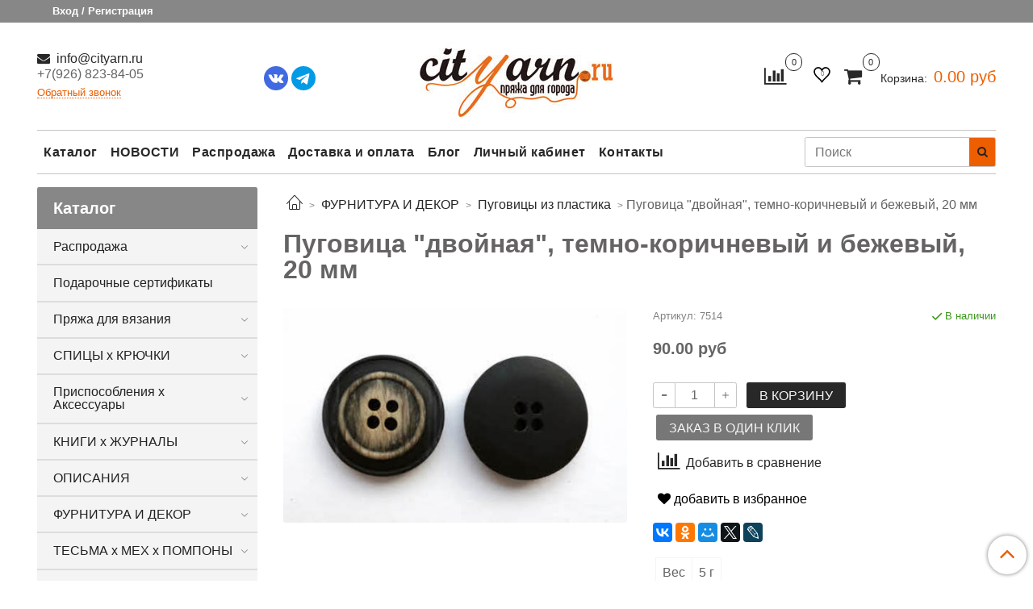

--- FILE ---
content_type: text/html; charset=utf-8
request_url: https://www.cityarn.ru/product/pugovitsa-dvoynaya-temno-korichnevyy-i-bezhevyy-20-mm
body_size: 35440
content:
 <!DOCTYPE html>
<html>
  <head><link media='print' onload='this.media="all"' rel='stylesheet' type='text/css' href='/served_assets/public/jquery.modal-0c2631717f4ce8fa97b5d04757d294c2bf695df1d558678306d782f4bf7b4773.css'><meta data-config="{&quot;product_id&quot;:226678481}" name="page-config" content="" /><meta data-config="{&quot;money_with_currency_format&quot;:{&quot;delimiter&quot;:&quot; &quot;,&quot;separator&quot;:&quot;.&quot;,&quot;format&quot;:&quot;%n %u&quot;,&quot;unit&quot;:&quot;руб&quot;,&quot;show_price_without_cents&quot;:0},&quot;currency_code&quot;:&quot;RUR&quot;,&quot;currency_iso_code&quot;:&quot;RUB&quot;,&quot;default_currency&quot;:{&quot;title&quot;:&quot;Российский рубль&quot;,&quot;code&quot;:&quot;RUR&quot;,&quot;rate&quot;:1.0,&quot;format_string&quot;:&quot;%n %u&quot;,&quot;unit&quot;:&quot;руб&quot;,&quot;price_separator&quot;:&quot;&quot;,&quot;is_default&quot;:true,&quot;price_delimiter&quot;:&quot;&quot;,&quot;show_price_with_delimiter&quot;:true,&quot;show_price_without_cents&quot;:false},&quot;facebook&quot;:{&quot;pixelActive&quot;:true,&quot;currency_code&quot;:&quot;RUB&quot;,&quot;use_variants&quot;:true},&quot;vk&quot;:{&quot;pixel_active&quot;:null,&quot;price_list_id&quot;:null},&quot;new_ya_metrika&quot;:true,&quot;ecommerce_data_container&quot;:&quot;dataLayer&quot;,&quot;common_js_version&quot;:null,&quot;vue_ui_version&quot;:null,&quot;feedback_captcha_enabled&quot;:null,&quot;account_id&quot;:880266,&quot;hide_items_out_of_stock&quot;:true,&quot;forbid_order_over_existing&quot;:true,&quot;minimum_items_price&quot;:null,&quot;enable_comparison&quot;:true,&quot;locale&quot;:&quot;ru&quot;,&quot;client_group&quot;:null,&quot;consent_to_personal_data&quot;:{&quot;active&quot;:false,&quot;obligatory&quot;:true,&quot;description&quot;:&quot;Настоящим подтверждаю, что я ознакомлен и согласен с условиями \u003ca href=&#39;/page/oferta&#39; target=&#39;blank&#39;\u003eоферты и политики конфиденциальности\u003c/a\u003e.&quot;},&quot;recaptcha_key&quot;:&quot;6LfXhUEmAAAAAOGNQm5_a2Ach-HWlFKD3Sq7vfFj&quot;,&quot;recaptcha_key_v3&quot;:&quot;6LcZi0EmAAAAAPNov8uGBKSHCvBArp9oO15qAhXa&quot;,&quot;yandex_captcha_key&quot;:&quot;ysc1_ec1ApqrRlTZTXotpTnO8PmXe2ISPHxsd9MO3y0rye822b9d2&quot;,&quot;checkout_float_order_content_block&quot;:false,&quot;available_products_characteristics_ids&quot;:null,&quot;sber_id_app_id&quot;:&quot;5b5a3c11-72e5-4871-8649-4cdbab3ba9a4&quot;,&quot;theme_generation&quot;:2,&quot;quick_checkout_captcha_enabled&quot;:false,&quot;max_order_lines_count&quot;:500,&quot;sber_bnpl_min_amount&quot;:1000,&quot;sber_bnpl_max_amount&quot;:150000,&quot;counter_settings&quot;:{&quot;data_layer_name&quot;:&quot;dataLayer&quot;,&quot;new_counters_setup&quot;:false,&quot;add_to_cart_event&quot;:true,&quot;remove_from_cart_event&quot;:true,&quot;add_to_wishlist_event&quot;:true},&quot;site_setting&quot;:{&quot;show_cart_button&quot;:true,&quot;show_service_button&quot;:false,&quot;show_marketplace_button&quot;:false,&quot;show_quick_checkout_button&quot;:true},&quot;warehouses&quot;:[],&quot;captcha_type&quot;:&quot;google&quot;,&quot;human_readable_urls&quot;:false}" name="shop-config" content="" /><meta name='js-evnvironment' content='production' /><meta name='default-locale' content='ru' /><meta name='insales-redefined-api-methods' content="[]" /><script type="text/javascript" src="https://static.insales-cdn.com/assets/static-versioned/v3.72/static/libs/lodash/4.17.21/lodash.min.js"></script>
<!--InsalesCounter -->
<script type="text/javascript">
(function() {
  if (typeof window.__insalesCounterId !== 'undefined') {
    return;
  }

  try {
    Object.defineProperty(window, '__insalesCounterId', {
      value: 880266,
      writable: true,
      configurable: true
    });
  } catch (e) {
    console.error('InsalesCounter: Failed to define property, using fallback:', e);
    window.__insalesCounterId = 880266;
  }

  if (typeof window.__insalesCounterId === 'undefined') {
    console.error('InsalesCounter: Failed to set counter ID');
    return;
  }

  let script = document.createElement('script');
  script.async = true;
  script.src = '/javascripts/insales_counter.js?7';
  let firstScript = document.getElementsByTagName('script')[0];
  firstScript.parentNode.insertBefore(script, firstScript);
})();
</script>
<!-- /InsalesCounter -->

    <!-- meta -->
<meta charset="UTF-8" />






  



  <title>
    
    
        Пуговица "двойная", темно-коричневый и бежевый, 20 мм купить в Москве интернет магазин Пряжа для города
    
  </title>











  <meta name="description" content="Пуговица "двойная", темно-коричневый и бежевый, 20 мм купить с доставкой по Москве и области в интернет магазин Пряжа для города. Отличные цены, высокое качество. Доставка в короткий срок. Звоните и заказывайте 8 901 710 92 30."/>








<meta name="robots" content="index,follow" />
<meta http-equiv="X-UA-Compatible" content="IE=edge,chrome=1" />
<meta name="viewport" content="width=device-width, initial-scale=1.0" />
<meta name="SKYPE_TOOLBAR" content="SKYPE_TOOLBAR_PARSER_COMPATIBLE" />










<meta name="handle" content="[]"/ data-current-collection="[]"


>

<style>
  .menu:not(.insales-menu--loaded) {
    display: flex;
    list-style: none;
    margin-left: 0;
    padding-left: 0;
    box-shadow: none;
    width: auto;
    background: transparent;
    flex-direction: row;
    flex-wrap: wrap;
  }

  .menu:not(.insales-menu--loaded) .menu-link {
    display: block;
  }

  .menu:not(.insales-menu--loaded) .menu,
  .menu:not(.insales-menu--loaded) .menu-marker,
  .menu:not(.insales-menu--loaded) .menu-icon {
    display: none;
  }
</style>







<!-- canonical url-->

  <link rel="canonical" href="https://www.cityarn.ru/product/pugovitsa-dvoynaya-temno-korichnevyy-i-bezhevyy-20-mm"/>


<!-- rss feed-->



<!-- Продукт -->
    <meta property="og:title" content="Пуговица "двойная", темно-коричневый и бежевый, 20 мм" />
    <meta property="og:type" content="website" />
    <meta property="og:url" content="https://www.cityarn.ru/product/pugovitsa-dvoynaya-temno-korichnevyy-i-bezhevyy-20-mm" />

    
      <meta property="og:image" content="https://static.insales-cdn.com/images/products/1/8045/400891757/Polyester_20mm_-_dark_brown_-_small.jpg" />
    






<!-- icons-->
<link rel="icon" type="image/x-icon" sizes="16x16" href="https://static.insales-cdn.com/assets/1/197/1646789/1749186965/favicon.ico" />
<link rel="stylesheet" type="text/css"  href="https://static.insales-cdn.com/assets/1/197/1646789/1749186965/jquery.fancybox.min.css" />



<meta data-config="{&quot;feedback_captcha_enabled&quot;: false }" name="theme-settings" content="">
<meta name="p:domain_verify" content="5f3ed3bac09876380a8ce5b1934d2983"/>
<!-- Pinterest Tag -->
<script>
!function(e){if(!window.pintrk){window.pintrk = function () {
window.pintrk.queue.push(Array.prototype.slice.call(arguments))};var
  n=window.pintrk;n.queue=[],n.version="3.0";var
  t=document.createElement("script");t.async=!0,t.src=e;var
  r=document.getElementsByTagName("script")[0];
  r.parentNode.insertBefore(t,r)}}("https://s.pinimg.com/ct/core.js");
pintrk('load', '2613975802889', {em: '<user_email_address>'});
pintrk('page');
</script>
<noscript>
<img height="1" width="1" style="display:none;" alt=""
  src="https://ct.pinterest.com/v3/?event=init&tid=2613975802889&pd[em]=<hashed_email_address>&noscript=1" />
</noscript>
<!-- end Pinterest Tag -->
<meta name="google-site-verification" content="whY77b4MCvAiouY9_sY9grnnqnOX0rqClDsc8Xj18mQ" />

    <script src="https://static.insales-cdn.com/assets/1/197/1646789/1749186965/jquery.min.js"></script>
    <script type="text/javascript" src="https://static.insales-cdn.com/assets/common-js/common.v2.25.28.js"></script>
    
  
  <link href="//fonts.googleapis.com/css?family=OpenSans:300,400,700&subset=cyrillic,latin" rel="stylesheet" />




<link href="//maxcdn.bootstrapcdn.com/font-awesome/4.7.0/css/font-awesome.min.css" rel="stylesheet" />


<link href="https://static.insales-cdn.com/assets/1/197/1646789/1749186965/theme.css" rel="stylesheet" type="text/css" />

  <meta name='product-id' content='226678481' />
</head>
  <body class="fhg-body" data-multi-lang="false">

    <div class="body-wrapper">

      <noscript>
<div class="njs-alert-overlay">
  <div class="njs-alert-wrapper">
    <div class="njs-alert">
      <p>Включите в вашем браузере JavaScript!</p>
    </div>
  </div>
</div>
</noscript>


      <div class="top-panel-wrapper">
        <div class="container">
          <div class="top-panel row js-top-panel-fixed">
  <div class="top-menu-wrapper hidden-sm">
    <a class="client-account-link" href="/client_account/login">
      
        <span>Вход / Регистрация</span>
      
    </a>
  </div>
  <div class="top-menu-wrapper cell- hidden shown-sm">
    <button type="button" class="top-panel-open-sidebar button js-open-sidebar"></button>
  </div>

  <div class="top-menu-icons-block collapse-block hide show-sm cell-">
    <div class="contacts-top-menu hidden shown-sm">
    

      <button type="button" class="contacts-icon js-open-contacts"></button>

    
      <div class="contacts-top-menu-block cell-12 hidden">
        <div class="header-block js-contacts-header cell- ">


          <div class="email text-left ">
            
                <a href="mailto:info@cityarn.ru" class="contact-link email">
                   info@cityarn.ru
                </a>
              
          </div>

          <div class="phone text-left ">
            
                <span class="">
                  <div>+7(926) 823-84-05</div>
                </span>
                <a class="backcall-toggle backcall-toggle-block js-backcall-toggle">Обратный звонок</a>
            
          </div>

        </div>

      </div>
    </div>

    <div class="hidden shown-sm">
      <button type="button" class="top-panel-open-search button js-open-search-panel shown-sm"></button>
    </div>
	 <div class="favorite-widjet hidden shown-sm favorite-widjet-mobile">
                  <a href="/page/k-favorite" class="favorite-widjet-link" title="Избранное">
                    <span class="favorite-widjet-caption">
                      <span class="">
                      	<svg version="1.1" xmlns="https://www.w3.org/2000/svg" width="25px" height="20" viewBox="0 0 64 60.833">
                 			<path stroke="#fff" stroke-width="5" stroke-miterlimit="10" fill-opacity="0" d="M45.684,2.654c-6.057,0-11.27,4.927-13.684,10.073 c-2.417-5.145-7.63-10.073-13.687-10.073c-8.349,0-15.125,6.776-15.125,15.127c0,16.983,17.134,21.438,28.812,38.231 c11.038-16.688,28.811-21.787,28.811-38.231C60.811,9.431,54.033,2.654,45.684,2.654z"></path>
           				  </svg>
                      </span>             
                      <span class="favorite-widget-count js-favorts-count">0</span>
                    </span>
                  </a>
                </div>
    
      <div class="compares-widget is-top-panel cell- hidden shown-sm">
        <a href="/compares" class="compares-widget-link"  title="Сравнение">
          <span class="compare-widget-caption is-top-panel">
            <span class="compare-widget-icon-header"></span>
            <span class="compares-widget-count is-top-panel js-compares-widget-count"></span>
          </span>
        </a>
      </div>
    

    <div class="shopcart-widget-wrapper is-top-panel cell-  hidden shown-sm">
      
<div class="shopcart-widget is-top-panel ">
  <a href="/cart_items " title="Корзина" class="shopcart-widget-link ">
    <span class="shopcart-widget-icon">
        <span class="shopcart-widget-count js-shopcart-widget-count is-top-panel" ></span>
    </span>
    <span class="shopcart-widget-data">
      <span class="shopcart-widget-caption">
      Корзина
      </span>

      <span class="shopcart-widget-amount js-shopcart-widget-amount hidden-md"></span>
    </span>
  </a>

</div>




    </div>
  </div>

  <div class="block-top-panel hidden-sm" >
    
  </div>

</div>

        </div>
      </div>

      <div class="container header-wrapper">
        <header class="header test">
  <div class="header-inner row flex-between flex-center-sm flex-middle ">
    <div class="left-blocks cell-">
      <div class="left-blocks-inner row flex-middle">

        <div class="header-block js-contacts-header cell-4 flexbl hidden-sm ">
<div class="l-cont">
          <div class="email text-left hidden-sm">
            
                <a href="mailto:info@cityarn.ru" class="contact-link email"> info@cityarn.ru</a>
              
          </div>
          <div class="phone text-left text-center-sm hidden-sm">
            
                <span class="editor">
                  <div>+7(926) 823-84-05</div>
                </span>
                <a class="backcall-toggle backcall-toggle-block js-backcall-toggle">Обратный звонок</a>
            
          </div>
        </div>
        <div class="soc-block" style="
    margin-right: 30px;
">
            <a href="https://vk.com/cityarnvk" target="_blank"><svg height="512" viewBox="0 0 176 176" width="512" xmlns="http://www.w3.org/2000/svg"><g id="Layer_2" data-name="Layer 2"><g id="_11.vk" data-name="11.vk"><circle id="background" cx="88" cy="88" fill="#4169e1" r="88"/><path id="icon" d="m138.72 122.44c-2.56.36-15.08 0-15.73 0a12.3 12.3 0 0 1 -8.69-3.44c-2.64-2.54-5-5.34-7.58-8a21 21 0 0 0 -2.47-2.23c-2.06-1.59-4.1-1.23-5.07 1.2a47.26 47.26 0 0 0 -1.58 8.03c-.17 2.46-1.73 4-4.49 4.17-1.71.09-3.42.12-5.11.08a39 39 0 0 1 -17.69-4.37 48.18 48.18 0 0 1 -15.13-13.23c-6.67-8.52-12-17.88-16.76-27.53-.25-.48-5.13-10.86-5.25-11.35-.44-1.64 0-3.21 1.35-3.75.86-.33 16.94 0 17.21 0a5.63 5.63 0 0 1 5.4 3.88 83.8 83.8 0 0 0 12.08 21.18 11.6 11.6 0 0 0 2.45 2.24c1.31.89 2.55.58 3.09-.93a26.36 26.36 0 0 0 1.12-6.45c.09-4.34 0-7.2-.24-11.53-.16-2.78-1.14-5.22-5.24-6-1.26-.22-1.37-1.26-.56-2.3 1.69-2.16 4-2.5 6.59-2.63 3.86-.22 7.72-.07 11.58 0h.84a23.91 23.91 0 0 1 5 .51 4.6 4.6 0 0 1 3.67 4.1 16.15 16.15 0 0 1 .25 3.32c-.1 4.74-.33 9.47-.38 14.21a24.35 24.35 0 0 0 .51 5.59c.55 2.52 2.28 3.15 4 1.33a63.12 63.12 0 0 0 6.11-7.54 76.3 76.3 0 0 0 8-15.55c1.12-2.81 2-3.43 5-3.43h17.06a10.12 10.12 0 0 1 3 .4 2.59 2.59 0 0 1 1.79 3.35c-.84 3.74-2.86 6.93-5 10-3.47 4.92-7.13 9.71-10.68 14.55a19.92 19.92 0 0 0 -1.23 2c-1.34 2.41-1.24 3.76.7 5.77 3.1 3.18 6.41 6.17 9.4 9.45a55.18 55.18 0 0 1 5.92 7.69c2.19 3.39.84 6.63-3.24 7.21z" fill="#fff"/></g></g></svg></a>
			<a href="https://t.me/cityarn_ru" target="_blank"><svg enable-background="new 0 0 24 24" height="512" viewBox="0 0 24 24" width="512" xmlns="http://www.w3.org/2000/svg"><circle cx="12" cy="12" fill="#039be5" r="12"/><path d="m5.491 11.74 11.57-4.461c.537-.194 1.006.131.832.943l.001-.001-1.97 9.281c-.146.658-.537.818-1.084.508l-3-2.211-1.447 1.394c-.16.16-.295.295-.605.295l.213-3.053 5.56-5.023c.242-.213-.054-.333-.373-.121l-6.871 4.326-2.962-.924c-.643-.204-.657-.643.136-.953z" fill="#fff"/></svg></a>
          </div>

        </div>

        
      
      	<div class="logotype-wrapper cell-4 cell-7-md cell-12-sm ">
          <div class="logotype text-center-sm">
            
            <a title="Пряжа для города" href="/" class="logotype-link">
              
                <img src="https://static.insales-cdn.com/assets/1/197/1646789/1749186965/logotype.jpg" class="logotype-image" alt="Пряжа для города" title="Пряжа для города" />
              
            </a>
          </div>
        </div>
      

          <div class="header-info header-block hidden-sm cell-4 cell-7-md cell-12-sm">
            <div class="header-block header-compare">
			   
              
                <div class="compares-widget">
                  <a href="/compares" class="compares-widget-link" title="Сравнение">
                    <span class="compare-widget-caption ">
                      <span class="compare-widget-icon-header"></span>
                      <span class="compares-widget-count js-compares-widget-count"></span>
                    </span>
                  </a>
                </div>
              
            
			  <div class="favorite-widjet">
                  <a href="/page/k-favorite" class="favorite-widjet-link" title="Избранное">
                    <span class="favorite-widjet-caption">
                      <span class="">
                      	<svg version="1.1" xmlns="https://www.w3.org/2000/svg" width="25px" height="20" viewBox="0 0 64 60.833">
                 			<path stroke="#000000" stroke-width="5" stroke-miterlimit="10" fill-opacity="0" d="M45.684,2.654c-6.057,0-11.27,4.927-13.684,10.073 c-2.417-5.145-7.63-10.073-13.687-10.073c-8.349,0-15.125,6.776-15.125,15.127c0,16.983,17.134,21.438,28.812,38.231 c11.038-16.688,28.811-21.787,28.811-38.231C60.811,9.431,54.033,2.654,45.684,2.654z"></path>
           				  </svg>
                      </span>             
                      <span class="favorite-widget-count js-favorts-count">0</span>
                    </span>
                  </a>
                </div>
             
              <div class="shopcart-widget-wrapper  hidden-sm">
                <div class="shopcart-widget in-header">
                  <a href="/cart_items " title="Корзина" class="shopcart-widget-link ">
                    <span class="shopcart-widget-icon">
                        <span class="shopcart-widget-count js-shopcart-widget-count"></span>
                    </span>
                    <span class="shopcart-widget-data">
                      <span class="shopcart-widget-caption">
                      Корзина:
                      </span>

                      <span class="shopcart-widget-amount js-shopcart-widget-amount hidden-sm"></span>
                    </span>
                  </a>

                    <div class="cart-widget-dropdown hidden hidden-sm">
                      <form action="" method="post" class="shopping-cart js-cart-widget-empty" >
                        <div class="cart-body">
                          <div class="cart-list js-cart-dropdown">

                          </div>
                        </div>

                        <div class="cart-footer row flex-between ">

                          <div class=" cart-block-checkout is-cart-dropdown">
                            <div class="cart-total js-shopcart-total-summ"></div>

                            <a class="cart-checkout button is-primary is-cart-dropdown" href="/cart_items">
                              <span class="button-text">
                                Оформить
                              </span>
                            </a>
                          </div>

                        </div>
                        <input type="hidden" name="_method" value="put">
                        <input type="hidden" name="make_order" value="">
                        <input type="hidden" name="lang" value="ru"/>

                      </form>

                      <div class="notice notice-info text-center js-cart-empty" >
                        Ваша корзина пуста
                      </div>

                      
                    </div>
                  </div>
              </div>
            </div>
          </div>

      </div>
    </div>


  </div>

  <div class="main-menu-wrapper hidden-sm">
      








  <ul class="main-menu menu level-1" data-menu-id="main-menu">
    

      

      <li class="main-menu-item menu-item">
        <div class="main-menu-item-controls menu-item-controls">
          
          
            <a href="/collection/all" class="main-menu-link menu-link" data-menu-link-source="menu" data-menu-link-current="no">
              Каталог
            </a>
          
			
        </div>
      </li>

    

      

      <li class="main-menu-item menu-item">
        <div class="main-menu-item-controls menu-item-controls">
          
          
            <a href="/blogs/blog" class="main-menu-link menu-link" data-menu-link-source="menu" data-menu-link-current="no">
              НОВОСТИ
            </a>
          
			
        </div>
      </li>

    

      

      <li class="main-menu-item menu-item">
        <div class="main-menu-item-controls menu-item-controls">
          
          
            <a href="/collection/sale" class="main-menu-link menu-link" data-menu-link-source="menu" data-menu-link-current="no">
              Распродажа
            </a>
          
			
        </div>
      </li>

    

      

      <li class="main-menu-item menu-item">
        <div class="main-menu-item-controls menu-item-controls">
          
          
            <a href="/page/dostavka-i-oplata" class="main-menu-link menu-link" data-menu-link-source="menu" data-menu-link-current="no">
              Доставка и оплата
            </a>
          
			
        </div>
      </li>

    

      

      <li class="main-menu-item menu-item">
        <div class="main-menu-item-controls menu-item-controls">
          
          
            <a href="/blogs/articles" class="main-menu-link menu-link" data-menu-link-source="menu" data-menu-link-current="no">
              Блог
            </a>
          
			
        </div>
      </li>

    

      

      <li class="main-menu-item menu-item">
        <div class="main-menu-item-controls menu-item-controls">
          
          
            <a href="/client_account/login" class="main-menu-link menu-link" data-menu-link-source="menu" data-menu-link-current="no">
              Личный кабинет
            </a>
          
			
        </div>
      </li>

    

      

      <li class="main-menu-item menu-item">
        <div class="main-menu-item-controls menu-item-controls">
          
          
            <a href="/page/contacts" class="main-menu-link menu-link" data-menu-link-source="menu" data-menu-link-current="no">
              Контакты
            </a>
          
			
        </div>
      </li>

    
  </ul>

  










        <form class="search-widget in-header " action="/search" method="get">
  <input type="text"
          name="q"
          class="search-widget-field"
          value=""
          placeholder="Поиск"
  >

</input>
<button type="submit" class="search-widget-button button is-widget-submit">
  
</button>

  

</form>



  </div>
</header>


<script type="text/javascript">
(function(){
    var _backcallForm = {
      form: {
        classes: 'is-backcall'
      },
      fields: [
        {
          title: 'Имя',
          name: 'content',
          required: true,
          type: "hidden",
          value: "Сообщение отправлено через форму 'Обратный звонок'"
        },
        {
          type: 'hidden',
          name: 'subject',
          value: 'Обратный звонок'
        },
        {
          title: 'Имя',
          name: 'from',
          required: true,
          type: "hidden",
          value: "info@cityarn.ru"
        },
        {
          title: 'Имя',
          name: 'name'
        },
        {
          title: 'Телефон',
          name: 'phone',
          required: true
        },
        
      ],

      sendTo: Shop.sendMessage,
      onValid: function () {
      	ym(76391164, 'reachGoal', 'callback_send');
      },
    };

  $(document).on('click', '.js-backcall-toggle', function (event) {
    event.preventDefault();

    alertify.modal({
      formDefination: _backcallForm
    }).set('title', 'Обратный звонок' );
  });
}());

</script>



      </div>

      <div class="content-wrapper container fhg-content">
        
        

        


        

        

        

        <div class="row product-wrapper">
          <div class="product cell-9 cell-8-md cell-12-sm">
            


<div class="breadcrumb-wrapper">

  <ul class="breadcrumb" itemscope itemtype="https://schema.org/BreadcrumbList">

    <li itemprop="itemListElement" itemscope itemtype="https://schema.org/ListItem" class="breadcrumb-item home">
      <a itemprop="item" class="breadcrumb-link home-icon" title="Главная" href="/"><meta itemprop="name" content="Главная" />

      </a><meta itemprop="position" content="1" />
    </li>

    
      
      
      
      
        
		
        

        
	
        
		
        
    	
          <li itemprop="itemListElement" itemscope itemtype="https://schema.org/ListItem" class="breadcrumb-item" data-breadcrumbs="2">
            <a itemscope itemtype="https://schema.org/WebPage" itemprop="item" itemid="/collection/furnitura-i-dekor" class="breadcrumb-link" title="ФУРНИТУРА И ДЕКОР" href="/collection/furnitura-i-dekor"><span itemprop="name">ФУРНИТУРА И ДЕКОР</span></a><meta itemprop="position" content="2" />
          </li>
          
        

        
	
        
		
        
    	
          <li itemprop="itemListElement" itemscope itemtype="https://schema.org/ListItem" class="breadcrumb-item" data-breadcrumbs="3">
            <a itemscope itemtype="https://schema.org/WebPage" itemprop="item" itemid="/collection/pugovitsy-iz-plastika" class="breadcrumb-link" title="Пуговицы из пластика" href="/collection/pugovitsy-iz-plastika"><span itemprop="name">Пуговицы из пластика</span></a><meta itemprop="position" content="3" />
          </li>
          
        

        
	
    	<li itemprop="itemListElement" itemscope itemtype="https://schema.org/ListItem" class="breadcrumb-item"><span itemprop="name">Пуговица "двойная", темно-коричневый и бежевый, 20 мм</span><meta itemprop="position" content="3" /></li>
    

  </ul>

</div>





<div class="page-headding-wrapper">
  <h1 class="page-headding">
    
      Пуговица "двойная", темно-коричневый и бежевый, 20 мм

    
  </h1>
</div><!-- /.page_headding -->

<div itemtype="https://schema.org/Product" itemscope class="row">
  	<meta itemprop="mpn" content="226678481" />
	<meta itemprop="name" content="Пуговица "двойная", темно-коричневый и бежевый, 20 мм" />
  <div class="product-gallery-wrapper cell-6 cell-6-md cell-12-sm">
    










  <div class="product-labels labels-list" data-labels-id="226678481">
    

    
    

    

    

    

    
  </div>










    

<div class="product-gallery">
  <div class="gallery-main-wrapper">
    

    <a href="https://static.insales-cdn.com/images/products/1/8045/400891757/Polyester_20mm_-_dark_brown_-_small.jpg" class="image-wrapper"  id="gallery"  title="Пуговица "двойная", темно-коричневый и бежевый, 20 мм" data-gallery-count="1">
      <img itemprop="image" src="https://static.insales-cdn.com/images/products/1/8045/400891757/large_Polyester_20mm_-_dark_brown_-_small.jpg" alt="Пуговица "двойная", темно-коричневый и бежевый, 20 мм" title="Пуговица "двойная", темно-коричневый и бежевый, 20 мм" class="slide-image" >
    </a>
  </div>
  
 
  <!-- Для тыкалок js -->
  

<!-- Для планшетов -->
  
    <div class="gallery-thumbs-wrapper mobile-wrapper hidden ">
      <div class="gallery-thumbs" data-slider="gallery-thumbs-mobile">
        

        

          <div data-slider-slide >
            
            <a class="slide-inner image-container thumb-image" data-fancybox="gallery" href="https://static.insales-cdn.com/images/products/1/8045/400891757/Polyester_20mm_-_dark_brown_-_small.jpg" title="Пуговица "двойная", темно-коричневый и бежевый, 20 мм"" 
                data-caption="Пуговица "двойная", темно-коричневый и бежевый, 20 мм" data-slide-number="1">
              <img itemprop="image" src="https://static.insales-cdn.com/images/products/1/8045/400891757/large_Polyester_20mm_-_dark_brown_-_small.jpg" class="slide-image">
            </a>
          </div>

        

      </div>
    </div>

  

</div>





  </div>
	<meta itemprop="description" content="" />
  <div itemprop="offers" itemtype="https://schema.org/Offer" itemscope class="cell-6 cell-6-md cell-12-sm" data-main-form data-product-id="226678481" data-product-json="{&quot;id&quot;:226678481,&quot;url&quot;:&quot;/product/pugovitsa-dvoynaya-temno-korichnevyy-i-bezhevyy-20-mm&quot;,&quot;title&quot;:&quot;Пуговица \&quot;двойная\&quot;, темно-коричневый и бежевый, 20 мм&quot;,&quot;short_description&quot;:null,&quot;available&quot;:true,&quot;unit&quot;:&quot;pce&quot;,&quot;permalink&quot;:&quot;pugovitsa-dvoynaya-temno-korichnevyy-i-bezhevyy-20-mm&quot;,&quot;images&quot;:[{&quot;id&quot;:400891757,&quot;product_id&quot;:226678481,&quot;external_id&quot;:null,&quot;position&quot;:1,&quot;created_at&quot;:&quot;2021-01-31T19:50:22.000+03:00&quot;,&quot;image_processing&quot;:false,&quot;title&quot;:null,&quot;url&quot;:&quot;https://static.insales-cdn.com/images/products/1/8045/400891757/thumb_Polyester_20mm_-_dark_brown_-_small.jpg&quot;,&quot;original_url&quot;:&quot;https://static.insales-cdn.com/images/products/1/8045/400891757/Polyester_20mm_-_dark_brown_-_small.jpg&quot;,&quot;medium_url&quot;:&quot;https://static.insales-cdn.com/images/products/1/8045/400891757/medium_Polyester_20mm_-_dark_brown_-_small.jpg&quot;,&quot;small_url&quot;:&quot;https://static.insales-cdn.com/images/products/1/8045/400891757/micro_Polyester_20mm_-_dark_brown_-_small.jpg&quot;,&quot;thumb_url&quot;:&quot;https://static.insales-cdn.com/images/products/1/8045/400891757/thumb_Polyester_20mm_-_dark_brown_-_small.jpg&quot;,&quot;compact_url&quot;:&quot;https://static.insales-cdn.com/images/products/1/8045/400891757/compact_Polyester_20mm_-_dark_brown_-_small.jpg&quot;,&quot;large_url&quot;:&quot;https://static.insales-cdn.com/images/products/1/8045/400891757/large_Polyester_20mm_-_dark_brown_-_small.jpg&quot;,&quot;filename&quot;:&quot;Polyester_20mm_-_dark_brown_-_small.jpg&quot;,&quot;image_content_type&quot;:&quot;image/jpeg&quot;}],&quot;first_image&quot;:{&quot;id&quot;:400891757,&quot;product_id&quot;:226678481,&quot;external_id&quot;:null,&quot;position&quot;:1,&quot;created_at&quot;:&quot;2021-01-31T19:50:22.000+03:00&quot;,&quot;image_processing&quot;:false,&quot;title&quot;:null,&quot;url&quot;:&quot;https://static.insales-cdn.com/images/products/1/8045/400891757/thumb_Polyester_20mm_-_dark_brown_-_small.jpg&quot;,&quot;original_url&quot;:&quot;https://static.insales-cdn.com/images/products/1/8045/400891757/Polyester_20mm_-_dark_brown_-_small.jpg&quot;,&quot;medium_url&quot;:&quot;https://static.insales-cdn.com/images/products/1/8045/400891757/medium_Polyester_20mm_-_dark_brown_-_small.jpg&quot;,&quot;small_url&quot;:&quot;https://static.insales-cdn.com/images/products/1/8045/400891757/micro_Polyester_20mm_-_dark_brown_-_small.jpg&quot;,&quot;thumb_url&quot;:&quot;https://static.insales-cdn.com/images/products/1/8045/400891757/thumb_Polyester_20mm_-_dark_brown_-_small.jpg&quot;,&quot;compact_url&quot;:&quot;https://static.insales-cdn.com/images/products/1/8045/400891757/compact_Polyester_20mm_-_dark_brown_-_small.jpg&quot;,&quot;large_url&quot;:&quot;https://static.insales-cdn.com/images/products/1/8045/400891757/large_Polyester_20mm_-_dark_brown_-_small.jpg&quot;,&quot;filename&quot;:&quot;Polyester_20mm_-_dark_brown_-_small.jpg&quot;,&quot;image_content_type&quot;:&quot;image/jpeg&quot;},&quot;category_id&quot;:21403293,&quot;canonical_url_collection_id&quot;:17686370,&quot;price_kinds&quot;:[],&quot;price_min&quot;:&quot;90.0&quot;,&quot;price_max&quot;:&quot;90.0&quot;,&quot;bundle&quot;:null,&quot;updated_at&quot;:&quot;2022-02-04T10:44:50.000+03:00&quot;,&quot;video_links&quot;:[],&quot;reviews_average_rating_cached&quot;:null,&quot;reviews_count_cached&quot;:null,&quot;option_names&quot;:[],&quot;properties&quot;:[{&quot;id&quot;:26646479,&quot;position&quot;:8,&quot;backoffice&quot;:false,&quot;is_hidden&quot;:false,&quot;is_navigational&quot;:true,&quot;permalink&quot;:&quot;proizvoditel&quot;,&quot;title&quot;:&quot;Производитель&quot;},{&quot;id&quot;:27407998,&quot;position&quot;:16,&quot;backoffice&quot;:false,&quot;is_hidden&quot;:false,&quot;is_navigational&quot;:true,&quot;permalink&quot;:&quot;material&quot;,&quot;title&quot;:&quot;Материал&quot;},{&quot;id&quot;:27408000,&quot;position&quot;:18,&quot;backoffice&quot;:false,&quot;is_hidden&quot;:false,&quot;is_navigational&quot;:true,&quot;permalink&quot;:&quot;diametr-pugovitsy&quot;,&quot;title&quot;:&quot;Диаметр пуговицы&quot;},{&quot;id&quot;:27408001,&quot;position&quot;:19,&quot;backoffice&quot;:false,&quot;is_hidden&quot;:false,&quot;is_navigational&quot;:true,&quot;permalink&quot;:&quot;vid-pugovitsy&quot;,&quot;title&quot;:&quot;Вид пуговицы&quot;},{&quot;id&quot;:27408002,&quot;position&quot;:20,&quot;backoffice&quot;:false,&quot;is_hidden&quot;:false,&quot;is_navigational&quot;:true,&quot;permalink&quot;:&quot;kompanon-k-pugovitse&quot;,&quot;title&quot;:&quot;Компаньон к пуговице&quot;}],&quot;characteristics&quot;:[{&quot;id&quot;:102182749,&quot;property_id&quot;:26646479,&quot;position&quot;:21,&quot;title&quot;:&quot;Union Knopf&quot;,&quot;permalink&quot;:&quot;union-knopf&quot;},{&quot;id&quot;:102181524,&quot;property_id&quot;:27408000,&quot;position&quot;:10,&quot;title&quot;:&quot;20 мм&quot;,&quot;permalink&quot;:&quot;20-mm&quot;},{&quot;id&quot;:102181485,&quot;property_id&quot;:27408002,&quot;position&quot;:1,&quot;title&quot;:&quot;есть&quot;,&quot;permalink&quot;:&quot;est&quot;},{&quot;id&quot;:102181482,&quot;property_id&quot;:27407998,&quot;position&quot;:13,&quot;title&quot;:&quot;пластик&quot;,&quot;permalink&quot;:&quot;plastik&quot;},{&quot;id&quot;:102181487,&quot;property_id&quot;:27408001,&quot;position&quot;:3,&quot;title&quot;:&quot;с четырьмя отверстиями&quot;,&quot;permalink&quot;:&quot;s-chetyrmya-otverstiyami&quot;}],&quot;variants&quot;:[{&quot;ozon_link&quot;:null,&quot;wildberries_link&quot;:null,&quot;id&quot;:386380723,&quot;title&quot;:&quot;&quot;,&quot;product_id&quot;:226678481,&quot;sku&quot;:&quot;7514&quot;,&quot;barcode&quot;:null,&quot;dimensions&quot;:null,&quot;available&quot;:true,&quot;image_ids&quot;:[],&quot;image_id&quot;:null,&quot;weight&quot;:&quot;0.005&quot;,&quot;created_at&quot;:&quot;2021-01-22T18:47:44.000+03:00&quot;,&quot;updated_at&quot;:&quot;2022-02-04T10:40:38.000+03:00&quot;,&quot;quantity&quot;:7,&quot;price&quot;:&quot;90.0&quot;,&quot;base_price&quot;:&quot;90.0&quot;,&quot;old_price&quot;:&quot;90.0&quot;,&quot;prices&quot;:[],&quot;variant_field_values&quot;:[{&quot;id&quot;:36436123,&quot;variant_field_id&quot;:9981,&quot;value&quot;:&quot;Amiro_gen_7514&quot;}],&quot;option_values&quot;:[]}],&quot;accessories&quot;:[],&quot;list_card_mode&quot;:&quot;buy&quot;,&quot;list_card_mode_with_variants&quot;:&quot;buy&quot;}">
    <link itemprop="url" href="https://www.cityarn.ru/product/pugovitsa-dvoynaya-temno-korichnevyy-i-bezhevyy-20-mm" />
    <meta itemprop="availability" content="https://schema.org/InStock" />
    <meta itemprop="priceCurrency" content="RUB" />
    <meta itemprop="itemCondition" content="https://schema.org/UsedCondition" />
    <meta itemprop="price" content="90.0" />
    <meta itemprop="priceValidUntil" content="2055-12-31" />
    <div class="top-panel-product">
      
        <div class="product-sku-wrapper js-product-sku-wrapper" style="display: none;">
          <span class="label-article">Артикул:</span>
          <span class="js-product-sku">7514</span>
        </div>
      
      
        <div class="product-available js-available" style="display: none;">
          В наличии
        </div>
      
    </div>
    <div class="product-prices on-page" style="display: none;">
        <div class="old-price js-product-old-price on-page">
          
        </div>

      <div class="price js-product-price on-page">90 руб</div>
    </div>
    <div class="product-introtext on-page editor"></div>

    <form class="product-form" action="/cart_items">

  <div class="product-option-selectors option-selectors">
    
      <input type="hidden" name="variant_id" value="386380723">
    
  </div>

  <div class="product-control on-page" data-compare="226678481">

    






<div class="counter js-variant-counter" data-quantity style="display: none">

  <button type="button" data-quantity-change="-1" class="counter-button is-count-down "></button>

  <input type="text" value="1" name="quantity" class="counter-input "/>

  <button type="button" data-quantity-change="1" class="counter-button is-count-up "></button>
</div>








    <button class="product-button button is-primary  js-variant-shown" type="submit" data-item-add style="display: none;">

      <span class="button-text">
        В корзину
      </span>
    </button>

    <div class="product-order-variant variant-hidden js-variant-hidden" style="display: none;">
      <p class="notice notice-info">
        Товар отсутствует
      </p>
    </div>

    <button class="product-button button is-primary js-variant-preorder " type="button" style="display: none;" >

      <span class="button-text">
        Предзаказ
      </span>
    </button>


    
      <button type="button" class="product-button is-quick-checkout button is-secondary" data-quick-checkout style="display: none;">
        Заказ в один клик
      </button>
    

    
      
        <div class="compare-control">
          <button class="compare-link js-compare-add " data-compare-add="226678481">
            <span class="compare-widget-icon-header"></span>
            <span class="link-text compare-text">
              Добавить в сравнение
            </span>
          </button>

          <button class="compare-link js-compare-delete hide" data-compare-delete="226678481" style="display: none;">
            <span class="compare-widget-icon-header"></span>
            <span class="link-text compare-text">
              Убрать из сравнения
            </span>
          </button>
        </div>
      
    
   
	<div style="margin-top: 20px" class="izb-control">
      <button class="js-izb-add" data-izb-add="226678481"><i class="fa fa-heart"></i> добавить в избранное</button>
      <button class="deleteizb js-izb-delete" data-favorites-trigger="226678481"
      data-izb-delete="226678481" style="display: none;"><i class="fa fa-heart"></i> удалить из избранного</button>
     </div>
 
  </div>

  
    <div class="product-share share">
      <script type="text/javascript" src="//yastatic.net/es5-shims/0.0.2/es5-shims.min.js" charset="utf-8"></script>
      <script type="text/javascript" src="//yastatic.net/share2/share.js" charset="utf-8"></script>
      <div class="ya-share2" data-services="vkontakte,facebook,odnoklassniki,moimir,gplus,twitter,lj"  data-description='' data-image="https://static.insales-cdn.com/images/products/1/8045/400891757/Polyester_20mm_-_dark_brown_-_small.jpg" data-counter=""></div>
    </div>
  
</form>
<div class="tab-block-inner editor">
	<table class="table table-bordered table-striped table-hover">
		<tbody>
          	
          	
  			
			<tr>
				<td>Вес</td>
				<td>5 г</td>
			</tr>
          	
          	
		</tbody>
	</table>
</div>

    



  </div>
  <div itemprop="aggregateRating" itemtype="https://schema.org/AggregateRating" itemscope>
    
    <meta itemprop="reviewCount" content="2" />
    
    
    <meta itemprop="ratingValue" content="4" />
    
  </div>
  <div itemprop="review" itemtype="https://schema.org/Review" itemscope>
  	<div itemprop="author" itemtype="https://schema.org/Person" itemscope>
		<meta itemprop="name" content="Пряжа для города" />
 	</div>
  </div>
  	
  	<meta itemprop="sku" content="7514" />
  	
	<div itemprop="brand" itemtype="https://schema.org/Brand" itemscope>
		<meta itemprop="name" content="Union Knopf" />
	</div>
</div>

<div class="product-content tab">

  

  
  <button class="tab-toggle" data-target="#product-description" data-toggle="tabs">
    <p class="tab-toggle-caption">Описание</p>
  </button>

  <div id="product-description" class="tab-block">
    <div class="tab-block-inner editor">
      <!DOCTYPE html PUBLIC "-//W3C//DTD HTML 4.0 Transitional//EN" "http://www.w3.org/TR/REC-html40/loose.dtd">
    </div>
  </div><!-- /#product-description -->
  

  
  <button class="tab-toggle" data-target="#product-characteristics" data-toggle="tabs">
    <p class="tab-toggle-caption">Характеристики</p>
  </button>

  <div id="product-characteristics" class="tab-block">
    <div class="tab-block-inner editor">
      <table class="table table-bordered table-striped table-hover">

        
        <tr>
          <td>Производитель</td>
          <td>
            
            Union Knopf
            
          </td>
        </tr>
        <tr>
          
        <tr>
          <td>Материал</td>
          <td>
            
            пластик
            
          </td>
        </tr>
        <tr>
          
        <tr>
          <td>Диаметр пуговицы</td>
          <td>
            
            20 мм
            
          </td>
        </tr>
        <tr>
          
        <tr>
          <td>Вид пуговицы</td>
          <td>
            
            с четырьмя отверстиями
            
          </td>
        </tr>
        <tr>
          
        <tr>
          <td>Компаньон к пуговице</td>
          <td>
            
            есть
            
          </td>
        </tr>
        <tr>
          
          <td>Вес</td>
          <td>5 г</td>
        </tr>
      </table>
    </div>
  </div><!-- /#product-characteristics -->
  

  
  <button class="tab-toggle" data-target="#product-comment" data-toggle="tabs">
    <p class="tab-toggle-caption">Отзывы</p>
  </button>

  <div id="product-comment" class="tab-block">
    <div class="tab-block-inner">
      <div data-comments-list data-comments-moderated="true">
  
</div>




      <div class="reviews-wrapper">
  <button type="button" class="button is-reviews-toggle is-unchecked js-reviews-toggle">

    <span class="button-text">
      Оставить отзыв
    </span>
  </button>

  <div class="reviews-form">
    <div class="notice is-success js-reviews-notice-success hidden">
      
        Отзыв успешно отправлен.<br/> Он будет проверен администратором перед публикацией.
      
    </div>

    
      <div class="notice is-info icon-warning js-comments-toggle-notice">
        Перед публикацией отзывы проходят модерацию
      </div>
    

  </div>

</div>

<script type="text/javascript">
(function(){
    var _reviewForm = {
      form: {
        classes: 'is-reviews',
      },
      fields: [
        {
          title: 'Оценка',
          name: 'rating',
          type: 'rating',
          rating: 5
        },
        {
          title: 'Текст',
          type: 'textarea',
          name: 'content',
          required: true,
        },
        
        {
          title: 'Имя',
          name: 'author',
          required: true,
        },
        {
          title: 'Email',
          name: 'email',
          required: true
        },
        
        {
          title: 'Капча',
          type: 'captcha',
        }
        
      ],
      

        sendToOptions: {
          id: 226678481 // product id
        },

      

      sendTo: Shop.sendReview,
      messages: {
        success: 'Отзыв успешно отправлен'
      },
      onValid: function (response, form) {
        var $notice = $('.js-reviews-notice-success');
        var $commentsList = $('[data-comments-list]');
        // alertify.success('Отзыв успешно отправлен');
        $notice.removeClass('hidden');
        setTimeout(function () {
          $notice.addClass('hidden');
        }, 10000);

        form.clear();

        if (!$commentsList.data('commentsModerated')) {
          $commentsList.load(document.location.pathname + ' [data-comments-list] > div' );
          $(document).ajaxSuccess(function() {
            $(function () {
                $('[data-product-rating]').each(function () {
                  var _node = $(this);
                  var _rating = _node.data('productRating');
                  var _maxRating = _node.data('productMaxRating') || 5;
type="text/javascript"
                  _node.html(Template.render({
                    rating: _rating,
                    max: _maxRating
                  }, 'system-review-rating'));
                });
            })
          });
        }
      },
      onError: function (response, form) {
        form.markErrors(response.errors);
      }
    };

  $(document).on('click', '.js-reviews-toggle', function (event) {
    event.preventDefault();

    alertify.modal({
      formDefination: _reviewForm
    }).set('title', 'Оставить отзыв' );
  });
}());

</script>

    </div>
  </div><!-- /#product-comment -->
  

  
</div>







  <div class="product-slider is-related-products" data-slider="related-products">

    <div class="product-slider-heading-wrapper">
      <p class="product-slider-heading">Сопутствующие товары</p>

      
        <div  class="product-slider-controls" data-slider-controls>
          <button class="product-slider-prev" data-slider-prev></button>
          <button class="product-slider-next" data-slider-next></button>
        </div>
      
    </div>

    
      
        
        
        <div class="related-products" data-slider-slide>
          




<div class="product-card related-products">
  <div class="product-card-inner">

    <a href="/product/elektronnoe-opisanie-tvidovogo-pidzhaka "class="product-card-photo image-container is-square " title="Электронное описание твидового пиджака">

      

      
      
      

      <picture class="product-card-image">
        <source srcset="https://static.insales-cdn.com/r/NKTvV6q8B1Y/rs:fit:480:480:1/plain/images/products/1/6157/433911821/large_22-04-21-cityarn-8500.jpg@webp" media="(min-width: 1024px)" type="image/webp" class="">
        <source srcset="https://static.insales-cdn.com/r/NKTvV6q8B1Y/rs:fit:480:480:1/plain/images/products/1/6157/433911821/large_22-04-21-cityarn-8500.jpg@webp" media="(min-width: 480px)" type="image/webp" class="">
        <source srcset="https://static.insales-cdn.com/r/NKTvV6q8B1Y/rs:fit:480:480:1/plain/images/products/1/6157/433911821/large_22-04-21-cityarn-8500.jpg@webp" media="(min-width: 320px)" type="image/webp" class="">
        <source srcset="https://static.insales-cdn.com/r/c1S0jo7JhuE/rs:fit:480:480:1/plain/images/products/1/6157/433911821/large_22-04-21-cityarn-8500.jpg@jpg" media="(min-width: 1024px)" type="image/jpg" class="">
        <source srcset="https://static.insales-cdn.com/r/c1S0jo7JhuE/rs:fit:480:480:1/plain/images/products/1/6157/433911821/large_22-04-21-cityarn-8500.jpg@jpg" media="(min-width: 480px)" type="image/jpg" class="">
        <source srcset="https://static.insales-cdn.com/r/c1S0jo7JhuE/rs:fit:480:480:1/plain/images/products/1/6157/433911821/large_22-04-21-cityarn-8500.jpg@jpg" media="(min-width: 320px)" type="image/jpg" class="">
        <img src="https://static.insales-cdn.com/r/c1S0jo7JhuE/rs:fit:480:480:1/plain/images/products/1/6157/433911821/large_22-04-21-cityarn-8500.jpg@jpg" title="" alt="Электронное описание твидового пиджака" class="">
      </picture>
    </a>

    
      










  <div class="product-labels labels-list" data-labels-id="244607176">
    

    
    

    

    

    

    
  </div>









    

<div class="product-card-form_block">
    <div class="product-card-price product-prices in-card">
      <div class="price in-card">
        
          750 руб
        

      </div>
    </div>

    <form class="product-cart-control " method="post" action="/cart_items" data-product-id="244607176">

      <input type="hidden" name="variant_id" value="417104883">
      <input type="hidden" name="quantity" class="counter-input input-number input-field" value="1"/>

      <!-- Если больше 1 модификации -->
      
        <div class="buy text-right-xl more-info">
          <button class="button button-buy is-primary" type="submit" data-item-add>
          </button>
        </div><!-- /.buy -->

      <!-- product.quantity == 0 -->
      

    </form><!-- /.product-control -->
    </div>

    
      <a  href="/product/elektronnoe-opisanie-tvidovogo-pidzhaka" class="product-link">
        Электронное описание твидового пиджака
      </a>

    
  </div>
</div>








        </div>
      
        
        
        <div class="related-products" data-slider-slide>
          




<div class="product-card related-products">
  <div class="product-card-inner">

    <a href="/product/pugovitsa-dvoynaya-siniy-i-bezhevyy-20-mm "class="product-card-photo image-container is-square " title="Пуговица "двойная", синий и бежевый, 20 мм">

      

      
      
      

      <picture class="product-card-image">
        <source srcset="https://static.insales-cdn.com/r/ZpyEBQ-pcr8/rs:fit:480:480:1/plain/images/products/1/6373/400881893/large_Polyester_20_mm_-_blue_-_small.jpg@webp" media="(min-width: 1024px)" type="image/webp" class="">
        <source srcset="https://static.insales-cdn.com/r/ZpyEBQ-pcr8/rs:fit:480:480:1/plain/images/products/1/6373/400881893/large_Polyester_20_mm_-_blue_-_small.jpg@webp" media="(min-width: 480px)" type="image/webp" class="">
        <source srcset="https://static.insales-cdn.com/r/ZpyEBQ-pcr8/rs:fit:480:480:1/plain/images/products/1/6373/400881893/large_Polyester_20_mm_-_blue_-_small.jpg@webp" media="(min-width: 320px)" type="image/webp" class="">
        <source srcset="https://static.insales-cdn.com/r/SyKElDB1E54/rs:fit:480:480:1/plain/images/products/1/6373/400881893/large_Polyester_20_mm_-_blue_-_small.jpg@jpg" media="(min-width: 1024px)" type="image/jpg" class="">
        <source srcset="https://static.insales-cdn.com/r/SyKElDB1E54/rs:fit:480:480:1/plain/images/products/1/6373/400881893/large_Polyester_20_mm_-_blue_-_small.jpg@jpg" media="(min-width: 480px)" type="image/jpg" class="">
        <source srcset="https://static.insales-cdn.com/r/SyKElDB1E54/rs:fit:480:480:1/plain/images/products/1/6373/400881893/large_Polyester_20_mm_-_blue_-_small.jpg@jpg" media="(min-width: 320px)" type="image/jpg" class="">
        <img src="https://static.insales-cdn.com/r/SyKElDB1E54/rs:fit:480:480:1/plain/images/products/1/6373/400881893/large_Polyester_20_mm_-_blue_-_small.jpg@jpg" title="" alt="Пуговица "двойная", синий и бежевый, 20 мм" class="">
      </picture>
    </a>

    
      










  <div class="product-labels labels-list" data-labels-id="226678450">
    

    
    

    

    

    

    
  </div>









    

<div class="product-card-form_block">
    <div class="product-card-price product-prices in-card">
      <div class="price in-card">
        
          90 руб
        

      </div>
    </div>

    <form class="product-cart-control " method="post" action="/cart_items" data-product-id="226678450">

      <input type="hidden" name="variant_id" value="386380624">
      <input type="hidden" name="quantity" class="counter-input input-number input-field" value="1"/>

      <!-- Если больше 1 модификации -->
      
        <div class="buy text-right-xl more-info">
          <button class="button button-buy is-primary" type="submit" data-item-add>
          </button>
        </div><!-- /.buy -->

      <!-- product.quantity == 0 -->
      

    </form><!-- /.product-control -->
    </div>

    
      <a  href="/product/pugovitsa-dvoynaya-siniy-i-bezhevyy-20-mm" class="product-link">
        Пуговица "двойная", синий и бежевый, 20 мм
      </a>

    
  </div>
</div>








        </div>
      
        
        
        <div class="related-products" data-slider-slide>
          




<div class="product-card related-products">
  <div class="product-card-inner">

    <a href="/product/pugovitsa-dvoynaya-molochnyy-i-bezhevyy-20-mm "class="product-card-photo image-container is-square " title="Пуговица "двойная", молочный и бежевый, 20 мм">

      

      
      
      

      <picture class="product-card-image">
        <source srcset="https://static.insales-cdn.com/r/uGmOm87tzMU/rs:fit:480:480:1/plain/images/products/1/4198/400879718/large_Polyester_20_mm_-_beige_-_small.jpg@webp" media="(min-width: 1024px)" type="image/webp" class="">
        <source srcset="https://static.insales-cdn.com/r/uGmOm87tzMU/rs:fit:480:480:1/plain/images/products/1/4198/400879718/large_Polyester_20_mm_-_beige_-_small.jpg@webp" media="(min-width: 480px)" type="image/webp" class="">
        <source srcset="https://static.insales-cdn.com/r/uGmOm87tzMU/rs:fit:480:480:1/plain/images/products/1/4198/400879718/large_Polyester_20_mm_-_beige_-_small.jpg@webp" media="(min-width: 320px)" type="image/webp" class="">
        <source srcset="https://static.insales-cdn.com/r/M7xvLl4oxSg/rs:fit:480:480:1/plain/images/products/1/4198/400879718/large_Polyester_20_mm_-_beige_-_small.jpg@jpg" media="(min-width: 1024px)" type="image/jpg" class="">
        <source srcset="https://static.insales-cdn.com/r/M7xvLl4oxSg/rs:fit:480:480:1/plain/images/products/1/4198/400879718/large_Polyester_20_mm_-_beige_-_small.jpg@jpg" media="(min-width: 480px)" type="image/jpg" class="">
        <source srcset="https://static.insales-cdn.com/r/M7xvLl4oxSg/rs:fit:480:480:1/plain/images/products/1/4198/400879718/large_Polyester_20_mm_-_beige_-_small.jpg@jpg" media="(min-width: 320px)" type="image/jpg" class="">
        <img src="https://static.insales-cdn.com/r/M7xvLl4oxSg/rs:fit:480:480:1/plain/images/products/1/4198/400879718/large_Polyester_20_mm_-_beige_-_small.jpg@jpg" title="" alt="Пуговица "двойная", молочный и бежевый, 20 мм" class="">
      </picture>
    </a>

    
      










  <div class="product-labels labels-list" data-labels-id="226678448">
    

    
    

    

    

    

    
  </div>









    

<div class="product-card-form_block">
    <div class="product-card-price product-prices in-card">
      <div class="price in-card">
        
          90 руб
        

      </div>
    </div>

    <form class="product-cart-control " method="post" action="/cart_items" data-product-id="226678448">

      <input type="hidden" name="variant_id" value="386380621">
      <input type="hidden" name="quantity" class="counter-input input-number input-field" value="1"/>

      <!-- Если больше 1 модификации -->
      
        <div class="buy text-right-xl more-info">
          <button class="button button-buy is-primary" type="submit" data-item-add>
          </button>
        </div><!-- /.buy -->

      <!-- product.quantity == 0 -->
      

    </form><!-- /.product-control -->
    </div>

    
      <a  href="/product/pugovitsa-dvoynaya-molochnyy-i-bezhevyy-20-mm" class="product-link">
        Пуговица "двойная", молочный и бежевый, 20 мм
      </a>

    
  </div>
</div>








        </div>
      
        
        
        <div class="related-products" data-slider-slide>
          




<div class="product-card related-products">
  <div class="product-card-inner">

    <a href="/product/pugovitsa-dvoynaya-svetlo-korichnevyy-i-bezhevyy-20-mm "class="product-card-photo image-container is-square " title="Пуговица "двойная", светло-коричневый и бежевый, 20 мм">

      

      
      
      

      <picture class="product-card-image">
        <source srcset="https://static.insales-cdn.com/r/yKduR2Y66bU/rs:fit:480:480:1/plain/images/products/1/7912/400891624/large_Polyester_20_mm_-_brown_-_small.jpg@webp" media="(min-width: 1024px)" type="image/webp" class="">
        <source srcset="https://static.insales-cdn.com/r/yKduR2Y66bU/rs:fit:480:480:1/plain/images/products/1/7912/400891624/large_Polyester_20_mm_-_brown_-_small.jpg@webp" media="(min-width: 480px)" type="image/webp" class="">
        <source srcset="https://static.insales-cdn.com/r/yKduR2Y66bU/rs:fit:480:480:1/plain/images/products/1/7912/400891624/large_Polyester_20_mm_-_brown_-_small.jpg@webp" media="(min-width: 320px)" type="image/webp" class="">
        <source srcset="https://static.insales-cdn.com/r/4q3NFcZz1H4/rs:fit:480:480:1/plain/images/products/1/7912/400891624/large_Polyester_20_mm_-_brown_-_small.jpg@jpg" media="(min-width: 1024px)" type="image/jpg" class="">
        <source srcset="https://static.insales-cdn.com/r/4q3NFcZz1H4/rs:fit:480:480:1/plain/images/products/1/7912/400891624/large_Polyester_20_mm_-_brown_-_small.jpg@jpg" media="(min-width: 480px)" type="image/jpg" class="">
        <source srcset="https://static.insales-cdn.com/r/4q3NFcZz1H4/rs:fit:480:480:1/plain/images/products/1/7912/400891624/large_Polyester_20_mm_-_brown_-_small.jpg@jpg" media="(min-width: 320px)" type="image/jpg" class="">
        <img src="https://static.insales-cdn.com/r/4q3NFcZz1H4/rs:fit:480:480:1/plain/images/products/1/7912/400891624/large_Polyester_20_mm_-_brown_-_small.jpg@jpg" title="" alt="Пуговица "двойная", светло-коричневый и бежевый, 20 мм" class="">
      </picture>
    </a>

    
      










  <div class="product-labels labels-list" data-labels-id="226678451">
    

    
    

    

    

    

    
  </div>









    

<div class="product-card-form_block">
    <div class="product-card-price product-prices in-card">
      <div class="price in-card">
        
          90 руб
        

      </div>
    </div>

    <form class="product-cart-control " method="post" action="/cart_items" data-product-id="226678451">

      <input type="hidden" name="variant_id" value="386380628">
      <input type="hidden" name="quantity" class="counter-input input-number input-field" value="1"/>

      <!-- Если больше 1 модификации -->
      
        <div class="buy text-right-xl more-info">
          <button class="button button-buy is-primary" type="submit" data-item-add>
          </button>
        </div><!-- /.buy -->

      <!-- product.quantity == 0 -->
      

    </form><!-- /.product-control -->
    </div>

    
      <a  href="/product/pugovitsa-dvoynaya-svetlo-korichnevyy-i-bezhevyy-20-mm" class="product-link">
        Пуговица "двойная", светло-коричневый и бежевый, 20 мм
      </a>

    
  </div>
</div>








        </div>
      
        
        
        <div class="related-products" data-slider-slide>
          




<div class="product-card related-products">
  <div class="product-card-inner">

    <a href="/product/pugovitsa-dvoynaya-olivkovyy-i-bezhevyy-20-mm "class="product-card-photo image-container is-square " title="Пуговица "двойная", оливковый и бежевый, 20 мм">

      

      
      
      

      <picture class="product-card-image">
        <source data-srcset="https://static.insales-cdn.com/r/_6PUUWDQgwI/rs:fit:480:480:1/plain/images/products/1/7977/400891689/large_Polyester_20mm_-_olive_-_small.jpg@webp" media="(min-width: 1024px)" type="image/webp" class="lazyload">
        <source data-srcset="https://static.insales-cdn.com/r/_6PUUWDQgwI/rs:fit:480:480:1/plain/images/products/1/7977/400891689/large_Polyester_20mm_-_olive_-_small.jpg@webp" media="(min-width: 480px)" type="image/webp" class="lazyload">
        <source data-srcset="https://static.insales-cdn.com/r/_6PUUWDQgwI/rs:fit:480:480:1/plain/images/products/1/7977/400891689/large_Polyester_20mm_-_olive_-_small.jpg@webp" media="(min-width: 320px)" type="image/webp" class="lazyload">
        <source data-srcset="https://static.insales-cdn.com/r/e8Z_QCrSwiI/rs:fit:480:480:1/plain/images/products/1/7977/400891689/large_Polyester_20mm_-_olive_-_small.jpg@jpg" media="(min-width: 1024px)" type="image/jpg" class="lazyload">
        <source data-srcset="https://static.insales-cdn.com/r/e8Z_QCrSwiI/rs:fit:480:480:1/plain/images/products/1/7977/400891689/large_Polyester_20mm_-_olive_-_small.jpg@jpg" media="(min-width: 480px)" type="image/jpg" class="lazyload">
        <source data-srcset="https://static.insales-cdn.com/r/e8Z_QCrSwiI/rs:fit:480:480:1/plain/images/products/1/7977/400891689/large_Polyester_20mm_-_olive_-_small.jpg@jpg" media="(min-width: 320px)" type="image/jpg" class="lazyload">
        <img data-src="https://static.insales-cdn.com/r/e8Z_QCrSwiI/rs:fit:480:480:1/plain/images/products/1/7977/400891689/large_Polyester_20mm_-_olive_-_small.jpg@jpg" title="" alt="Пуговица "двойная", оливковый и бежевый, 20 мм" class="lazyload">
      </picture>
    </a>

    
      










  <div class="product-labels labels-list" data-labels-id="226678462">
    

    
    

    

    

    

    
  </div>









    

<div class="product-card-form_block">
    <div class="product-card-price product-prices in-card">
      <div class="price in-card">
        
          90 руб
        

      </div>
    </div>

    <form class="product-cart-control " method="post" action="/cart_items" data-product-id="226678462">

      <input type="hidden" name="variant_id" value="386380662">
      <input type="hidden" name="quantity" class="counter-input input-number input-field" value="1"/>

      <!-- Если больше 1 модификации -->
      
        <div class="buy text-right-xl more-info">
          <button class="button button-buy is-primary" type="submit" data-item-add>
          </button>
        </div><!-- /.buy -->

      <!-- product.quantity == 0 -->
      

    </form><!-- /.product-control -->
    </div>

    
      <a  href="/product/pugovitsa-dvoynaya-olivkovyy-i-bezhevyy-20-mm" class="product-link">
        Пуговица "двойная", оливковый и бежевый, 20 мм
      </a>

    
  </div>
</div>








        </div>
      

    
  </div>























<script>
  (function(){

   // $(document).on('click touchend touchstart','.thumb-image',function(e){  

   //   var variant_id = $(this).data('var_id') ;
   //   console.log(variant_id);
   //   if ( variant_id ) {
   //     Products.getInstance($('[data-main-form]')).done(function(e){
  //        e.variants.setVariant( variant_id )
  //      });

  //    }

  //  });


  })()
</script>

            
          </div>

          
            <div class="cell-3 cell-4-md hidden-sm flex-first">
              
  

  <div class="sidebar-block">
    <div class="sidebar-block-heading mega-menu-main_heading">
      Каталог
    </div>

    <div class="sidebar-block-content">
      









  
    
    

    <ul class="sidebar-menu menu level-1" data-menu-id="sidebar-menu">

      

        
        
        

        
        

        
        

        

          

          

          <li class="sidebar-menu-item menu-item level-1">
            <div class="sidebar-menu-item-controls menu-item-controls level-1">

              

              <a href="/collection/sale" class="sidebar-menu-link menu-link level-1" data-menu-link="sale" data-menu-link-source="collection">
                Распродажа
              </a>

              
                <button class="sidebar-menu-marker menu-marker" type="button"></button>
              
            </div>

            
              <ul class="sidebar-menu menu">
            

            

          

          

        

      

        
        
        

        
        

        
        

        

          

          

          <li class="sidebar-menu-item menu-item level-1">
            <div class="sidebar-menu-item-controls menu-item-controls level-1">

              

              <a href="/collection/pryazha-2" class="sidebar-menu-link menu-link level-1" data-menu-link="pryazha-2" data-menu-link-source="collection">
                Пряжа
              </a>

              
                <button class="sidebar-menu-marker menu-marker" type="button"></button>
              
            </div>

            
              <ul class="sidebar-menu menu">
            

            

          

          

        

      

        
        
        

        
        

        
        

        

          

          

          <li class="sidebar-menu-item menu-item level-1">
            <div class="sidebar-menu-item-controls menu-item-controls level-1">

              

              <a href="/collection/ostatki-sladki" class="sidebar-menu-link menu-link level-1" data-menu-link="ostatki-sladki" data-menu-link-source="collection">
                ОСТАТКИ СЛАДКИ!
              </a>

              
            </div>

            

            

          
            </li>
          

          

        

      

        
        
        

        
        

        
        

        

          

          
            
              

              </ul>
            

            </li>
          

          <li class="sidebar-menu-item menu-item level-1">
            <div class="sidebar-menu-item-controls menu-item-controls level-1">

              

              <a href="/collection/knigi-zhurnaly-opisaniya" class="sidebar-menu-link menu-link level-1" data-menu-link="knigi-zhurnaly-opisaniya" data-menu-link-source="collection">
                Книги, журналы, описания
              </a>

              
            </div>

            

            

          
            </li>
          

          

        

      

        
        
        

        
        

        
        

        

          

          

          <li class="sidebar-menu-item menu-item level-1">
            <div class="sidebar-menu-item-controls menu-item-controls level-1">

              

              <a href="/collection/gotovye-izdeliya-2" class="sidebar-menu-link menu-link level-1" data-menu-link="gotovye-izdeliya-2" data-menu-link-source="collection">
                Готовые изделия
              </a>

              
            </div>

            

            

          
            </li>
          

          

        

      

        
        
        

        
        

        
        

        

          

          

          <li class="sidebar-menu-item menu-item level-1">
            <div class="sidebar-menu-item-controls menu-item-controls level-1">

              

              <a href="/collection/instrumenty-prisposobleniya" class="sidebar-menu-link menu-link level-1" data-menu-link="instrumenty-prisposobleniya" data-menu-link-source="collection">
                Инструменты, приспособления
              </a>

              
            </div>

            

            

          
            </li>
          

          

        

      

        
        
        

        
        

        
        

        

          

          
            
              

              </ul>
            

            </li>
          

          <li class="sidebar-menu-item menu-item level-1">
            <div class="sidebar-menu-item-controls menu-item-controls level-1">

              

              <a href="/collection/podarochnye-sertifikaty" class="sidebar-menu-link menu-link level-1" data-menu-link="podarochnye-sertifikaty" data-menu-link-source="collection">
                Подарочные сертификаты
              </a>

              
            </div>

            

            

          
            </li>
          

          

        

      

        
        
        

        
        

        
        

        

          

          

          <li class="sidebar-menu-item menu-item level-1">
            <div class="sidebar-menu-item-controls menu-item-controls level-1">

              

              <a href="/collection/pryazha" class="sidebar-menu-link menu-link level-1" data-menu-link="pryazha" data-menu-link-source="collection">
                Пряжа для вязания
              </a>

              
                <button class="sidebar-menu-marker menu-marker" type="button"></button>
              
            </div>

            
              <ul class="sidebar-menu menu">
            

            

          

          

        

      

        
        
        

        
        

        
        

        

          

          

          <li class="sidebar-menu-item menu-item level-1">
            <div class="sidebar-menu-item-controls menu-item-controls level-1">

              

              <a href="/collection/motochnaya" class="sidebar-menu-link menu-link level-1" data-menu-link="motochnaya" data-menu-link-source="collection">
                Моточная пряжа
              </a>

              
                <button class="sidebar-menu-marker menu-marker" type="button"></button>
              
            </div>

            
              <ul class="sidebar-menu menu">
            

            

          

          

        

      

        
        
        

        
        

        
        

        

          

          

          <li class="sidebar-menu-item menu-item level-1">
            <div class="sidebar-menu-item-controls menu-item-controls level-1">

              

              <a href="/collection/arte" class="sidebar-menu-link menu-link level-1" data-menu-link="arte" data-menu-link-source="collection">
                Пряжа Arte
              </a>

              
            </div>

            

            

          
            </li>
          

          

        

      

        
        
        

        
        

        
        

        

          

          

          <li class="sidebar-menu-item menu-item level-1">
            <div class="sidebar-menu-item-controls menu-item-controls level-1">

              

              <a href="/collection/austermann" class="sidebar-menu-link menu-link level-1" data-menu-link="austermann" data-menu-link-source="collection">
                Пряжа Austermann
              </a>

              
            </div>

            

            

          
            </li>
          

          

        

      

        
        
        

        
        

        
        

        

          

          

          <li class="sidebar-menu-item menu-item level-1">
            <div class="sidebar-menu-item-controls menu-item-controls level-1">

              

              <a href="/collection/brooklyn-tweed" class="sidebar-menu-link menu-link level-1" data-menu-link="brooklyn-tweed" data-menu-link-source="collection">
                Пряжа Brooklyn Tweed
              </a>

              
            </div>

            

            

          
            </li>
          

          

        

      

        
        
        

        
        

        
        

        

          

          

          <li class="sidebar-menu-item menu-item level-1">
            <div class="sidebar-menu-item-controls menu-item-controls level-1">

              

              <a href="/collection/pryazha-bc-garn" class="sidebar-menu-link menu-link level-1" data-menu-link="pryazha-bc-garn" data-menu-link-source="collection">
                Пряжа BC Garn
              </a>

              
            </div>

            

            

          
            </li>
          

          

        

      

        
        
        

        
        

        
        

        

          

          

          <li class="sidebar-menu-item menu-item level-1">
            <div class="sidebar-menu-item-controls menu-item-controls level-1">

              

              <a href="/collection/cityarn" class="sidebar-menu-link menu-link level-1" data-menu-link="cityarn" data-menu-link-source="collection">
                Пряжа Cityarn
              </a>

              
            </div>

            

            

          
            </li>
          

          

        

      

        
        
        

        
        

        
        

        

          

          

          <li class="sidebar-menu-item menu-item level-1">
            <div class="sidebar-menu-item-controls menu-item-controls level-1">

              

              <a href="/collection/crochet-limol" class="sidebar-menu-link menu-link level-1" data-menu-link="crochet-limol" data-menu-link-source="collection">
                Пряжа Crochet + Limol
              </a>

              
            </div>

            

            

          
            </li>
          

          

        

      

        
        
        

        
        

        
        

        

          

          

          <li class="sidebar-menu-item menu-item level-1">
            <div class="sidebar-menu-item-controls menu-item-controls level-1">

              

              <a href="/collection/filati-da-collezione" class="sidebar-menu-link menu-link level-1" data-menu-link="filati-da-collezione" data-menu-link-source="collection">
                Пряжа Filati da Collezione
              </a>

              
            </div>

            

            

          
            </li>
          

          

        

      

        
        
        

        
        

        
        

        

          

          

          <li class="sidebar-menu-item menu-item level-1">
            <div class="sidebar-menu-item-controls menu-item-controls level-1">

              

              <a href="/collection/filatura-cervinia" class="sidebar-menu-link menu-link level-1" data-menu-link="filatura-cervinia" data-menu-link-source="collection">
                Пряжа Filatura Cervinia
              </a>

              
            </div>

            

            

          
            </li>
          

          

        

      

        
        
        

        
        

        
        

        

          

          

          <li class="sidebar-menu-item menu-item level-1">
            <div class="sidebar-menu-item-controls menu-item-controls level-1">

              

              <a href="/collection/gedifra-2" class="sidebar-menu-link menu-link level-1" data-menu-link="gedifra-2" data-menu-link-source="collection">
                Пряжа Gedifra
              </a>

              
            </div>

            

            

          
            </li>
          

          

        

      

        
        
        

        
        

        
        

        

          

          

          <li class="sidebar-menu-item menu-item level-1">
            <div class="sidebar-menu-item-controls menu-item-controls level-1">

              

              <a href="/collection/grignasco" class="sidebar-menu-link menu-link level-1" data-menu-link="grignasco" data-menu-link-source="collection">
                Пряжа Grignasco
              </a>

              
            </div>

            

            

          
            </li>
          

          

        

      

        
        
        

        
        

        
        

        

          

          

          <li class="sidebar-menu-item menu-item level-1">
            <div class="sidebar-menu-item-controls menu-item-controls level-1">

              

              <a href="/collection/hedgehog-fibres" class="sidebar-menu-link menu-link level-1" data-menu-link="hedgehog-fibres" data-menu-link-source="collection">
                Пряжа Hedgehog Fibres
              </a>

              
            </div>

            

            

          
            </li>
          

          

        

      

        
        
        

        
        

        
        

        

          

          

          <li class="sidebar-menu-item menu-item level-1">
            <div class="sidebar-menu-item-controls menu-item-controls level-1">

              

              <a href="/collection/illaria-2" class="sidebar-menu-link menu-link level-1" data-menu-link="illaria-2" data-menu-link-source="collection">
                Пряжа Illaria
              </a>

              
            </div>

            

            

          
            </li>
          

          

        

      

        
        
        

        
        

        
        

        

          

          

          <li class="sidebar-menu-item menu-item level-1">
            <div class="sidebar-menu-item-controls menu-item-controls level-1">

              

              <a href="/collection/katia-2" class="sidebar-menu-link menu-link level-1" data-menu-link="katia-2" data-menu-link-source="collection">
                Пряжа Katia
              </a>

              
            </div>

            

            

          
            </li>
          

          

        

      

        
        
        

        
        

        
        

        

          

          

          <li class="sidebar-menu-item menu-item level-1">
            <div class="sidebar-menu-item-controls menu-item-controls level-1">

              

              <a href="/collection/lana-grossa" class="sidebar-menu-link menu-link level-1" data-menu-link="lana-grossa" data-menu-link-source="collection">
                Пряжа Lana Grossa
              </a>

              
                <button class="sidebar-menu-marker menu-marker" type="button"></button>
              
            </div>

            
              <ul class="sidebar-menu menu">
            

            

          

          

        

      

        
        
        

        
        

        
        

        

          

          

          <li class="sidebar-menu-item menu-item level-1">
            <div class="sidebar-menu-item-controls menu-item-controls level-1">

              

              <a href="/collection/zhurnaly-2" class="sidebar-menu-link menu-link level-1" data-menu-link="zhurnaly-2" data-menu-link-source="collection">
                Журналы
              </a>

              
            </div>

            

            

          
            </li>
          

          

        

      

        
        
        

        
        

        
        

        

          

          
            
              

              </ul>
            

            </li>
          

          <li class="sidebar-menu-item menu-item level-1">
            <div class="sidebar-menu-item-controls menu-item-controls level-1">

              

              <a href="/collection/maccaroni" class="sidebar-menu-link menu-link level-1" data-menu-link="maccaroni" data-menu-link-source="collection">
                Пряжа Maccaroni
              </a>

              
            </div>

            

            

          
            </li>
          

          

        

      

        
        
        

        
        

        
        

        

          

          

          <li class="sidebar-menu-item menu-item level-1">
            <div class="sidebar-menu-item-controls menu-item-controls level-1">

              

              <a href="/collection/madeira" class="sidebar-menu-link menu-link level-1" data-menu-link="madeira" data-menu-link-source="collection">
                Пряжа Madeira
              </a>

              
            </div>

            

            

          
            </li>
          

          

        

      

        
        
        

        
        

        
        

        

          

          

          <li class="sidebar-menu-item menu-item level-1">
            <div class="sidebar-menu-item-controls menu-item-controls level-1">

              

              <a href="/collection/malabrigo-2" class="sidebar-menu-link menu-link level-1" data-menu-link="malabrigo-2" data-menu-link-source="collection">
                Пряжа Malabrigo
              </a>

              
            </div>

            

            

          
            </li>
          

          

        

      

        
        
        

        
        

        
        

        

          

          

          <li class="sidebar-menu-item menu-item level-1">
            <div class="sidebar-menu-item-controls menu-item-controls level-1">

              

              <a href="/collection/monsun" class="sidebar-menu-link menu-link level-1" data-menu-link="monsun" data-menu-link-source="collection">
                Пряжа Monsun
              </a>

              
                <button class="sidebar-menu-marker menu-marker" type="button"></button>
              
            </div>

            
              <ul class="sidebar-menu menu">
            

            

          

          

        

      

        
        
        

        
        

        
        

        

          

          

          <li class="sidebar-menu-item menu-item level-1">
            <div class="sidebar-menu-item-controls menu-item-controls level-1">

              

              <a href="/collection/aksessuary-monsun" class="sidebar-menu-link menu-link level-1" data-menu-link="aksessuary-monsun" data-menu-link-source="collection">
                Аксессуары Monsun
              </a>

              
            </div>

            

            

          
            </li>
          

          

        

      

        
        
        

        
        

        
        

        

          

          

          <li class="sidebar-menu-item menu-item level-1">
            <div class="sidebar-menu-item-controls menu-item-controls level-1">

              

              <a href="/collection/opisaniya-i-nabory-s-pryazhey-monsun" class="sidebar-menu-link menu-link level-1" data-menu-link="opisaniya-i-nabory-s-pryazhey-monsun" data-menu-link-source="collection">
                Описания и наборы с пряжей monsun
              </a>

              
            </div>

            

            

          
            </li>
          

          

        

      

        
        
        

        
        

        
        

        

          

          
            
              

              </ul>
            

            </li>
          

          <li class="sidebar-menu-item menu-item level-1">
            <div class="sidebar-menu-item-controls menu-item-controls level-1">

              

              <a href="/collection/noro-2" class="sidebar-menu-link menu-link level-1" data-menu-link="noro-2" data-menu-link-source="collection">
                Пряжа Noro
              </a>

              
            </div>

            

            

          
            </li>
          

          

        

      

        
        
        

        
        

        
        

        

          

          

          <li class="sidebar-menu-item menu-item level-1">
            <div class="sidebar-menu-item-controls menu-item-controls level-1">

              

              <a href="/collection/rara-avis" class="sidebar-menu-link menu-link level-1" data-menu-link="rara-avis" data-menu-link-source="collection">
                Пряжа Rara Avis
              </a>

              
                <button class="sidebar-menu-marker menu-marker" type="button"></button>
              
            </div>

            
              <ul class="sidebar-menu menu">
            

            

          

          

        

      

        
        
        

        
        

        
        

        

          

          

          <li class="sidebar-menu-item menu-item level-1">
            <div class="sidebar-menu-item-controls menu-item-controls level-1">

              

              <a href="/collection/aksessuary-rara-avis" class="sidebar-menu-link menu-link level-1" data-menu-link="aksessuary-rara-avis" data-menu-link-source="collection">
                Аксессуары Rara Avis
              </a>

              
            </div>

            

            

          
            </li>
          

          

        

      

        
        
        

        
        

        
        

        

          

          
            
              

              </ul>
            

            </li>
          

          <li class="sidebar-menu-item menu-item level-1">
            <div class="sidebar-menu-item-controls menu-item-controls level-1">

              

              <a href="/collection/phildar" class="sidebar-menu-link menu-link level-1" data-menu-link="phildar" data-menu-link-source="collection">
                Пряжа Phildar
              </a>

              
            </div>

            

            

          
            </li>
          

          

        

      

        
        
        

        
        

        
        

        

          

          

          <li class="sidebar-menu-item menu-item level-1">
            <div class="sidebar-menu-item-controls menu-item-controls level-1">

              

              <a href="/collection/rodina-yarns" class="sidebar-menu-link menu-link level-1" data-menu-link="rodina-yarns" data-menu-link-source="collection">
                Пряжа Rodina Yarns
              </a>

              
            </div>

            

            

          
            </li>
          

          

        

      

        
        
        

        
        

        
        

        

          

          

          <li class="sidebar-menu-item menu-item level-1">
            <div class="sidebar-menu-item-controls menu-item-controls level-1">

              

              <a href="/collection/rowan-2" class="sidebar-menu-link menu-link level-1" data-menu-link="rowan-2" data-menu-link-source="collection">
                Пряжа Rowan
              </a>

              
            </div>

            

            

          
            </li>
          

          

        

      

        
        
        

        
        

        
        

        

          

          

          <li class="sidebar-menu-item menu-item level-1">
            <div class="sidebar-menu-item-controls menu-item-controls level-1">

              

              <a href="/collection/seam" class="sidebar-menu-link menu-link level-1" data-menu-link="seam" data-menu-link-source="collection">
                Пряжа SEAM
              </a>

              
            </div>

            

            

          
            </li>
          

          

        

      

        
        
        

        
        

        
        

        

          

          

          <li class="sidebar-menu-item menu-item level-1">
            <div class="sidebar-menu-item-controls menu-item-controls level-1">

              

              <a href="/collection/eco-kollektsiya-seam" class="sidebar-menu-link menu-link level-1" data-menu-link="eco-kollektsiya-seam" data-menu-link-source="collection">
                Пряжа Eco-коллекция Seam
              </a>

              
            </div>

            

            

          
            </li>
          

          

        

      

        
        
        

        
        

        
        

        

          

          

          <li class="sidebar-menu-item menu-item level-1">
            <div class="sidebar-menu-item-controls menu-item-controls level-1">

              

              <a href="/collection/valeria-di-roma" class="sidebar-menu-link menu-link level-1" data-menu-link="valeria-di-roma" data-menu-link-source="collection">
                Valeria di Roma
              </a>

              
            </div>

            

            

          
            </li>
          

          

        

      

        
        
        

        
        

        
        

        

          

          

          <li class="sidebar-menu-item menu-item level-1">
            <div class="sidebar-menu-item-controls menu-item-controls level-1">

              

              <a href="/collection/yarn_from_picture" class="sidebar-menu-link menu-link level-1" data-menu-link="yarn_from_picture" data-menu-link-source="collection">
                Пряжа @yarn_from_picture
              </a>

              
            </div>

            

            

          
            </li>
          

          

        

      

        
        
        

        
        

        
        

        

          

          

          <li class="sidebar-menu-item menu-item level-1">
            <div class="sidebar-menu-item-controls menu-item-controls level-1">

              

              <a href="/collection/zitron" class="sidebar-menu-link menu-link level-1" data-menu-link="zitron" data-menu-link-source="collection">
                Пряжа Zitron
              </a>

              
                <button class="sidebar-menu-marker menu-marker" type="button"></button>
              
            </div>

            
              <ul class="sidebar-menu menu">
            

            

          

          

        

      

        
        
        

        
        

        
        

        

          

          

          <li class="sidebar-menu-item menu-item level-1">
            <div class="sidebar-menu-item-controls menu-item-controls level-1">

              

              <a href="/collection/nosochnaya-pryazha-zitron" class="sidebar-menu-link menu-link level-1" data-menu-link="nosochnaya-pryazha-zitron" data-menu-link-source="collection">
                Носочная пряжа Zitron
              </a>

              
            </div>

            

            

          
            </li>
          

          

        

      

        
        
        

        
        

        
        

        

          

          
            
              

              </ul>
            

            </li>
          

          <li class="sidebar-menu-item menu-item level-1">
            <div class="sidebar-menu-item-controls menu-item-controls level-1">

              

              <a href="/collection/letnee-spetspredlozhenie" class="sidebar-menu-link menu-link level-1" data-menu-link="letnee-spetspredlozhenie" data-menu-link-source="collection">
                Пряжа Рафия
              </a>

              
            </div>

            

            

          
            </li>
          

          

        

      

        
        
        

        
        

        
        

        

          

          

          <li class="sidebar-menu-item menu-item level-1">
            <div class="sidebar-menu-item-controls menu-item-controls level-1">

              

              <a href="/collection/shyolkovaya-zima" class="sidebar-menu-link menu-link level-1" data-menu-link="shyolkovaya-zima" data-menu-link-source="collection">
                Пряжа Шёлковая зима
              </a>

              
            </div>

            

            

          
            </li>
          

          

        

      

        
        
        

        
        

        
        

        

          

          
            
              

              </ul>
            

            </li>
          

          <li class="sidebar-menu-item menu-item level-1">
            <div class="sidebar-menu-item-controls menu-item-controls level-1">

              

              <a href="/collection/pryazha-dlya-mashinnogo-vyazaniya" class="sidebar-menu-link menu-link level-1" data-menu-link="pryazha-dlya-mashinnogo-vyazaniya" data-menu-link-source="collection">
                Пряжа на бобинах
              </a>

              
            </div>

            

            

          
            </li>
          

          

        

      

        
        
        

        
        

        
        

        

          

          

          <li class="sidebar-menu-item menu-item level-1">
            <div class="sidebar-menu-item-controls menu-item-controls level-1">

              

              <a href="/collection/nosochnaya-pryazha-2" class="sidebar-menu-link menu-link level-1" data-menu-link="nosochnaya-pryazha-2" data-menu-link-source="collection">
                Носочная пряжа
              </a>

              
                <button class="sidebar-menu-marker menu-marker" type="button"></button>
              
            </div>

            
              <ul class="sidebar-menu menu">
            

            

          

          

        

      

        
        
        

        
        

        
        

        

          

          

          <li class="sidebar-menu-item menu-item level-1">
            <div class="sidebar-menu-item-controls menu-item-controls level-1">

              

              <a href="/collection/austermann-2" class="sidebar-menu-link menu-link level-1" data-menu-link="austermann-2" data-menu-link-source="collection">
                AUSTERMANN
              </a>

              
            </div>

            

            

          
            </li>
          

          

        

      

        
        
        

        
        

        
        

        

          

          

          <li class="sidebar-menu-item menu-item level-1">
            <div class="sidebar-menu-item-controls menu-item-controls level-1">

              

              <a href="/collection/zitron-2" class="sidebar-menu-link menu-link level-1" data-menu-link="zitron-2" data-menu-link-source="collection">
                ZITRON
              </a>

              
            </div>

            

            

          
            </li>
          

          

        

      

        
        
        

        
        

        
        

        

          

          

          <li class="sidebar-menu-item menu-item level-1">
            <div class="sidebar-menu-item-controls menu-item-controls level-1">

              

              <a href="/collection/illaria-3" class="sidebar-menu-link menu-link level-1" data-menu-link="illaria-3" data-menu-link-source="collection">
                Illaria
              </a>

              
            </div>

            

            

          
            </li>
          

          

        

      

        
        
        

        
        

        
        

        

          

          

          <li class="sidebar-menu-item menu-item level-1">
            <div class="sidebar-menu-item-controls menu-item-controls level-1">

              

              <a href="/collection/katalog-1-f9b641" class="sidebar-menu-link menu-link level-1" data-menu-link="katalog-1-f9b641" data-menu-link-source="collection">
                LadyYarn
              </a>

              
            </div>

            

            

          
            </li>
          

          

        

      

        
        
        

        
        

        
        

        

          

          

          <li class="sidebar-menu-item menu-item level-1">
            <div class="sidebar-menu-item-controls menu-item-controls level-1">

              

              <a href="/collection/regina" class="sidebar-menu-link menu-link level-1" data-menu-link="regina" data-menu-link-source="collection">
                Regina
              </a>

              
            </div>

            

            

          
            </li>
          

          

        

      

        
        
        

        
        

        
        

        

          

          

          <li class="sidebar-menu-item menu-item level-1">
            <div class="sidebar-menu-item-controls menu-item-controls level-1">

              

              <a href="/collection/steinbach-wolle" class="sidebar-menu-link menu-link level-1" data-menu-link="steinbach-wolle" data-menu-link-source="collection">
                Steinbach Wolle
              </a>

              
            </div>

            

            

          
            </li>
          

          

        

      

        
        
        

        
        

        
        

        

          

          

          <li class="sidebar-menu-item menu-item level-1">
            <div class="sidebar-menu-item-controls menu-item-controls level-1">

              

              <a href="/collection/woll-butt-sukka" class="sidebar-menu-link menu-link level-1" data-menu-link="woll-butt-sukka" data-menu-link-source="collection">
                Woll Butt Sukka
              </a>

              
            </div>

            

            

          
            </li>
          

          

        

      

        
        
        

        
        

        
        

        

          

          
            
              

              </ul>
            

            </li>
          

          <li class="sidebar-menu-item menu-item level-1">
            <div class="sidebar-menu-item-controls menu-item-controls level-1">

              

              <a href="/collection/art-pryazha" class="sidebar-menu-link menu-link level-1" data-menu-link="art-pryazha" data-menu-link-source="collection">
                Пряжа Mix
              </a>

              
            </div>

            

            

          
            </li>
          

          

        

      

        
        
        

        
        

        
        

        

          

          

          <li class="sidebar-menu-item menu-item level-1">
            <div class="sidebar-menu-item-controls menu-item-controls level-1">

              

              <a href="/collection/nabory-dlya-vyazaniya" class="sidebar-menu-link menu-link level-1" data-menu-link="nabory-dlya-vyazaniya" data-menu-link-source="collection">
                НАБОРЫ
              </a>

              
                <button class="sidebar-menu-marker menu-marker" type="button"></button>
              
            </div>

            
              <ul class="sidebar-menu menu">
            

            

          

          

        

      

        
        
        

        
        

        
        

        

          

          

          <li class="sidebar-menu-item menu-item level-1">
            <div class="sidebar-menu-item-controls menu-item-controls level-1">

              

              <a href="/collection/sezonnye-fakturnye" class="sidebar-menu-link menu-link level-1" data-menu-link="sezonnye-fakturnye" data-menu-link-source="collection">
                СЕЗОННЫЕ / ФАКТУРНЫЕ
              </a>

              
            </div>

            

            

          
            </li>
          

          

        

      

        
        
        

        
        

        
        

        

          

          

          <li class="sidebar-menu-item menu-item level-1">
            <div class="sidebar-menu-item-controls menu-item-controls level-1">

              

              <a href="/collection/sharfy-shali-palantiny-snudy-2" class="sidebar-menu-link menu-link level-1" data-menu-link="sharfy-shali-palantiny-snudy-2" data-menu-link-source="collection">
                Шарфы, шали, палантины, снуды
              </a>

              
            </div>

            

            

          
            </li>
          

          

        

      

        
        
        

        
        

        
        

        

          

          

          <li class="sidebar-menu-item menu-item level-1">
            <div class="sidebar-menu-item-controls menu-item-controls level-1">

              

              <a href="/collection/mayki-topy-zhilety-2" class="sidebar-menu-link menu-link level-1" data-menu-link="mayki-topy-zhilety-2" data-menu-link-source="collection">
                Майки, топы, жилеты
              </a>

              
            </div>

            

            

          
            </li>
          

          

        

      

        
        
        

        
        

        
        

        

          

          

          <li class="sidebar-menu-item menu-item level-1">
            <div class="sidebar-menu-item-controls menu-item-controls level-1">

              

              <a href="/collection/shapki-shlyapy" class="sidebar-menu-link menu-link level-1" data-menu-link="shapki-shlyapy" data-menu-link-source="collection">
                Шапки, шляпы
              </a>

              
            </div>

            

            

          
            </li>
          

          

        

      

        
        
        

        
        

        
        

        

          

          

          <li class="sidebar-menu-item menu-item level-1">
            <div class="sidebar-menu-item-controls menu-item-controls level-1">

              

              <a href="/collection/zhakety-kardigany-pulovery-2" class="sidebar-menu-link menu-link level-1" data-menu-link="zhakety-kardigany-pulovery-2" data-menu-link-source="collection">
                Жакеты, кардиганы, пуловеры
              </a>

              
                <button class="sidebar-menu-marker menu-marker" type="button"></button>
              
            </div>

            
              <ul class="sidebar-menu menu">
            

            

          

          

        

      

        
        
        

        
        

        
        

        

          

          

          <li class="sidebar-menu-item menu-item level-1">
            <div class="sidebar-menu-item-controls menu-item-controls level-1">

              

              <a href="/collection/nabor-dlya-vyazaniya-dzhempera-pautinka" class="sidebar-menu-link menu-link level-1" data-menu-link="nabor-dlya-vyazaniya-dzhempera-pautinka" data-menu-link-source="collection">
                Набор для вязания джемпера "Паутинка"
              </a>

              
            </div>

            

            

          
            </li>
          

          

        

      

        
        
        

        
        

        
        

        

          

          
            
              

              </ul>
            

            </li>
          

          <li class="sidebar-menu-item menu-item level-1">
            <div class="sidebar-menu-item-controls menu-item-controls level-1">

              

              <a href="/collection/interier-2" class="sidebar-menu-link menu-link level-1" data-menu-link="interier-2" data-menu-link-source="collection">
                Интерьер
              </a>

              
            </div>

            

            

          
            </li>
          

          

        

      

        
        
        

        
        

        
        

        

          

          

          <li class="sidebar-menu-item menu-item level-1">
            <div class="sidebar-menu-item-controls menu-item-controls level-1">

              

              <a href="/collection/fashionbox-rodina-yarns" class="sidebar-menu-link menu-link level-1" data-menu-link="fashionbox-rodina-yarns" data-menu-link-source="collection">
                Fashionbox Rodina Yarns
              </a>

              
            </div>

            

            

          
            </li>
          

          

        

      

        
        
        

        
        

        
        

        

          

          

          <li class="sidebar-menu-item menu-item level-1">
            <div class="sidebar-menu-item-controls menu-item-controls level-1">

              

              <a href="/collection/varezhki-mitenki-perchatki-noski" class="sidebar-menu-link menu-link level-1" data-menu-link="varezhki-mitenki-perchatki-noski" data-menu-link-source="collection">
                Варежки, митенки, перчатки, носки
              </a>

              
            </div>

            

            

          
            </li>
          

          

        

      

        
        
        

        
        

        
        

        

          

          

          <li class="sidebar-menu-item menu-item level-1">
            <div class="sidebar-menu-item-controls menu-item-controls level-1">

              

              <a href="/collection/shapki-lanas-stop" class="sidebar-menu-link menu-link level-1" data-menu-link="shapki-lanas-stop" data-menu-link-source="collection">
                Шапки Lanas Stop
              </a>

              
                <button class="sidebar-menu-marker menu-marker" type="button"></button>
              
            </div>

            
              <ul class="sidebar-menu menu">
            

            

          

          

        

      

        
        
        

        
        

        
        

        

          

          

          <li class="sidebar-menu-item menu-item level-1">
            <div class="sidebar-menu-item-controls menu-item-controls level-1">

              

              <a href="/collection/detskie-nabory" class="sidebar-menu-link menu-link level-1" data-menu-link="detskie-nabory" data-menu-link-source="collection">
                Детские наборы
              </a>

              
            </div>

            

            

          
            </li>
          

          

        

      

        
        
        

        
        

        
        

        

          

          

          <li class="sidebar-menu-item menu-item level-1">
            <div class="sidebar-menu-item-controls menu-item-controls level-1">

              

              <a href="/collection/nabory-dlya-vyazaniya-shapok" class="sidebar-menu-link menu-link level-1" data-menu-link="nabory-dlya-vyazaniya-shapok" data-menu-link-source="collection">
                Наборы для вязания шапок
              </a>

              
            </div>

            

            

          
            </li>
          

          

        

      

        
        
        

        
        

        
        

        

          

          

          <li class="sidebar-menu-item menu-item level-1">
            <div class="sidebar-menu-item-controls menu-item-controls level-1">

              

              <a href="/collection/nabory-dlya-vyazaniya-sharfov" class="sidebar-menu-link menu-link level-1" data-menu-link="nabory-dlya-vyazaniya-sharfov" data-menu-link-source="collection">
                Наборы для вязания шарфов
              </a>

              
            </div>

            

            

          
            </li>
          

          

        

      

        
        
        

        
        

        
        

        

          

          
            
              

              </ul>
            

            </li>
          

          <li class="sidebar-menu-item menu-item level-1">
            <div class="sidebar-menu-item-controls menu-item-controls level-1">

              

              <a href="/collection/muzhchinam-2" class="sidebar-menu-link menu-link level-1" data-menu-link="muzhchinam-2" data-menu-link-source="collection">
                Мужчинам
              </a>

              
            </div>

            

            

          
            </li>
          

          

        

      

        
        
        

        
        

        
        

        

          

          
            
              

              </ul>
            

            </li>
          

          <li class="sidebar-menu-item menu-item level-1">
            <div class="sidebar-menu-item-controls menu-item-controls level-1">

              

              <a href="/collection/lyureks-payetki-shishibriki" class="sidebar-menu-link menu-link level-1" data-menu-link="lyureks-payetki-shishibriki" data-menu-link-source="collection">
                ЛЮРЕКС, ПАЙЕТКИ, ШИШИБРИКИ
              </a>

              
            </div>

            

            

          
            </li>
          

          

        

      

        
        
        

        
        

        
        

        

          

          
            
              

              </ul>
            

            </li>
          

          <li class="sidebar-menu-item menu-item level-1">
            <div class="sidebar-menu-item-controls menu-item-controls level-1">

              

              <a href="/collection/spitsy-i-kryuchki" class="sidebar-menu-link menu-link level-1" data-menu-link="spitsy-i-kryuchki" data-menu-link-source="collection">
                СПИЦЫ х КРЮЧКИ
              </a>

              
                <button class="sidebar-menu-marker menu-marker" type="button"></button>
              
            </div>

            
              <ul class="sidebar-menu menu">
            

            

          

          

        

      

        
        
        

        
        

        
        

        

          

          

          <li class="sidebar-menu-item menu-item level-1">
            <div class="sidebar-menu-item-controls menu-item-controls level-1">

              

              <a href="/collection/nabory-spits-i-kryuchkov-drugie-spitsy" class="sidebar-menu-link menu-link level-1" data-menu-link="nabory-spits-i-kryuchkov-drugie-spitsy" data-menu-link-source="collection">
                Спицы и крючки для вязания
              </a>

              
            </div>

            

            

          
            </li>
          

          

        

      

        
        
        

        
        

        
        

        

          

          

          <li class="sidebar-menu-item menu-item level-1">
            <div class="sidebar-menu-item-controls menu-item-controls level-1">

              

              <a href="/collection/spitsy-i-kryuchki-addi" class="sidebar-menu-link menu-link level-1" data-menu-link="spitsy-i-kryuchki-addi" data-menu-link-source="collection">
                Спицы и крючки Addi
              </a>

              
                <button class="sidebar-menu-marker menu-marker" type="button"></button>
              
            </div>

            
              <ul class="sidebar-menu menu">
            

            

          

          

        

      

        
        
        

        
        

        
        

        

          

          

          <li class="sidebar-menu-item menu-item level-1">
            <div class="sidebar-menu-item-controls menu-item-controls level-1">

              

              <a href="/collection/nabory-kryuchkov" class="sidebar-menu-link menu-link level-1" data-menu-link="nabory-kryuchkov" data-menu-link-source="collection">
                Наборы крючков
              </a>

              
            </div>

            

            

          
            </li>
          

          

        

      

        
        
        

        
        

        
        

        

          

          

          <li class="sidebar-menu-item menu-item level-1">
            <div class="sidebar-menu-item-controls menu-item-controls level-1">

              

              <a href="/collection/kryuchki-dlya-krugovogo-tunisskogo-vyazaniya" class="sidebar-menu-link menu-link level-1" data-menu-link="kryuchki-dlya-krugovogo-tunisskogo-vyazaniya" data-menu-link-source="collection">
                Крючки для кругового тунисского вязания
              </a>

              
                <button class="sidebar-menu-marker menu-marker" type="button"></button>
              
            </div>

            
              <ul class="sidebar-menu menu">
            

            

          

          

        

      

        
        
        

        
        

        
        

        

          

          

          <li class="sidebar-menu-item menu-item level-1">
            <div class="sidebar-menu-item-controls menu-item-controls level-1">

              

              <a href="/collection/kryuchok-addi-vyazalnyy-metall-265-7" class="sidebar-menu-link menu-link level-1" data-menu-link="kryuchok-addi-vyazalnyy-metall-265-7" data-menu-link-source="collection">
                Крючок Addi вязальный (металл), 265-7
              </a>

              
            </div>

            

            

          
            </li>
          

          

        

      

        
        
        

        
        

        
        

        

          

          
            
              

              </ul>
            

            </li>
          

          <li class="sidebar-menu-item menu-item level-1">
            <div class="sidebar-menu-item-controls menu-item-controls level-1">

              

              <a href="/collection/kryuchok-addi-swing-maxi-vyazalnyy-s-ergonomichnoy-plastikovoy-ruchkoy-141-7" class="sidebar-menu-link menu-link level-1" data-menu-link="kryuchok-addi-swing-maxi-vyazalnyy-s-ergonomichnoy-plastikovoy-ruchkoy-141-7" data-menu-link-source="collection">
                Крючок Addi Swing Maxi вязальный с эргономичной пластиковой ручкой, 141-7
              </a>

              
            </div>

            

            

          
            </li>
          

          

        

      

        
        
        

        
        

        
        

        

          

          

          <li class="sidebar-menu-item menu-item level-1">
            <div class="sidebar-menu-item-controls menu-item-controls level-1">

              

              <a href="/collection/kryuchok-vyazalnyy-addi-bambuk-15-sm-545-7" class="sidebar-menu-link menu-link level-1" data-menu-link="kryuchok-vyazalnyy-addi-bambuk-15-sm-545-7" data-menu-link-source="collection">
                Крючок вязальный Addi, бамбук, 15 см, 545-7
              </a>

              
            </div>

            

            

          
            </li>
          

          

        

      

        
        
        

        
        

        
        

        

          

          

          <li class="sidebar-menu-item menu-item level-1">
            <div class="sidebar-menu-item-controls menu-item-controls level-1">

              

              <a href="/collection/kryuchok-addi-vyazalnyy-s-ruchkoy-iz-olivkovogo-dereva-578-7" class="sidebar-menu-link menu-link level-1" data-menu-link="kryuchok-addi-vyazalnyy-s-ruchkoy-iz-olivkovogo-dereva-578-7" data-menu-link-source="collection">
                Крючок Addi вязальный с ручкой из оливкового дерева, 578-7
              </a>

              
            </div>

            

            

          
            </li>
          

          

        

      

        
        
        

        
        

        
        

        

          

          

          <li class="sidebar-menu-item menu-item level-1">
            <div class="sidebar-menu-item-controls menu-item-controls level-1">

              

              <a href="/collection/kryuchki-ekstratonkie-s-ruchkoy-stal-113-7" class="sidebar-menu-link menu-link level-1" data-menu-link="kryuchki-ekstratonkie-s-ruchkoy-stal-113-7" data-menu-link-source="collection">
                Крючки Addi экстратонкие с ручкой (сталь), 113-7
              </a>

              
            </div>

            

            

          
            </li>
          

          

        

      

        
        
        

        
        

        
        

        

          

          

          <li class="sidebar-menu-item menu-item level-1">
            <div class="sidebar-menu-item-controls menu-item-controls level-1">

              

              <a href="/collection/kryuchok-vyazalnyy-addi-plastik-15-sm-445-7" class="sidebar-menu-link menu-link level-1" data-menu-link="kryuchok-vyazalnyy-addi-plastik-15-sm-445-7" data-menu-link-source="collection">
                Крючок вязальный Addi, пластик, 15 см, 445-7
              </a>

              
            </div>

            

            

          
            </li>
          

          

        

      

        
        
        

        
        

        
        

        

          

          

          <li class="sidebar-menu-item menu-item level-1">
            <div class="sidebar-menu-item-controls menu-item-controls level-1">

              

              <a href="/collection/kryuchok-vyazalnyy-addi-s-plastikovoy-ruchkoy-15-sm-148-7" class="sidebar-menu-link menu-link level-1" data-menu-link="kryuchok-vyazalnyy-addi-s-plastikovoy-ruchkoy-15-sm-148-7" data-menu-link-source="collection">
                Крючок вязальный Addi, с пластиковой ручкой, 15 см, 148-7
              </a>

              
            </div>

            

            

          
            </li>
          

          

        

      

        
        
        

        
        

        
        

        

          

          

          <li class="sidebar-menu-item menu-item level-1">
            <div class="sidebar-menu-item-controls menu-item-controls level-1">

              

              <a href="/collection/kryuchok-addi-vyazalnyy-s-ruchkoy-iz-olivkovogo-dereva-577-7" class="sidebar-menu-link menu-link level-1" data-menu-link="kryuchok-addi-vyazalnyy-s-ruchkoy-iz-olivkovogo-dereva-577-7" data-menu-link-source="collection">
                Крючок Addi вязальный с ручкой из оливкового дерева, 577-7
              </a>

              
            </div>

            

            

          
            </li>
          

          

        

      

        
        
        

        
        

        
        

        

          

          

          <li class="sidebar-menu-item menu-item level-1">
            <div class="sidebar-menu-item-controls menu-item-controls level-1">

              

              <a href="/collection/kryuchok-vyazalnyy-addi-alyuminiy-addiduett-230-7" class="sidebar-menu-link menu-link level-1" data-menu-link="kryuchok-vyazalnyy-addi-alyuminiy-addiduett-230-7" data-menu-link-source="collection">
                Крючок вязальный Addi (алюминий) ADDIDUETT, 230-7
              </a>

              
            </div>

            

            

          
            </li>
          

          

        

      

        
        
        

        
        

        
        

        

          

          

          <li class="sidebar-menu-item menu-item level-1">
            <div class="sidebar-menu-item-controls menu-item-controls level-1">

              

              <a href="/collection/kryuchok-addi-swing-vyazalnyy-s-ergonomichnoy-plastikovoy-ruchkoy-140-7" class="sidebar-menu-link menu-link level-1" data-menu-link="kryuchok-addi-swing-vyazalnyy-s-ergonomichnoy-plastikovoy-ruchkoy-140-7" data-menu-link-source="collection">
                Крючок Addi Swing вязальный с эргономичной пластиковой ручкой, 140-7
              </a>

              
            </div>

            

            

          
            </li>
          

          

        

      

        
        
        

        
        

        
        

        

          

          

          <li class="sidebar-menu-item menu-item level-1">
            <div class="sidebar-menu-item-controls menu-item-controls level-1">

              

              <a href="/collection/spitsy-krugovye-supergladkie-ekstradlinnye-latun-108-7" class="sidebar-menu-link menu-link level-1" data-menu-link="spitsy-krugovye-supergladkie-ekstradlinnye-latun-108-7" data-menu-link-source="collection">
                Спицы Addi круговые супергладкие экстрадлинные (латунь), 108-7
              </a>

              
            </div>

            

            

          
            </li>
          

          

        

      

        
        
        

        
        

        
        

        

          

          

          <li class="sidebar-menu-item menu-item level-1">
            <div class="sidebar-menu-item-controls menu-item-controls level-1">

              

              <a href="/collection/spitsy-krugovye-supergladkie-metall-105-7" class="sidebar-menu-link menu-link level-1" data-menu-link="spitsy-krugovye-supergladkie-metall-105-7" data-menu-link-source="collection">
                Спицы Addi круговые супергладкие (металл), 105-7
              </a>

              
            </div>

            

            

          
            </li>
          

          

        

      

        
        
        

        
        

        
        

        

          

          

          <li class="sidebar-menu-item menu-item level-1">
            <div class="sidebar-menu-item-controls menu-item-controls level-1">

              

              <a href="/collection/spitsy-addi-krugovye-iz-olivkovogo-dereva-575-7" class="sidebar-menu-link menu-link level-1" data-menu-link="spitsy-addi-krugovye-iz-olivkovogo-dereva-575-7" data-menu-link-source="collection">
                Спицы Addi круговые из оливкового дерева, 575-7
              </a>

              
            </div>

            

            

          
            </li>
          

          

        

      

        
        
        

        
        

        
        

        

          

          

          <li class="sidebar-menu-item menu-item level-1">
            <div class="sidebar-menu-item-controls menu-item-controls level-1">

              

              <a href="/collection/cpitsy-addi-dopolnitelnye-k-addiclick-nature-olivkovoe-derevo-576-7" class="sidebar-menu-link menu-link level-1" data-menu-link="cpitsy-addi-dopolnitelnye-k-addiclick-nature-olivkovoe-derevo-576-7" data-menu-link-source="collection">
                Cпицы Addi дополнительные к Addiclick Nature, (оливковое дерево) 576-7
              </a>

              
            </div>

            

            

          
            </li>
          

          

        

      

        
        
        

        
        

        
        

        

          

          

          <li class="sidebar-menu-item menu-item level-1">
            <div class="sidebar-menu-item-controls menu-item-controls level-1">

              

              <a href="/collection/spitsy-krugovye-ekstratonkie-latun-114-7" class="sidebar-menu-link menu-link level-1" data-menu-link="spitsy-krugovye-ekstratonkie-latun-114-7" data-menu-link-source="collection">
                Спицы Addi круговые экстратонкие (латунь), 114-7
              </a>

              
            </div>

            

            

          
            </li>
          

          

        

      

        
        
        

        
        

        
        

        

          

          

          <li class="sidebar-menu-item menu-item level-1">
            <div class="sidebar-menu-item-controls menu-item-controls level-1">

              

              <a href="/collection/spitsy-addi-krugovye-bambuk-555-7" class="sidebar-menu-link menu-link level-1" data-menu-link="spitsy-addi-krugovye-bambuk-555-7" data-menu-link-source="collection">
                Спицы Addi круговые (бамбук), 555-7
              </a>

              
            </div>

            

            

          
            </li>
          

          

        

      

        
        
        

        
        

        
        

        

          

          

          <li class="sidebar-menu-item menu-item level-1">
            <div class="sidebar-menu-item-controls menu-item-controls level-1">

              

              <a href="/collection/spitsy-addi-krugovye-plastik-405-7" class="sidebar-menu-link menu-link level-1" data-menu-link="spitsy-addi-krugovye-plastik-405-7" data-menu-link-source="collection">
                Спицы Addi круговые (пластик), 405-7
              </a>

              
            </div>

            

            

          
            </li>
          

          

        

      

        
        
        

        
        

        
        

        

          

          

          <li class="sidebar-menu-item menu-item level-1">
            <div class="sidebar-menu-item-controls menu-item-controls level-1">

              

              <a href="/collection/spitsy-addi-chulochnye-stal-150-7" class="sidebar-menu-link menu-link level-1" data-menu-link="spitsy-addi-chulochnye-stal-150-7" data-menu-link-source="collection">
                Спицы Addi чулочные (сталь), 150-7
              </a>

              
            </div>

            

            

          
            </li>
          

          

        

      

        
        
        

        
        

        
        

        

          

          

          <li class="sidebar-menu-item menu-item level-1">
            <div class="sidebar-menu-item-controls menu-item-controls level-1">

              

              <a href="/collection/spitsy-addi-chulochnye-201-7" class="sidebar-menu-link menu-link level-1" data-menu-link="spitsy-addi-chulochnye-201-7" data-menu-link-source="collection">
                Спицы Addi чулочные, 201-7
              </a>

              
            </div>

            

            

          
            </li>
          

          

        

      

        
        
        

        
        

        
        

        

          

          

          <li class="sidebar-menu-item menu-item level-1">
            <div class="sidebar-menu-item-controls menu-item-controls level-1">

              

              <a href="/collection/spitsy-addi-chulochnye-401-7" class="sidebar-menu-link menu-link level-1" data-menu-link="spitsy-addi-chulochnye-401-7" data-menu-link-source="collection">
                Спицы Addi чулочные, 401-7
              </a>

              
            </div>

            

            

          
            </li>
          

          

        

      

        
        
        

        
        

        
        

        

          

          

          <li class="sidebar-menu-item menu-item level-1">
            <div class="sidebar-menu-item-controls menu-item-controls level-1">

              

              <a href="/collection/spitsy-addicolibri-chulochnye-sverhlegkie-204-7" class="sidebar-menu-link menu-link level-1" data-menu-link="spitsy-addicolibri-chulochnye-sverhlegkie-204-7" data-menu-link-source="collection">
                Спицы addiColibri чулочные сверхлегкие, 204-7
              </a>

              
            </div>

            

            

          
            </li>
          

          

        

      

        
        
        

        
        

        
        

        

          

          

          <li class="sidebar-menu-item menu-item level-1">
            <div class="sidebar-menu-item-controls menu-item-controls level-1">

              

              <a href="/collection/spitsy-addicrasytrio" class="sidebar-menu-link menu-link level-1" data-menu-link="spitsy-addicrasytrio" data-menu-link-source="collection">
                Спицы addiCraSyTrio
              </a>

              
            </div>

            

            

          
            </li>
          

          

        

      

        
        
        

        
        

        
        

        

          

          

          <li class="sidebar-menu-item menu-item level-1">
            <div class="sidebar-menu-item-controls menu-item-controls level-1">

              

              <a href="/collection/spitsy-addi-pryamye-400-7" class="sidebar-menu-link menu-link level-1" data-menu-link="spitsy-addi-pryamye-400-7" data-menu-link-source="collection">
                Спицы Addi прямые, 400-7
              </a>

              
            </div>

            

            

          
            </li>
          

          

        

      

        
        
        

        
        

        
        

        

          

          

          <li class="sidebar-menu-item menu-item level-1">
            <div class="sidebar-menu-item-controls menu-item-controls level-1">

              

              <a href="/collection/spitsy-addi-pryamye-s-plastikovym-nakonechnikom-200-7" class="sidebar-menu-link menu-link level-1" data-menu-link="spitsy-addi-pryamye-s-plastikovym-nakonechnikom-200-7" data-menu-link-source="collection">
                Спицы Addi прямые с пластиковым наконечником, 200-7
              </a>

              
            </div>

            

            

          
            </li>
          

          

        

      

        
        
        

        
        

        
        

        

          

          

          <li class="sidebar-menu-item menu-item level-1">
            <div class="sidebar-menu-item-controls menu-item-controls level-1">

              

              <a href="/collection/spitsy-addi-pryamye-s-kvadratnym-konchikom-addinovel-jackenstrickn-35-sm-217-7" class="sidebar-menu-link menu-link level-1" data-menu-link="spitsy-addi-pryamye-s-kvadratnym-konchikom-addinovel-jackenstrickn-35-sm-217-7" data-menu-link-source="collection">
                Спицы Addi прямые с квадратным кончиком AddiNovel Jackenstrickn (35 см), 217-7
              </a>

              
            </div>

            

            

          
            </li>
          

          

        

      

        
        
        

        
        

        
        

        

          

          

          <li class="sidebar-menu-item menu-item level-1">
            <div class="sidebar-menu-item-controls menu-item-controls level-1">

              

              <a href="/collection/spitsy-addi-krugovye-nosochnye-sockenwunder-lace-710-7" class="sidebar-menu-link menu-link level-1" data-menu-link="spitsy-addi-krugovye-nosochnye-sockenwunder-lace-710-7" data-menu-link-source="collection">
                Спицы Addi круговые носочные Sockenwunder LACE, 710-7
              </a>

              
            </div>

            

            

          
            </li>
          

          

        

      

        
        
        

        
        

        
        

        

          

          

          <li class="sidebar-menu-item menu-item level-1">
            <div class="sidebar-menu-item-controls menu-item-controls level-1">

              

              <a href="/collection/spitsy-addi-krugovye-s-udlinennym-konchikom-latun-715-7" class="sidebar-menu-link menu-link level-1" data-menu-link="spitsy-addi-krugovye-s-udlinennym-konchikom-latun-715-7" data-menu-link-source="collection">
                Спицы Addi круговые с удлиненным кончиком (латунь), 715-7
              </a>

              
            </div>

            

            

          
            </li>
          

          

        

      

        
        
        

        
        

        
        

        

          

          

          <li class="sidebar-menu-item menu-item level-1">
            <div class="sidebar-menu-item-controls menu-item-controls level-1">

              

              <a href="/collection/spitsy-addi-krugovye-s-udlinennym-konchikom-latun-775-7" class="sidebar-menu-link menu-link level-1" data-menu-link="spitsy-addi-krugovye-s-udlinennym-konchikom-latun-775-7" data-menu-link-source="collection">
                Спицы Addi круговые с удлиненным кончиком (латунь), 775-7
              </a>

              
            </div>

            

            

          
            </li>
          

          

        

      

        
        
        

        
        

        
        

        

          

          

          <li class="sidebar-menu-item menu-item level-1">
            <div class="sidebar-menu-item-controls menu-item-controls level-1">

              

              <a href="/collection/spitsy-krugovye-supergladkie-s-kvadratnym-konchikom-addinovel-metall-717-7" class="sidebar-menu-link menu-link level-1" data-menu-link="spitsy-krugovye-supergladkie-s-kvadratnym-konchikom-addinovel-metall-717-7" data-menu-link-source="collection">
                Спицы Addi круговые супергладкие с квадратным кончиком Addinovel, (металл) 717-7
              </a>

              
            </div>

            

            

          
            </li>
          

          

        

      

        
        
        

        
        

        
        

        

          

          

          <li class="sidebar-menu-item menu-item level-1">
            <div class="sidebar-menu-item-controls menu-item-controls level-1">

              

              <a href="/collection/spitsy-addi-razemnye-s-kvadratnym-konchikom-novel-lace-short-736-7" class="sidebar-menu-link menu-link level-1" data-menu-link="spitsy-addi-razemnye-s-kvadratnym-konchikom-novel-lace-short-736-7" data-menu-link-source="collection">
                Спицы Addi разъемные с квадратным кончиком  Novel Lace Short, 736-7
              </a>

              
            </div>

            

            

          
            </li>
          

          

        

      

        
        
        

        
        

        
        

        

          

          

          <li class="sidebar-menu-item menu-item level-1">
            <div class="sidebar-menu-item-controls menu-item-controls level-1">

              

              <a href="/collection/spitsy-addi-razemnye-s-kvadratnym-konchikom-novel-lace-long-746-7" class="sidebar-menu-link menu-link level-1" data-menu-link="spitsy-addi-razemnye-s-kvadratnym-konchikom-novel-lace-long-746-7" data-menu-link-source="collection">
                Спицы Addi разъемные с квадратным кончиком Novel Lace Long, 746-7
              </a>

              
            </div>

            

            

          
            </li>
          

          

        

      

        
        
        

        
        

        
        

        

          

          

          <li class="sidebar-menu-item menu-item level-1">
            <div class="sidebar-menu-item-controls menu-item-controls level-1">

              

              <a href="/collection/dopolnitelnyy-kryuchok-addi-1-sht-addiclick-hook" class="sidebar-menu-link menu-link level-1" data-menu-link="dopolnitelnyy-kryuchok-addi-1-sht-addiclick-hook" data-menu-link-source="collection">
                Дополнительный крючок Addi 1 шт. addiClick HOOK
              </a>

              
            </div>

            

            

          
            </li>
          

          

        

      

        
        
        

        
        

        
        

        

          

          
            
              

              </ul>
            

            </li>
          

          <li class="sidebar-menu-item menu-item level-1">
            <div class="sidebar-menu-item-controls menu-item-controls level-1">

              

              <a href="/collection/spitsy-krugovye-derevo" class="sidebar-menu-link menu-link level-1" data-menu-link="spitsy-krugovye-derevo" data-menu-link-source="collection">
                Спицы круговые (дерево)
              </a>

              
            </div>

            

            

          
            </li>
          

          

        

      

        
        
        

        
        

        
        

        

          

          

          <li class="sidebar-menu-item menu-item level-1">
            <div class="sidebar-menu-item-controls menu-item-controls level-1">

              

              <a href="/collection/spitsy-krugovye-metall" class="sidebar-menu-link menu-link level-1" data-menu-link="spitsy-krugovye-metall" data-menu-link-source="collection">
                Спицы круговые (металл)
              </a>

              
            </div>

            

            

          
            </li>
          

          

        

      

        
        
        

        
        

        
        

        

          

          

          <li class="sidebar-menu-item menu-item level-1">
            <div class="sidebar-menu-item-controls menu-item-controls level-1">

              

              <a href="/collection/spitsy-chulochnye" class="sidebar-menu-link menu-link level-1" data-menu-link="spitsy-chulochnye" data-menu-link-source="collection">
                Спицы для вязания носков
              </a>

              
            </div>

            

            

          
            </li>
          

          

        

      

        
        
        

        
        

        
        

        

          

          

          <li class="sidebar-menu-item menu-item level-1">
            <div class="sidebar-menu-item-controls menu-item-controls level-1">

              

              <a href="/collection/spitsy-razemnye-derevo" class="sidebar-menu-link menu-link level-1" data-menu-link="spitsy-razemnye-derevo" data-menu-link-source="collection">
                Спицы разъемные (дерево)
              </a>

              
            </div>

            

            

          
            </li>
          

          

        

      

        
        
        

        
        

        
        

        

          

          

          <li class="sidebar-menu-item menu-item level-1">
            <div class="sidebar-menu-item-controls menu-item-controls level-1">

              

              <a href="/collection/leski-i-soediniteli" class="sidebar-menu-link menu-link level-1" data-menu-link="leski-i-soediniteli" data-menu-link-source="collection">
                Лески и соединители
              </a>

              
                <button class="sidebar-menu-marker menu-marker" type="button"></button>
              
            </div>

            
              <ul class="sidebar-menu menu">
            

            

          

          

        

      

        
        
        

        
        

        
        

        

          

          

          <li class="sidebar-menu-item menu-item level-1">
            <div class="sidebar-menu-item-controls menu-item-controls level-1">

              

              <a href="/collection/addi-dopolnitelnaya-leska-lace-short-dlya-sistemy-addiclick-759-7" class="sidebar-menu-link menu-link level-1" data-menu-link="addi-dopolnitelnaya-leska-lace-short-dlya-sistemy-addiclick-759-7" data-menu-link-source="collection">
                Addi Дополнительная леска Lace Short для системы addiClick, 759-7
              </a>

              
            </div>

            

            

          
            </li>
          

          

        

      

        
        
        

        
        

        
        

        

          

          

          <li class="sidebar-menu-item menu-item level-1">
            <div class="sidebar-menu-item-controls menu-item-controls level-1">

              

              <a href="/collection/addi-dopolnitelnaya-leska-addisos-dlya-sistemy-addiclick-769-7" class="sidebar-menu-link menu-link level-1" data-menu-link="addi-dopolnitelnaya-leska-addisos-dlya-sistemy-addiclick-769-7" data-menu-link-source="collection">
                Addi Дополнительная леска addiSOS для системы addiClick, 769-7
              </a>

              
            </div>

            

            

          
            </li>
          

          

        

      

        
        
        

        
        

        
        

        

          

          

          <li class="sidebar-menu-item menu-item level-1">
            <div class="sidebar-menu-item-controls menu-item-controls level-1">

              

              <a href="/collection/addi-dopolnitelnaya-leska-basic-dlya-sistemy-addiclick-659-7" class="sidebar-menu-link menu-link level-1" data-menu-link="addi-dopolnitelnaya-leska-basic-dlya-sistemy-addiclick-659-7" data-menu-link-source="collection">
                Addi Дополнительная леска Basic для системы  addiClick, 659-7
              </a>

              
            </div>

            

            

          
            </li>
          

          

        

      

        
        
        

        
        

        
        

        

          

          
            
              

              </ul>
            

            </li>
          

          <li class="sidebar-menu-item menu-item level-1">
            <div class="sidebar-menu-item-controls menu-item-controls level-1">

              

              <a href="/collection/spitsy-pryamye" class="sidebar-menu-link menu-link level-1" data-menu-link="spitsy-pryamye" data-menu-link-source="collection">
                Спицы прямые
              </a>

              
            </div>

            

            

          
            </li>
          

          

        

      

        
        
        

        
        

        
        

        

          

          

          <li class="sidebar-menu-item menu-item level-1">
            <div class="sidebar-menu-item-controls menu-item-controls level-1">

              

              <a href="/collection/spitsy-karbonovye" class="sidebar-menu-link menu-link level-1" data-menu-link="spitsy-karbonovye" data-menu-link-source="collection">
                Спицы карбоновые
              </a>

              
            </div>

            

            

          
            </li>
          

          

        

      

        
        
        

        
        

        
        

        

          

          

          <li class="sidebar-menu-item menu-item level-1">
            <div class="sidebar-menu-item-controls menu-item-controls level-1">

              

              <a href="/collection/kryuchki" class="sidebar-menu-link menu-link level-1" data-menu-link="kryuchki" data-menu-link-source="collection">
                Крючки для вязания
              </a>

              
            </div>

            

            

          
            </li>
          

          

        

      

        
        
        

        
        

        
        

        

          

          

          <li class="sidebar-menu-item menu-item level-1">
            <div class="sidebar-menu-item-controls menu-item-controls level-1">

              

              <a href="/collection/kryuchki-prym-ergonomics" class="sidebar-menu-link menu-link level-1" data-menu-link="kryuchki-prym-ergonomics" data-menu-link-source="collection">
                Крючки Prym Ergonomics
              </a>

              
            </div>

            

            

          
            </li>
          

          

        

      

        
        
        

        
        

        
        

        

          

          

          <li class="sidebar-menu-item menu-item level-1">
            <div class="sidebar-menu-item-controls menu-item-controls level-1">

              

              <a href="/collection/spitsy-prym-ergonomics" class="sidebar-menu-link menu-link level-1" data-menu-link="spitsy-prym-ergonomics" data-menu-link-source="collection">
                Спицы Prym Ergonomics
              </a>

              
            </div>

            

            

          
            </li>
          

          

        

      

        
        
        

        
        

        
        

        

          

          

          <li class="sidebar-menu-item menu-item level-1">
            <div class="sidebar-menu-item-controls menu-item-controls level-1">

              

              <a href="/collection/derzhateli-i-fiksatory-dlya-spits-kryuchkov" class="sidebar-menu-link menu-link level-1" data-menu-link="derzhateli-i-fiksatory-dlya-spits-kryuchkov" data-menu-link-source="collection">
                Держатели и фиксаторы для спиц / крючков
              </a>

              
            </div>

            

            

          
            </li>
          

          

        

      

        
        
        

        
        

        
        

        

          

          
            
              

              </ul>
            

            </li>
          

          <li class="sidebar-menu-item menu-item level-1">
            <div class="sidebar-menu-item-controls menu-item-controls level-1">

              

              <a href="/collection/prisposobleniya-i-aksessuary-dlya-vyazaniya" class="sidebar-menu-link menu-link level-1" data-menu-link="prisposobleniya-i-aksessuary-dlya-vyazaniya" data-menu-link-source="collection">
                Приспособления х Аксессуары
              </a>

              
                <button class="sidebar-menu-marker menu-marker" type="button"></button>
              
            </div>

            
              <ul class="sidebar-menu menu">
            

            

          

          

        

      

        
        
        

        
        

        
        

        

          

          

          <li class="sidebar-menu-item menu-item level-1">
            <div class="sidebar-menu-item-controls menu-item-controls level-1">

              

              <a href="/collection/ustroystva" class="sidebar-menu-link menu-link level-1" data-menu-link="ustroystva" data-menu-link-source="collection">
                Устройства для рукоделий
              </a>

              
            </div>

            

            

          
            </li>
          

          

        

      

        
        
        

        
        

        
        

        

          

          

          <li class="sidebar-menu-item menu-item level-1">
            <div class="sidebar-menu-item-controls menu-item-controls level-1">

              

              <a href="/collection/prisposobleniya-dlya-vyazaniya-addi" class="sidebar-menu-link menu-link level-1" data-menu-link="prisposobleniya-dlya-vyazaniya-addi" data-menu-link-source="collection">
                Машинки и устройства Addi
              </a>

              
            </div>

            

            

          
            </li>
          

          

        

      

        
        
        

        
        

        
        

        

          

          

          <li class="sidebar-menu-item menu-item level-1">
            <div class="sidebar-menu-item-controls menu-item-controls level-1">

              

              <a href="/collection/markery-dlya-vyazaniya" class="sidebar-menu-link menu-link level-1" data-menu-link="markery-dlya-vyazaniya" data-menu-link-source="collection">
                Маркеры, шнуры для вязания, рукав для пряжи
              </a>

              
            </div>

            

            

          
            </li>
          

          

        

      

        
        
        

        
        

        
        

        

          

          

          <li class="sidebar-menu-item menu-item level-1">
            <div class="sidebar-menu-item-controls menu-item-controls level-1">

              

              <a href="/collection/lineyki-ruletki-izmeriteli-schyotchiki" class="sidebar-menu-link menu-link level-1" data-menu-link="lineyki-ruletki-izmeriteli-schyotchiki" data-menu-link-source="collection">
                Линейки, рулетки, измерители, счётчики
              </a>

              
            </div>

            

            

          
            </li>
          

          

        

      

        
        
        

        
        

        
        

        

          

          

          <li class="sidebar-menu-item menu-item level-1">
            <div class="sidebar-menu-item-controls menu-item-controls level-1">

              

              <a href="/collection/igly-bulavki-igolnitsy-nabory-prisposobleniy" class="sidebar-menu-link menu-link level-1" data-menu-link="igly-bulavki-igolnitsy-nabory-prisposobleniy" data-menu-link-source="collection">
                Иглы, булавки, игольницы, наборы приспособлений
              </a>

              
            </div>

            

            

          
            </li>
          

          

        

      

        
        
        

        
        

        
        

        

          

          

          <li class="sidebar-menu-item menu-item level-1">
            <div class="sidebar-menu-item-controls menu-item-controls level-1">

              

              <a href="/collection/spetsialnye-tkani-niti-rezinki-kley" class="sidebar-menu-link menu-link level-1" data-menu-link="spetsialnye-tkani-niti-rezinki-kley" data-menu-link-source="collection">
                Специальные ткани, нити, резинки, клей
              </a>

              
            </div>

            

            

          
            </li>
          

          

        

      

        
        
        

        
        

        
        

        

          

          

          <li class="sidebar-menu-item menu-item level-1">
            <div class="sidebar-menu-item-controls menu-item-controls level-1">

              

              <a href="/collection/proektnye-sumki" class="sidebar-menu-link menu-link level-1" data-menu-link="proektnye-sumki" data-menu-link-source="collection">
                Проектные сумки и мешочки
              </a>

              
            </div>

            

            

          
            </li>
          

          

        

      

        
        
        

        
        

        
        

        

          

          

          <li class="sidebar-menu-item menu-item level-1">
            <div class="sidebar-menu-item-controls menu-item-controls level-1">

              

              <a href="/collection/futlyary-i-shkatulki" class="sidebar-menu-link menu-link level-1" data-menu-link="futlyary-i-shkatulki" data-menu-link-source="collection">
                Футляры, шкатулки, клубочницы, держатели
              </a>

              
            </div>

            

            

          
            </li>
          

          

        

      

        
        
        

        
        

        
        

        

          

          
            
              

              </ul>
            

            </li>
          

          <li class="sidebar-menu-item menu-item level-1">
            <div class="sidebar-menu-item-controls menu-item-controls level-1">

              

              <a href="/collection/knigi-h-zhurnaly" class="sidebar-menu-link menu-link level-1" data-menu-link="knigi-h-zhurnaly" data-menu-link-source="collection">
                КНИГИ х ЖУРНАЛЫ
              </a>

              
                <button class="sidebar-menu-marker menu-marker" type="button"></button>
              
            </div>

            
              <ul class="sidebar-menu menu">
            

            

          

          

        

      

        
        
        

        
        

        
        

        

          

          

          <li class="sidebar-menu-item menu-item level-1">
            <div class="sidebar-menu-item-controls menu-item-controls level-1">

              

              <a href="/collection/zhurnaly" class="sidebar-menu-link menu-link level-1" data-menu-link="zhurnaly" data-menu-link-source="collection">
                Журналы
              </a>

              
                <button class="sidebar-menu-marker menu-marker" type="button"></button>
              
            </div>

            
              <ul class="sidebar-menu menu">
            

            

          

          

        

      

        
        
        

        
        

        
        

        

          

          

          <li class="sidebar-menu-item menu-item level-1">
            <div class="sidebar-menu-item-controls menu-item-controls level-1">

              

              <a href="/collection/rowan" class="sidebar-menu-link menu-link level-1" data-menu-link="rowan" data-menu-link-source="collection">
                Rowan
              </a>

              
            </div>

            

            

          
            </li>
          

          

        

      

        
        
        

        
        

        
        

        

          

          

          <li class="sidebar-menu-item menu-item level-1">
            <div class="sidebar-menu-item-controls menu-item-controls level-1">

              

              <a href="/collection/noro" class="sidebar-menu-link menu-link level-1" data-menu-link="noro" data-menu-link-source="collection">
                Noro
              </a>

              
            </div>

            

            

          
            </li>
          

          

        

      

        
        
        

        
        

        
        

        

          

          

          <li class="sidebar-menu-item menu-item level-1">
            <div class="sidebar-menu-item-controls menu-item-controls level-1">

              

              <a href="/collection/filati" class="sidebar-menu-link menu-link level-1" data-menu-link="filati" data-menu-link-source="collection">
                Filati
              </a>

              
            </div>

            

            

          
            </li>
          

          

        

      

        
        
        

        
        

        
        

        

          

          

          <li class="sidebar-menu-item menu-item level-1">
            <div class="sidebar-menu-item-controls menu-item-controls level-1">

              

              <a href="/collection/gedifra" class="sidebar-menu-link menu-link level-1" data-menu-link="gedifra" data-menu-link-source="collection">
                Gedifra
              </a>

              
            </div>

            

            

          
            </li>
          

          

        

      

        
        
        

        
        

        
        

        

          

          

          <li class="sidebar-menu-item menu-item level-1">
            <div class="sidebar-menu-item-controls menu-item-controls level-1">

              

              <a href="/collection/illaria" class="sidebar-menu-link menu-link level-1" data-menu-link="illaria" data-menu-link-source="collection">
                Illaria
              </a>

              
            </div>

            

            

          
            </li>
          

          

        

      

        
        
        

        
        

        
        

        

          

          

          <li class="sidebar-menu-item menu-item level-1">
            <div class="sidebar-menu-item-controls menu-item-controls level-1">

              

              <a href="/collection/verena" class="sidebar-menu-link menu-link level-1" data-menu-link="verena" data-menu-link-source="collection">
                Verena
              </a>

              
            </div>

            

            

          
            </li>
          

          

        

      

        
        
        

        
        

        
        

        

          

          

          <li class="sidebar-menu-item menu-item level-1">
            <div class="sidebar-menu-item-controls menu-item-controls level-1">

              

              <a href="/collection/sabrina" class="sidebar-menu-link menu-link level-1" data-menu-link="sabrina" data-menu-link-source="collection">
                Сабрина
              </a>

              
            </div>

            

            

          
            </li>
          

          

        

      

        
        
        

        
        

        
        

        

          

          

          <li class="sidebar-menu-item menu-item level-1">
            <div class="sidebar-menu-item-controls menu-item-controls level-1">

              

              <a href="/collection/sabrina-vyazanie-dlya-detey" class="sidebar-menu-link menu-link level-1" data-menu-link="sabrina-vyazanie-dlya-detey" data-menu-link-source="collection">
                Сабрина "Вязание для детей"
              </a>

              
            </div>

            

            

          
            </li>
          

          

        

      

        
        
        

        
        

        
        

        

          

          

          <li class="sidebar-menu-item menu-item level-1">
            <div class="sidebar-menu-item-controls menu-item-controls level-1">

              

              <a href="/collection/diana" class="sidebar-menu-link menu-link level-1" data-menu-link="diana" data-menu-link-source="collection">
                Diana
              </a>

              
            </div>

            

            

          
            </li>
          

          

        

      

        
        
        

        
        

        
        

        

          

          

          <li class="sidebar-menu-item menu-item level-1">
            <div class="sidebar-menu-item-controls menu-item-controls level-1">

              

              <a href="/collection/vyazanie-vashe-hobbi" class="sidebar-menu-link menu-link level-1" data-menu-link="vyazanie-vashe-hobbi" data-menu-link-source="collection">
                Вязание ваше хобби
              </a>

              
            </div>

            

            

          
            </li>
          

          

        

      

        
        
        

        
        

        
        

        

          

          

          <li class="sidebar-menu-item menu-item level-1">
            <div class="sidebar-menu-item-controls menu-item-controls level-1">

              

              <a href="/collection/knitmode" class="sidebar-menu-link menu-link level-1" data-menu-link="knitmode" data-menu-link-source="collection">
                Knit&Mode
              </a>

              
            </div>

            

            

          
            </li>
          

          

        

      

        
        
        

        
        

        
        

        

          

          
            
              

              </ul>
            

            </li>
          

          <li class="sidebar-menu-item menu-item level-1">
            <div class="sidebar-menu-item-controls menu-item-controls level-1">

              

              <a href="/collection/knigi" class="sidebar-menu-link menu-link level-1" data-menu-link="knigi" data-menu-link-source="collection">
                Книги
              </a>

              
                <button class="sidebar-menu-marker menu-marker" type="button"></button>
              
            </div>

            
              <ul class="sidebar-menu menu">
            

            

          

          

        

      

        
        
        

        
        

        
        

        

          

          

          <li class="sidebar-menu-item menu-item level-1">
            <div class="sidebar-menu-item-controls menu-item-controls level-1">

              

              <a href="/collection/knigi-cityarn" class="sidebar-menu-link menu-link level-1" data-menu-link="knigi-cityarn" data-menu-link-source="collection">
                Книги Cityarn
              </a>

              
            </div>

            

            

          
            </li>
          

          

        

      

        
        
        

        
        

        
        

        

          

          

          <li class="sidebar-menu-item menu-item level-1">
            <div class="sidebar-menu-item-controls menu-item-controls level-1">

              

              <a href="/collection/knigi-long-chung-s-modelyami-iz-pryazhi-raffia" class="sidebar-menu-link menu-link level-1" data-menu-link="knigi-long-chung-s-modelyami-iz-pryazhi-raffia" data-menu-link-source="collection">
                Книги Long-Chung (с моделями из пряжи Raffia)
              </a>

              
            </div>

            

            

          
            </li>
          

          

        

      

        
        
        

        
        

        
        

        

          

          

          <li class="sidebar-menu-item menu-item level-1">
            <div class="sidebar-menu-item-controls menu-item-controls level-1">

              

              <a href="/collection/knigi-rowan" class="sidebar-menu-link menu-link level-1" data-menu-link="knigi-rowan" data-menu-link-source="collection">
                Книги Rowan
              </a>

              
            </div>

            

            

          
            </li>
          

          

        

      

        
        
        

        
        

        
        

        

          

          

          <li class="sidebar-menu-item menu-item level-1">
            <div class="sidebar-menu-item-controls menu-item-controls level-1">

              

              <a href="/collection/uzory-tehniki-sborniki" class="sidebar-menu-link menu-link level-1" data-menu-link="uzory-tehniki-sborniki" data-menu-link-source="collection">
                Узоры, техники, сборники
              </a>

              
            </div>

            

            

          
            </li>
          

          

        

      

        
        
        

        
        

        
        

        

          

          

          <li class="sidebar-menu-item menu-item level-1">
            <div class="sidebar-menu-item-controls menu-item-controls level-1">

              

              <a href="/collection/knigi-brooklyn-tweed" class="sidebar-menu-link menu-link level-1" data-menu-link="knigi-brooklyn-tweed" data-menu-link-source="collection">
                Книги Brooklyn Tweed
              </a>

              
            </div>

            

            

          
            </li>
          

          

        

      

        
        
        

        
        

        
        

        

          

          

          <li class="sidebar-menu-item menu-item level-1">
            <div class="sidebar-menu-item-controls menu-item-controls level-1">

              

              <a href="/collection/varezhki-mitenki-perchatki-2" class="sidebar-menu-link menu-link level-1" data-menu-link="varezhki-mitenki-perchatki-2" data-menu-link-source="collection">
                Варежки / митенки / перчатки
              </a>

              
            </div>

            

            

          
            </li>
          

          

        

      

        
        
        

        
        

        
        

        

          

          

          <li class="sidebar-menu-item menu-item level-1">
            <div class="sidebar-menu-item-controls menu-item-controls level-1">

              

              <a href="/collection/noski-obuv" class="sidebar-menu-link menu-link level-1" data-menu-link="noski-obuv" data-menu-link-source="collection">
                Носки / обувь
              </a>

              
            </div>

            

            

          
            </li>
          

          

        

      

        
        
        

        
        

        
        

        

          

          

          <li class="sidebar-menu-item menu-item level-1">
            <div class="sidebar-menu-item-controls menu-item-controls level-1">

              

              <a href="/collection/biser" class="sidebar-menu-link menu-link level-1" data-menu-link="biser" data-menu-link-source="collection">
                Бисер
              </a>

              
            </div>

            

            

          
            </li>
          

          

        

      

        
        
        

        
        

        
        

        

          

          
            
              

              </ul>
            

            </li>
          

          <li class="sidebar-menu-item menu-item level-1">
            <div class="sidebar-menu-item-controls menu-item-controls level-1">

              

              <a href="/collection/tematicheskie-komplekty" class="sidebar-menu-link menu-link level-1" data-menu-link="tematicheskie-komplekty" data-menu-link-source="collection">
                Тематические комплекты
              </a>

              
            </div>

            

            

          
            </li>
          

          

        

      

        
        
        

        
        

        
        

        

          

          
            
              

              </ul>
            

            </li>
          

          <li class="sidebar-menu-item menu-item level-1">
            <div class="sidebar-menu-item-controls menu-item-controls level-1">

              

              <a href="/collection/opisaniya" class="sidebar-menu-link menu-link level-1" data-menu-link="opisaniya" data-menu-link-source="collection">
                ОПИСАНИЯ
              </a>

              
                <button class="sidebar-menu-marker menu-marker" type="button"></button>
              
            </div>

            
              <ul class="sidebar-menu menu">
            

            

          

          

        

      

        
        
        

        
        

        
        

        

          

          

          <li class="sidebar-menu-item menu-item level-1">
            <div class="sidebar-menu-item-controls menu-item-controls level-1">

              

              <a href="/collection/tuniki-platya" class="sidebar-menu-link menu-link level-1" data-menu-link="tuniki-platya" data-menu-link-source="collection">
                Туники, платья
              </a>

              
            </div>

            

            

          
            </li>
          

          

        

      

        
        
        

        
        

        
        

        

          

          

          <li class="sidebar-menu-item menu-item level-1">
            <div class="sidebar-menu-item-controls menu-item-controls level-1">

              

              <a href="/collection/zhakety-kardigany-pulovery" class="sidebar-menu-link menu-link level-1" data-menu-link="zhakety-kardigany-pulovery" data-menu-link-source="collection">
                Жакеты, кардиганы, пуловеры
              </a>

              
            </div>

            

            

          
            </li>
          

          

        

      

        
        
        

        
        

        
        

        

          

          

          <li class="sidebar-menu-item menu-item level-1">
            <div class="sidebar-menu-item-controls menu-item-controls level-1">

              

              <a href="/collection/varezhki-mitenki-perchatki" class="sidebar-menu-link menu-link level-1" data-menu-link="varezhki-mitenki-perchatki" data-menu-link-source="collection">
                Варежки, митенки, перчатки
              </a>

              
            </div>

            

            

          
            </li>
          

          

        

      

        
        
        

        
        

        
        

        

          

          

          <li class="sidebar-menu-item menu-item level-1">
            <div class="sidebar-menu-item-controls menu-item-controls level-1">

              

              <a href="/collection/interier" class="sidebar-menu-link menu-link level-1" data-menu-link="interier" data-menu-link-source="collection">
                Интерьер
              </a>

              
            </div>

            

            

          
            </li>
          

          

        

      

        
        
        

        
        

        
        

        

          

          

          <li class="sidebar-menu-item menu-item level-1">
            <div class="sidebar-menu-item-controls menu-item-controls level-1">

              

              <a href="/collection/shapki" class="sidebar-menu-link menu-link level-1" data-menu-link="shapki" data-menu-link-source="collection">
                Шапки
              </a>

              
            </div>

            

            

          
            </li>
          

          

        

      

        
        
        

        
        

        
        

        

          

          

          <li class="sidebar-menu-item menu-item level-1">
            <div class="sidebar-menu-item-controls menu-item-controls level-1">

              

              <a href="/collection/sharfy-shali-palantiny-snudy" class="sidebar-menu-link menu-link level-1" data-menu-link="sharfy-shali-palantiny-snudy" data-menu-link-source="collection">
                Шарфы, шали, палантины, снуды
              </a>

              
            </div>

            

            

          
            </li>
          

          

        

      

        
        
        

        
        

        
        

        

          

          

          <li class="sidebar-menu-item menu-item level-1">
            <div class="sidebar-menu-item-controls menu-item-controls level-1">

              

              <a href="/collection/mayki-topy-zhilety" class="sidebar-menu-link menu-link level-1" data-menu-link="mayki-topy-zhilety" data-menu-link-source="collection">
                Майки, топы, жилеты
              </a>

              
            </div>

            

            

          
            </li>
          

          

        

      

        
        
        

        
        

        
        

        

          

          

          <li class="sidebar-menu-item menu-item level-1">
            <div class="sidebar-menu-item-controls menu-item-controls level-1">

              

              <a href="/collection/muzhskoe" class="sidebar-menu-link menu-link level-1" data-menu-link="muzhskoe" data-menu-link-source="collection">
                Мужское
              </a>

              
            </div>

            

            

          
            </li>
          

          

        

      

        
        
        

        
        

        
        

        

          

          
            
              

              </ul>
            

            </li>
          

          <li class="sidebar-menu-item menu-item level-1">
            <div class="sidebar-menu-item-controls menu-item-controls level-1">

              

              <a href="/collection/furnitura-i-dekor" class="sidebar-menu-link menu-link level-1" data-menu-link="furnitura-i-dekor" data-menu-link-source="collection">
                ФУРНИТУРА И ДЕКОР
              </a>

              
                <button class="sidebar-menu-marker menu-marker" type="button"></button>
              
            </div>

            
              <ul class="sidebar-menu menu">
            

            

          

          

        

      

        
        
        

        
        

        
        

        

          

          

          <li class="sidebar-menu-item menu-item level-1">
            <div class="sidebar-menu-item-controls menu-item-controls level-1">

              

              <a href="/collection/vse-dlya-igrushek" class="sidebar-menu-link menu-link level-1" data-menu-link="vse-dlya-igrushek" data-menu-link-source="collection">
                Всё для игрушек
              </a>

              
            </div>

            

            

          
            </li>
          

          

        

      

        
        
        

        
        

        
        

        

          

          

          <li class="sidebar-menu-item menu-item level-1">
            <div class="sidebar-menu-item-controls menu-item-controls level-1">

              

              <a href="/collection/vsyo-dlya-sumok" class="sidebar-menu-link menu-link level-1" data-menu-link="vsyo-dlya-sumok" data-menu-link-source="collection">
                Всё для сумок
              </a>

              
                <button class="sidebar-menu-marker menu-marker" type="button"></button>
              
            </div>

            
              <ul class="sidebar-menu menu">
            

            

          

          

        

      

        
        
        

        
        

        
        

        

          

          

          <li class="sidebar-menu-item menu-item level-1">
            <div class="sidebar-menu-item-controls menu-item-controls level-1">

              

              <a href="/collection/fermuary" class="sidebar-menu-link menu-link level-1" data-menu-link="fermuary" data-menu-link-source="collection">
                Фермуары
              </a>

              
            </div>

            

            

          
            </li>
          

          

        

      

        
        
        

        
        

        
        

        

          

          
            
              

              </ul>
            

            </li>
          

          <li class="sidebar-menu-item menu-item level-1">
            <div class="sidebar-menu-item-controls menu-item-controls level-1">

              

              <a href="/collection/detskie-pugovitsy" class="sidebar-menu-link menu-link level-1" data-menu-link="detskie-pugovitsy" data-menu-link-source="collection">
                Детские пуговицы
              </a>

              
            </div>

            

            

          
            </li>
          

          

        

      

        
        
        

        
        

        
        

        

          

          

          <li class="sidebar-menu-item menu-item level-1">
            <div class="sidebar-menu-item-controls menu-item-controls level-1">

              

              <a href="/collection/pugovitsy-listiki" class="sidebar-menu-link menu-link level-1" data-menu-link="pugovitsy-listiki" data-menu-link-source="collection">
                Пуговицы "листики"
              </a>

              
            </div>

            

            

          
            </li>
          

          

        

      

        
        
        

        
        

        
        

        

          

          

          <li class="sidebar-menu-item menu-item level-1">
            <div class="sidebar-menu-item-controls menu-item-controls level-1">

              

              <a href="/collection/keramicheskie-pugovitsy" class="sidebar-menu-link menu-link level-1" data-menu-link="keramicheskie-pugovitsy" data-menu-link-source="collection">
                Керамические пуговицы
              </a>

              
            </div>

            

            

          
            </li>
          

          

        

      

        
        
        

        
        

        
        

        

          

          

          <li class="sidebar-menu-item menu-item level-1">
            <div class="sidebar-menu-item-controls menu-item-controls level-1">

              

              <a href="/collection/applikatsii" class="sidebar-menu-link menu-link level-1" data-menu-link="applikatsii" data-menu-link-source="collection">
                Аппликации
              </a>

              
            </div>

            

            

          
            </li>
          

          

        

      

        
        
        

        
        

        
        

        

          

          

          <li class="sidebar-menu-item menu-item level-1">
            <div class="sidebar-menu-item-controls menu-item-controls level-1">

              

              <a href="/collection/malenkie-pugovki" class="sidebar-menu-link menu-link level-1" data-menu-link="malenkie-pugovki" data-menu-link-source="collection">
                Маленькие пуговки
              </a>

              
            </div>

            

            

          
            </li>
          

          

        

      

        
        
        

        
        

        
        

        

          

          

          <li class="sidebar-menu-item menu-item level-1">
            <div class="sidebar-menu-item-controls menu-item-controls level-1">

              

              <a href="/collection/pugovitsy-iz-plastika" class="sidebar-menu-link menu-link level-1" data-menu-link="pugovitsy-iz-plastika" data-menu-link-source="collection">
                Пуговицы из пластика
              </a>

              
            </div>

            

            

          
            </li>
          

          

        

      

        
        
        

        
        

        
        

        

          

          

          <li class="sidebar-menu-item menu-item level-1">
            <div class="sidebar-menu-item-controls menu-item-controls level-1">

              

              <a href="/collection/nabory-pugovits-dlya-rukodeliya-v-bankah" class="sidebar-menu-link menu-link level-1" data-menu-link="nabory-pugovits-dlya-rukodeliya-v-bankah" data-menu-link-source="collection">
                Наборы пуговиц для рукоделия в банках
              </a>

              
            </div>

            

            

          
            </li>
          

          

        

      

        
        
        

        
        

        
        

        

          

          

          <li class="sidebar-menu-item menu-item level-1">
            <div class="sidebar-menu-item-controls menu-item-controls level-1">

              

              <a href="/collection/pugovitsy-iz-naturalnyh-materialov" class="sidebar-menu-link menu-link level-1" data-menu-link="pugovitsy-iz-naturalnyh-materialov" data-menu-link-source="collection">
                Пуговицы из натуральных материалов
              </a>

              
            </div>

            

            

          
            </li>
          

          

        

      

        
        
        

        
        

        
        

        

          

          

          <li class="sidebar-menu-item menu-item level-1">
            <div class="sidebar-menu-item-controls menu-item-controls level-1">

              

              <a href="/collection/pugovitsy-ot-laura-burch" class="sidebar-menu-link menu-link level-1" data-menu-link="pugovitsy-ot-laura-burch" data-menu-link-source="collection">
                Пуговицы от Laura Burch
              </a>

              
            </div>

            

            

          
            </li>
          

          

        

      

        
        
        

        
        

        
        

        

          

          

          <li class="sidebar-menu-item menu-item level-1">
            <div class="sidebar-menu-item-controls menu-item-controls level-1">

              

              <a href="/collection/breloki-izmeriteli" class="sidebar-menu-link menu-link level-1" data-menu-link="breloki-izmeriteli" data-menu-link-source="collection">
                Брелоки-измерители
              </a>

              
            </div>

            

            

          
            </li>
          

          

        

      

        
        
        

        
        

        
        

        

          

          

          <li class="sidebar-menu-item menu-item level-1">
            <div class="sidebar-menu-item-controls menu-item-controls level-1">

              

              <a href="/collection/pugovitsy-ruchnoy-raboty-jim-knopf" class="sidebar-menu-link menu-link level-1" data-menu-link="pugovitsy-ruchnoy-raboty-jim-knopf" data-menu-link-source="collection">
                Пуговицы ручной работы Jim Knopf
              </a>

              
            </div>

            

            

          
            </li>
          

          

        

      

        
        
        

        
        

        
        

        

          

          

          <li class="sidebar-menu-item menu-item level-1">
            <div class="sidebar-menu-item-controls menu-item-controls level-1">

              

              <a href="/collection/nabory-pugovits" class="sidebar-menu-link menu-link level-1" data-menu-link="nabory-pugovits" data-menu-link-source="collection">
                Наборы пуговиц
              </a>

              
            </div>

            

            

          
            </li>
          

          

        

      

        
        
        

        
        

        
        

        

          

          

          <li class="sidebar-menu-item menu-item level-1">
            <div class="sidebar-menu-item-controls menu-item-controls level-1">

              

              <a href="/collection/zastyozhki-i-bulavki" class="sidebar-menu-link menu-link level-1" data-menu-link="zastyozhki-i-bulavki" data-menu-link-source="collection">
                Застёжки и булавки
              </a>

              
            </div>

            

            

          
            </li>
          

          

        

      

        
        
        

        
        

        
        

        

          

          

          <li class="sidebar-menu-item menu-item level-1">
            <div class="sidebar-menu-item-controls menu-item-controls level-1">

              

              <a href="/collection/breloki-dlya-molniy-detskie" class="sidebar-menu-link menu-link level-1" data-menu-link="breloki-dlya-molniy-detskie" data-menu-link-source="collection">
                Брелоки для молний (детские)
              </a>

              
            </div>

            

            

          
            </li>
          

          

        

      

        
        
        

        
        

        
        

        

          

          

          <li class="sidebar-menu-item menu-item level-1">
            <div class="sidebar-menu-item-controls menu-item-controls level-1">

              

              <a href="/collection/pugovitsy-pod-vyshivku" class="sidebar-menu-link menu-link level-1" data-menu-link="pugovitsy-pod-vyshivku" data-menu-link-source="collection">
                Пуговицы под вышивку
              </a>

              
            </div>

            

            

          
            </li>
          

          

        

      

        
        
        

        
        

        
        

        

          

          

          <li class="sidebar-menu-item menu-item level-1">
            <div class="sidebar-menu-item-controls menu-item-controls level-1">

              

              <a href="/collection/detskie-pugovitsy-jim-knopf" class="sidebar-menu-link menu-link level-1" data-menu-link="detskie-pugovitsy-jim-knopf" data-menu-link-source="collection">
                Детские пуговицы Jim Knopf
              </a>

              
            </div>

            

            

          
            </li>
          

          

        

      

        
        
        

        
        

        
        

        

          

          

          <li class="sidebar-menu-item menu-item level-1">
            <div class="sidebar-menu-item-controls menu-item-controls level-1">

              

              <a href="/collection/pugovitsy-metallicheskie" class="sidebar-menu-link menu-link level-1" data-menu-link="pugovitsy-metallicheskie" data-menu-link-source="collection">
                Пуговицы металлические
              </a>

              
            </div>

            

            

          
            </li>
          

          

        

      

        
        
        

        
        

        
        

        

          

          

          <li class="sidebar-menu-item menu-item level-1">
            <div class="sidebar-menu-item-controls menu-item-controls level-1">

              

              <a href="/collection/zakolki-holz-stein" class="sidebar-menu-link menu-link level-1" data-menu-link="zakolki-holz-stein" data-menu-link-source="collection">
                Заколки Holz Stein
              </a>

              
            </div>

            

            

          
            </li>
          

          

        

      

        
        
        

        
        

        
        

        

          

          

          <li class="sidebar-menu-item menu-item level-1">
            <div class="sidebar-menu-item-controls menu-item-controls level-1">

              

              <a href="/collection/kozhanye-pugovitsy" class="sidebar-menu-link menu-link level-1" data-menu-link="kozhanye-pugovitsy" data-menu-link-source="collection">
                Кожаные пуговицы
              </a>

              
            </div>

            

            

          
            </li>
          

          

        

      

        
        
        

        
        

        
        

        

          

          
            
              

              </ul>
            

            </li>
          

          <li class="sidebar-menu-item menu-item level-1">
            <div class="sidebar-menu-item-controls menu-item-controls level-1">

              

              <a href="/collection/mehovye-pompony" class="sidebar-menu-link menu-link level-1" data-menu-link="mehovye-pompony" data-menu-link-source="collection">
                ТЕСЬМА х МЕХ х ПОМПОНЫ
              </a>

              
                <button class="sidebar-menu-marker menu-marker" type="button"></button>
              
            </div>

            
              <ul class="sidebar-menu menu">
            

            

          

          

        

      

        
        
        

        
        

        
        

        

          

          

          <li class="sidebar-menu-item menu-item level-1">
            <div class="sidebar-menu-item-controls menu-item-controls level-1">

              

              <a href="/collection/kruzhevo-i-tesma" class="sidebar-menu-link menu-link level-1" data-menu-link="kruzhevo-i-tesma" data-menu-link-source="collection">
                Кружево и тесьма
              </a>

              
            </div>

            

            

          
            </li>
          

          

        

      

        
        
        

        
        

        
        

        

          

          

          <li class="sidebar-menu-item menu-item level-1">
            <div class="sidebar-menu-item-controls menu-item-controls level-1">

              

              <a href="/collection/pompony-iz-naturalnogo-meha" class="sidebar-menu-link menu-link level-1" data-menu-link="pompony-iz-naturalnogo-meha" data-menu-link-source="collection">
                Помпоны из натурального меха
              </a>

              
            </div>

            

            

          
            </li>
          

          

        

      

        
        
        

        
        

        
        

        

          

          

          <li class="sidebar-menu-item menu-item level-1">
            <div class="sidebar-menu-item-controls menu-item-controls level-1">

              

              <a href="/collection/mehovaya-lenta" class="sidebar-menu-link menu-link level-1" data-menu-link="mehovaya-lenta" data-menu-link-source="collection">
                Меховая лента
              </a>

              
            </div>

            

            

          
            </li>
          

          

        

      

        
        
        

        
        

        
        

        

          

          
            
              

              </ul>
            

            </li>
          

          <li class="sidebar-menu-item menu-item level-1">
            <div class="sidebar-menu-item-controls menu-item-controls level-1">

              

              <a href="/collection/sredstva-dlya-stirki" class="sidebar-menu-link menu-link level-1" data-menu-link="sredstva-dlya-stirki" data-menu-link-source="collection">
                ВСЁ ДЛЯ СТИРКИ х ВТО
              </a>

              
                <button class="sidebar-menu-marker menu-marker" type="button"></button>
              
            </div>

            
              <ul class="sidebar-menu menu">
            

            

          

          

        

      

        
        
        

        
        

        
        

        

          

          

          <li class="sidebar-menu-item menu-item level-1">
            <div class="sidebar-menu-item-controls menu-item-controls level-1">

              

              <a href="/collection/blokatory-dlya-noskov-i-varezhek" class="sidebar-menu-link menu-link level-1" data-menu-link="blokatory-dlya-noskov-i-varezhek" data-menu-link-source="collection">
                Блокаторы для носков и варежек
              </a>

              
            </div>

            

            

          
            </li>
          

          

        

      

        
        
        

        
        

        
        

        

          

          
            
              

              </ul>
            

            </li>
          

          <li class="sidebar-menu-item menu-item level-1">
            <div class="sidebar-menu-item-controls menu-item-controls level-1">

              

              <a href="/collection/vsyo-dlya-okrashivaniya-pryazhi" class="sidebar-menu-link menu-link level-1" data-menu-link="vsyo-dlya-okrashivaniya-pryazhi" data-menu-link-source="collection">
                ВСЁ ДЛЯ ОКРАШИВАНИЯ ПРЯЖИ
              </a>

              
            </div>

            

            

          
            </li>
          

          

        

      

        
        
        

        
        

        
        

        

          

          

          <li class="sidebar-menu-item menu-item level-1">
            <div class="sidebar-menu-item-controls menu-item-controls level-1">

              

              <a href="/collection/vse-dlya-noskov-i-varezhek" class="sidebar-menu-link menu-link level-1" data-menu-link="vse-dlya-noskov-i-varezhek" data-menu-link-source="collection">
                Все для носков и варежек
              </a>

              
                <button class="sidebar-menu-marker menu-marker" type="button"></button>
              
            </div>

            
              <ul class="sidebar-menu menu">
            

            

          

          

        

      

        
        
        

        
        

        
        

        

          

          

          <li class="sidebar-menu-item menu-item level-1">
            <div class="sidebar-menu-item-controls menu-item-controls level-1">

              

              <a href="/collection/blokatory-dlya-varezhek-i-noskov" class="sidebar-menu-link menu-link level-1" data-menu-link="blokatory-dlya-varezhek-i-noskov" data-menu-link-source="collection">
                Блокаторы для варежек и носков
              </a>

              
            </div>

            

            

          
            </li>
          

          

        

      

        
        
        

        
        

        
        

        

          

          

          <li class="sidebar-menu-item menu-item level-1">
            <div class="sidebar-menu-item-controls menu-item-controls level-1">

              

              <a href="/collection/derzhateli-dlya-spits" class="sidebar-menu-link menu-link level-1" data-menu-link="derzhateli-dlya-spits" data-menu-link-source="collection">
                Держатели для спиц
              </a>

              
            </div>

            

            

          
            </li>
          

          

        

      

        
        
        

        
        

        
        

        

          

          

          <li class="sidebar-menu-item menu-item level-1">
            <div class="sidebar-menu-item-controls menu-item-controls level-1">

              

              <a href="/collection/knigi-i-zhurnaly" class="sidebar-menu-link menu-link level-1" data-menu-link="knigi-i-zhurnaly" data-menu-link-source="collection">
                Книги и журналы
              </a>

              
            </div>

            

            

          
            </li>
          

          

        

      

        
        
        

        
        

        
        

        

          

          

          <li class="sidebar-menu-item menu-item level-1">
            <div class="sidebar-menu-item-controls menu-item-controls level-1">

              

              <a href="/collection/chulochnye-spitsy" class="sidebar-menu-link menu-link level-1" data-menu-link="chulochnye-spitsy" data-menu-link-source="collection">
                Чулочные спицы
              </a>

              
            </div>

            

            

          
            </li>
          

          

        

      

        
        
        

        
        

        
        

        

          

          

          <li class="sidebar-menu-item menu-item level-1">
            <div class="sidebar-menu-item-controls menu-item-controls level-1">

              

              <a href="/collection/nosochnaya-pryazha" class="sidebar-menu-link menu-link level-1" data-menu-link="nosochnaya-pryazha" data-menu-link-source="collection">
                Вязаные носки
              </a>

              
                <button class="sidebar-menu-marker menu-marker" type="button"></button>
              
            </div>

            
              <ul class="sidebar-menu menu">
            

            

          

          

        

      

        
        
        

        
        

        
        

        

          

          

          <li class="sidebar-menu-item menu-item level-1">
            <div class="sidebar-menu-item-controls menu-item-controls level-1">

              

              <a href="/collection/izdeliya-iz-nosochnoy-pryazhi" class="sidebar-menu-link menu-link level-1" data-menu-link="izdeliya-iz-nosochnoy-pryazhi" data-menu-link-source="collection">
                Изделия из носочной пряжи
              </a>

              
            </div>

            

            

          
            </li>
          

          

        

      

        
        
        

        
        

        
        

        

          

          
            
              

              </ul>
            
              
                </li>
              

              </ul>
            

            </li>
          

          <li class="sidebar-menu-item menu-item level-1">
            <div class="sidebar-menu-item-controls menu-item-controls level-1">

              

              <a href="/collection/shveynye-nitki" class="sidebar-menu-link menu-link level-1" data-menu-link="shveynye-nitki" data-menu-link-source="collection">
                ШВЕЙНЫЕ НИТКИ
              </a>

              
            </div>

            

            

          
            </li>
          

          

        

      

        
        
        

        
        

        
        

        

          

          

          <li class="sidebar-menu-item menu-item level-1">
            <div class="sidebar-menu-item-controls menu-item-controls level-1">

              

              <a href="/collection/peremotka-pryazhi" class="sidebar-menu-link menu-link level-1" data-menu-link="peremotka-pryazhi" data-menu-link-source="collection">
                Перемотка пряжи
              </a>

              
            </div>

            

            

          
            </li>
          

          

        

      

        
        
        

        
        

        
        

        

          

          

          <li class="sidebar-menu-item menu-item level-1">
            <div class="sidebar-menu-item-controls menu-item-controls level-1">

              

              <a href="/collection/podarki" class="sidebar-menu-link menu-link level-1" data-menu-link="podarki" data-menu-link-source="collection">
                СУВЕНИРЫ х ПОДАРКИ
              </a>

              
                <button class="sidebar-menu-marker menu-marker" type="button"></button>
              
            </div>

            
              <ul class="sidebar-menu menu">
            

            

          

          

        

      

        
        
        

        
        

        
        

        

          

          

          <li class="sidebar-menu-item menu-item level-1">
            <div class="sidebar-menu-item-controls menu-item-controls level-1">

              

              <a href="/collection/novogodnie-igrushki" class="sidebar-menu-link menu-link level-1" data-menu-link="novogodnie-igrushki" data-menu-link-source="collection">
                Новогодние игрушки
              </a>

              
            </div>

            

            

          
            </li>
          

          

        

      

        
        
        

        
        

        
        

        

          

          

          <li class="sidebar-menu-item menu-item level-1">
            <div class="sidebar-menu-item-controls menu-item-controls level-1">

              

              <a href="/collection/voylochnye-igrushki" class="sidebar-menu-link menu-link level-1" data-menu-link="voylochnye-igrushki" data-menu-link-source="collection">
                Войлочные игрушки
              </a>

              
            </div>

            

            

          
            </li>
          

          

        

      

        
        
        

        
        

        
        

        

          

          

          <li class="sidebar-menu-item menu-item level-1">
            <div class="sidebar-menu-item-controls menu-item-controls level-1">

              

              <a href="/collection/svechi-aromaty-dlya-doma" class="sidebar-menu-link menu-link level-1" data-menu-link="svechi-aromaty-dlya-doma" data-menu-link-source="collection">
                Свечи, ароматы для дома
              </a>

              
            </div>

            

            

          
            </li>
          

          

        

      

        
        
        

        
        

        
        

        

          

          
            
              

              </ul>
            

            </li>
          

          <li class="sidebar-menu-item menu-item level-1">
            <div class="sidebar-menu-item-controls menu-item-controls level-1">

              

              <a href="/collection/gotovye-izdeliya" class="sidebar-menu-link menu-link level-1" data-menu-link="gotovye-izdeliya" data-menu-link-source="collection">
                ГОТОВЫЕ ИЗДЕЛИЯ
              </a>

              
                <button class="sidebar-menu-marker menu-marker" type="button"></button>
              
            </div>

            
              <ul class="sidebar-menu menu">
            

            

          

          

        

      

        
        
        

        
        

        
        

        

          

          

          <li class="sidebar-menu-item menu-item level-1">
            <div class="sidebar-menu-item-controls menu-item-controls level-1">

              

              <a href="/collection/noski-h-getry" class="sidebar-menu-link menu-link level-1" data-menu-link="noski-h-getry" data-menu-link-source="collection">
                Вязаные носки
              </a>

              
            </div>

            

            

          
            </li>
          

          

        

      

        
        
        

        
        

        
        

        

          

          

          <li class="sidebar-menu-item menu-item level-1">
            <div class="sidebar-menu-item-controls menu-item-controls level-1">

              

              <a href="/collection/sharfy-h-palantiny" class="sidebar-menu-link menu-link level-1" data-menu-link="sharfy-h-palantiny" data-menu-link-source="collection">
                Вязаные шарфы
              </a>

              
            </div>

            

            

          
            </li>
          

          

        

      

        
        
        

        
        

        
        

        

          

          

          <li class="sidebar-menu-item menu-item level-1">
            <div class="sidebar-menu-item-controls menu-item-controls level-1">

              

              <a href="/collection/odezhda" class="sidebar-menu-link menu-link level-1" data-menu-link="odezhda" data-menu-link-source="collection">
                Одежда
              </a>

              
            </div>

            

            

          
            </li>
          

          

        

      

        
        
        

        
        

        
        

        

          

          

          <li class="sidebar-menu-item menu-item level-1">
            <div class="sidebar-menu-item-controls menu-item-controls level-1">

              

              <a href="/collection/golovnye-ubory" class="sidebar-menu-link menu-link level-1" data-menu-link="golovnye-ubory" data-menu-link-source="collection">
                Головные уборы
              </a>

              
            </div>

            

            

          
            </li>
          

          

        

      

        
        
        

        
        

        
        

        

          

          

          <li class="sidebar-menu-item menu-item level-1">
            <div class="sidebar-menu-item-controls menu-item-controls level-1">

              

              <a href="/collection/vyazanie-na-zakaz" class="sidebar-menu-link menu-link level-1" data-menu-link="vyazanie-na-zakaz" data-menu-link-source="collection">
                Вязание на заказ
              </a>

              
            </div>

            

            

          
            </li>
          

          
            
            
              </ul>
            
          

        

      
    </ul>
  












    </div>

  </div>

  




              
            </div>
          
        </div>
      </div>

      <div class="footer-wrapper">
        <div class="container">
          
    <noindex>
      	<footer class="footer" rel="nofollow">
    








  
    <div class="footer-menu-wrapper is-vertical cell-12 cell-12-sm text-center">
    <ul class="footer-menu menu level-1" data-menu-id="footer-menu">
      

        

        <li class="footer-menu-item menu-item">
          <div class="footer-menu-item-controls menu-item-controls">
            

            <a href="/" class="footer-menu-link menu-link" data-menu-link-source="menu" data-menu-link-current="no">
              Главная
            </a>
          </div>
        </li>

      

        

        <li class="footer-menu-item menu-item">
          <div class="footer-menu-item-controls menu-item-controls">
            

            <a href="/page/feedback" class="footer-menu-link menu-link" data-menu-link-source="menu" data-menu-link-current="no">
              Обратная связь
            </a>
          </div>
        </li>

      

        

        <li class="footer-menu-item menu-item">
          <div class="footer-menu-item-controls menu-item-controls">
            

            <a href="/page/dostavka-i-oplata" class="footer-menu-link menu-link" data-menu-link-source="menu" data-menu-link-current="no">
              Доставка и оплата
            </a>
          </div>
        </li>

      

        

        <li class="footer-menu-item menu-item">
          <div class="footer-menu-item-controls menu-item-controls">
            

            <a href="/client_account/login" class="footer-menu-link menu-link" data-menu-link-source="menu" data-menu-link-current="no">
              Регистрация
            </a>
          </div>
        </li>

      

        

        <li class="footer-menu-item menu-item">
          <div class="footer-menu-item-controls menu-item-controls">
            

            <a href="/page/feedback" class="footer-menu-link menu-link" data-menu-link-source="menu" data-menu-link-current="no">
              Контакты
            </a>
          </div>
        </li>

      
    </ul>
  </div>
  












<div class="footer-bottom-wrapper row">
  <div class="footer-block js-contacts-header  cell-8 cell-12-sm  ">
    <div class="phone text-left text-center-sm">
      
          <span class="">
            <div>+7(926) 823-84-05</div>
          </span>
      
    </div>

    <div class="email text-left text-center-sm ">
      
          <a href="mailto:info@cityarn.ru" class="contact-link email">info@cityarn.ru</a>
        
    </div>
  </div>
  

  <div class="insales-copyright cell-4  cell-10-xs cell-10-sm text-right ">
       &copy; Пряжа для города, 2026
  </div>
</div>
<button class="js-arrow-up">
</button>

<script type="text/javascript">
	document.addEventListener('DOMContentLoaded', () => {
		const btnGoal1 = document.querySelector('#quick_checkout_form .m-modal-button')
		btnGoal1.setAttribute('onclick', "ym(76391164, 'reachGoal', '1click_send')")
	})
	document.addEventListener('DOMContentLoaded', () => {
		const btnGoal2 = document.querySelector('.product-button.is-quick-checkout ')
		btnGoal2.setAttribute('onclick', "ym(76391164, 'reachGoal', '1click_open')")
	})
</script>

</footer>
      <noindex>
      
        </div>
      </div>
    </div>
  <script>
window.addEventListener('DOMContentLoaded', () => {
  const form = document.getElementById('quick_checkout_form');
  form.addEventListener('submit', (e) => {
      ym(76391164, 'reachGoal', '1click_send');
  });
});
</script><script type='text/javascript' src='/served_assets/public/shop/referer_code.js'></script>      <!-- Yandex.Metrika counter -->
      <script type="text/javascript" >
        (function(m,e,t,r,i,k,a){m[i]=m[i]||function(){(m[i].a=m[i].a||[]).push(arguments)};
        m[i].l=1*new Date();
        for (var j = 0; j < document.scripts.length; j++) {if (document.scripts[j].src === r) { return; }}
        k=e.createElement(t),a=e.getElementsByTagName(t)[0],k.async=1,k.src=r,a.parentNode.insertBefore(k,a)})
        (window, document, "script", "https://mc.yandex.ru/metrika/tag.js", "ym");

        ym(76391164, "init", {
             clickmap:true,
             trackLinks:true,
             accurateTrackBounce:true,
             webvisor:true,
             ecommerce:"dataLayer"
        });
      </script>
                                  <script type="text/javascript">
                            window.dataLayer = window.dataLayer || [];
                            window.dataLayer.push({"ecommerce":{"currencyCode":"RUB","detail":{"products":[{"id":226678481,"name":"Пуговица \"двойная\", темно-коричневый и бежевый, 20 мм","category":"Каталог/ФУРНИТУРА И ДЕКОР/Пуговицы из пластика","price":90.0}]}}});
                            </script>

      <noscript><div><img src="https://mc.yandex.ru/watch/76391164" style="position:absolute; left:-9999px;" alt="" /></div></noscript>
      <!-- /Yandex.Metrika counter -->
<div class="m-modal m-modal--checkout" data-auto-activate="" data-quick-checkout-handle="default" data-use-mask="1" id="insales-quick-checkout-dialog"><div class="m-modal-wrapper"><form id="quick_checkout_form" data-address-autocomplete="https://kladr.insales.ru" action="/orders/create_with_quick_checkout.json" accept-charset="UTF-8" method="post"><button class="m-modal-close" data-modal="close"></button><input name="quick_checkout_id" type="hidden" value="405547" /><input name="quick_checkout_captcha_enabled" type="hidden" value="false" /><div class="m-modal-heading">Заказ в один клик</div><div class="m-modal-errors"></div><input id="shipping_address_country" type="hidden" value="RU" /><div class="m-input  "><label for="client_name" class="m-input-label">Контактное лицо (ФИО):</label><input class="m-input-field" placeholder="" type="text" id="client_name" name="client[name]" value="" /></div><div class="m-input m-input--required "><label for="client_phone" class="m-input-label">Контактный телефон:</label><input class="m-input-field" placeholder="Например: +7(926)111-11-11" type="tel" id="client_phone" name="client[phone]" value="" /></div><div class="m-input  "><label for="client_email" class="m-input-label">Email:</label><input class="m-input-field" placeholder="" type="text" id="client_email" name="client[email]" value="" /></div><div class="m-input  "><label for="order_field_18328540" class="m-input-label">Комментарий к заказу:</label><input name="order[fields_values_attributes][18328540][hack]" value="" type="hidden" /><input name="order[fields_values_attributes][18328540][field_id]" value="18328540" type="hidden" /><textarea class="m-input-field" placeholder="" id="order_field_18328540" name="order[fields_values_attributes][18328540][value]"></textarea></div><div class="m-input"><label class="m-input-label" for="order_comment">Комментарий:</label><textarea rows="2" class="m-input-field" autocomplete="off" name="order[comment]" id="order_comment">
</textarea></div><div class="m-modal-footer"><button class="m-modal-button m-modal-button--checkout button--checkout" type="submit">Заказ в один клик</button></div></form></div></div></body>
  <script type="text/template" data-modal="mobile-sidebar">
<div class="sidebar">

  <div class="sidebar-block">
    <div class="sidebar-block-heading">
      Каталог товаров
    </div>

    <div class="sidebar-block-content">
      









  
    
    

    <ul class="mobile-sidebar-menu menu level-1" data-menu-id="mobile-sidebar-menu">

      

        
        
        

        
        

        
        

        

          

          

          <li class="mobile-sidebar-menu-item menu-item level-1">
            <div class="mobile-sidebar-menu-item-controls menu-item-controls level-1">

              

              <a href="/collection/sale" class="mobile-sidebar-menu-link menu-link level-1" data-menu-link="sale" data-menu-link-source="collection">
                Распродажа
              </a>

              
                <button class="mobile-sidebar-menu-marker menu-marker" type="button"></button>
              
            </div>

            
              <ul class="mobile-sidebar-menu menu">
            

            

          

          

        

      

        
        
        

        
        

        
        

        

          

          

          <li class="mobile-sidebar-menu-item menu-item level-1">
            <div class="mobile-sidebar-menu-item-controls menu-item-controls level-1">

              

              <a href="/collection/pryazha-2" class="mobile-sidebar-menu-link menu-link level-1" data-menu-link="pryazha-2" data-menu-link-source="collection">
                Пряжа
              </a>

              
                <button class="mobile-sidebar-menu-marker menu-marker" type="button"></button>
              
            </div>

            
              <ul class="mobile-sidebar-menu menu">
            

            

          

          

        

      

        
        
        

        
        

        
        

        

          

          

          <li class="mobile-sidebar-menu-item menu-item level-1">
            <div class="mobile-sidebar-menu-item-controls menu-item-controls level-1">

              

              <a href="/collection/ostatki-sladki" class="mobile-sidebar-menu-link menu-link level-1" data-menu-link="ostatki-sladki" data-menu-link-source="collection">
                ОСТАТКИ СЛАДКИ!
              </a>

              
            </div>

            

            

          
            </li>
          

          

        

      

        
        
        

        
        

        
        

        

          

          
            
              

              </ul>
            

            </li>
          

          <li class="mobile-sidebar-menu-item menu-item level-1">
            <div class="mobile-sidebar-menu-item-controls menu-item-controls level-1">

              

              <a href="/collection/knigi-zhurnaly-opisaniya" class="mobile-sidebar-menu-link menu-link level-1" data-menu-link="knigi-zhurnaly-opisaniya" data-menu-link-source="collection">
                Книги, журналы, описания
              </a>

              
            </div>

            

            

          
            </li>
          

          

        

      

        
        
        

        
        

        
        

        

          

          

          <li class="mobile-sidebar-menu-item menu-item level-1">
            <div class="mobile-sidebar-menu-item-controls menu-item-controls level-1">

              

              <a href="/collection/gotovye-izdeliya-2" class="mobile-sidebar-menu-link menu-link level-1" data-menu-link="gotovye-izdeliya-2" data-menu-link-source="collection">
                Готовые изделия
              </a>

              
            </div>

            

            

          
            </li>
          

          

        

      

        
        
        

        
        

        
        

        

          

          

          <li class="mobile-sidebar-menu-item menu-item level-1">
            <div class="mobile-sidebar-menu-item-controls menu-item-controls level-1">

              

              <a href="/collection/instrumenty-prisposobleniya" class="mobile-sidebar-menu-link menu-link level-1" data-menu-link="instrumenty-prisposobleniya" data-menu-link-source="collection">
                Инструменты, приспособления
              </a>

              
            </div>

            

            

          
            </li>
          

          

        

      

        
        
        

        
        

        
        

        

          

          
            
              

              </ul>
            

            </li>
          

          <li class="mobile-sidebar-menu-item menu-item level-1">
            <div class="mobile-sidebar-menu-item-controls menu-item-controls level-1">

              

              <a href="/collection/podarochnye-sertifikaty" class="mobile-sidebar-menu-link menu-link level-1" data-menu-link="podarochnye-sertifikaty" data-menu-link-source="collection">
                Подарочные сертификаты
              </a>

              
            </div>

            

            

          
            </li>
          

          

        

      

        
        
        

        
        

        
        

        

          

          

          <li class="mobile-sidebar-menu-item menu-item level-1">
            <div class="mobile-sidebar-menu-item-controls menu-item-controls level-1">

              

              <a href="/collection/pryazha" class="mobile-sidebar-menu-link menu-link level-1" data-menu-link="pryazha" data-menu-link-source="collection">
                Пряжа для вязания
              </a>

              
                <button class="mobile-sidebar-menu-marker menu-marker" type="button"></button>
              
            </div>

            
              <ul class="mobile-sidebar-menu menu">
            

            

          

          

        

      

        
        
        

        
        

        
        

        

          

          

          <li class="mobile-sidebar-menu-item menu-item level-1">
            <div class="mobile-sidebar-menu-item-controls menu-item-controls level-1">

              

              <a href="/collection/motochnaya" class="mobile-sidebar-menu-link menu-link level-1" data-menu-link="motochnaya" data-menu-link-source="collection">
                Моточная пряжа
              </a>

              
                <button class="mobile-sidebar-menu-marker menu-marker" type="button"></button>
              
            </div>

            
              <ul class="mobile-sidebar-menu menu">
            

            

          

          

        

      

        
        
        

        
        

        
        

        

          

          

          <li class="mobile-sidebar-menu-item menu-item level-1">
            <div class="mobile-sidebar-menu-item-controls menu-item-controls level-1">

              

              <a href="/collection/arte" class="mobile-sidebar-menu-link menu-link level-1" data-menu-link="arte" data-menu-link-source="collection">
                Пряжа Arte
              </a>

              
            </div>

            

            

          
            </li>
          

          

        

      

        
        
        

        
        

        
        

        

          

          

          <li class="mobile-sidebar-menu-item menu-item level-1">
            <div class="mobile-sidebar-menu-item-controls menu-item-controls level-1">

              

              <a href="/collection/austermann" class="mobile-sidebar-menu-link menu-link level-1" data-menu-link="austermann" data-menu-link-source="collection">
                Пряжа Austermann
              </a>

              
            </div>

            

            

          
            </li>
          

          

        

      

        
        
        

        
        

        
        

        

          

          

          <li class="mobile-sidebar-menu-item menu-item level-1">
            <div class="mobile-sidebar-menu-item-controls menu-item-controls level-1">

              

              <a href="/collection/brooklyn-tweed" class="mobile-sidebar-menu-link menu-link level-1" data-menu-link="brooklyn-tweed" data-menu-link-source="collection">
                Пряжа Brooklyn Tweed
              </a>

              
            </div>

            

            

          
            </li>
          

          

        

      

        
        
        

        
        

        
        

        

          

          

          <li class="mobile-sidebar-menu-item menu-item level-1">
            <div class="mobile-sidebar-menu-item-controls menu-item-controls level-1">

              

              <a href="/collection/pryazha-bc-garn" class="mobile-sidebar-menu-link menu-link level-1" data-menu-link="pryazha-bc-garn" data-menu-link-source="collection">
                Пряжа BC Garn
              </a>

              
            </div>

            

            

          
            </li>
          

          

        

      

        
        
        

        
        

        
        

        

          

          

          <li class="mobile-sidebar-menu-item menu-item level-1">
            <div class="mobile-sidebar-menu-item-controls menu-item-controls level-1">

              

              <a href="/collection/cityarn" class="mobile-sidebar-menu-link menu-link level-1" data-menu-link="cityarn" data-menu-link-source="collection">
                Пряжа Cityarn
              </a>

              
            </div>

            

            

          
            </li>
          

          

        

      

        
        
        

        
        

        
        

        

          

          

          <li class="mobile-sidebar-menu-item menu-item level-1">
            <div class="mobile-sidebar-menu-item-controls menu-item-controls level-1">

              

              <a href="/collection/crochet-limol" class="mobile-sidebar-menu-link menu-link level-1" data-menu-link="crochet-limol" data-menu-link-source="collection">
                Пряжа Crochet + Limol
              </a>

              
            </div>

            

            

          
            </li>
          

          

        

      

        
        
        

        
        

        
        

        

          

          

          <li class="mobile-sidebar-menu-item menu-item level-1">
            <div class="mobile-sidebar-menu-item-controls menu-item-controls level-1">

              

              <a href="/collection/filati-da-collezione" class="mobile-sidebar-menu-link menu-link level-1" data-menu-link="filati-da-collezione" data-menu-link-source="collection">
                Пряжа Filati da Collezione
              </a>

              
            </div>

            

            

          
            </li>
          

          

        

      

        
        
        

        
        

        
        

        

          

          

          <li class="mobile-sidebar-menu-item menu-item level-1">
            <div class="mobile-sidebar-menu-item-controls menu-item-controls level-1">

              

              <a href="/collection/filatura-cervinia" class="mobile-sidebar-menu-link menu-link level-1" data-menu-link="filatura-cervinia" data-menu-link-source="collection">
                Пряжа Filatura Cervinia
              </a>

              
            </div>

            

            

          
            </li>
          

          

        

      

        
        
        

        
        

        
        

        

          

          

          <li class="mobile-sidebar-menu-item menu-item level-1">
            <div class="mobile-sidebar-menu-item-controls menu-item-controls level-1">

              

              <a href="/collection/gedifra-2" class="mobile-sidebar-menu-link menu-link level-1" data-menu-link="gedifra-2" data-menu-link-source="collection">
                Пряжа Gedifra
              </a>

              
            </div>

            

            

          
            </li>
          

          

        

      

        
        
        

        
        

        
        

        

          

          

          <li class="mobile-sidebar-menu-item menu-item level-1">
            <div class="mobile-sidebar-menu-item-controls menu-item-controls level-1">

              

              <a href="/collection/grignasco" class="mobile-sidebar-menu-link menu-link level-1" data-menu-link="grignasco" data-menu-link-source="collection">
                Пряжа Grignasco
              </a>

              
            </div>

            

            

          
            </li>
          

          

        

      

        
        
        

        
        

        
        

        

          

          

          <li class="mobile-sidebar-menu-item menu-item level-1">
            <div class="mobile-sidebar-menu-item-controls menu-item-controls level-1">

              

              <a href="/collection/hedgehog-fibres" class="mobile-sidebar-menu-link menu-link level-1" data-menu-link="hedgehog-fibres" data-menu-link-source="collection">
                Пряжа Hedgehog Fibres
              </a>

              
            </div>

            

            

          
            </li>
          

          

        

      

        
        
        

        
        

        
        

        

          

          

          <li class="mobile-sidebar-menu-item menu-item level-1">
            <div class="mobile-sidebar-menu-item-controls menu-item-controls level-1">

              

              <a href="/collection/illaria-2" class="mobile-sidebar-menu-link menu-link level-1" data-menu-link="illaria-2" data-menu-link-source="collection">
                Пряжа Illaria
              </a>

              
            </div>

            

            

          
            </li>
          

          

        

      

        
        
        

        
        

        
        

        

          

          

          <li class="mobile-sidebar-menu-item menu-item level-1">
            <div class="mobile-sidebar-menu-item-controls menu-item-controls level-1">

              

              <a href="/collection/katia-2" class="mobile-sidebar-menu-link menu-link level-1" data-menu-link="katia-2" data-menu-link-source="collection">
                Пряжа Katia
              </a>

              
            </div>

            

            

          
            </li>
          

          

        

      

        
        
        

        
        

        
        

        

          

          

          <li class="mobile-sidebar-menu-item menu-item level-1">
            <div class="mobile-sidebar-menu-item-controls menu-item-controls level-1">

              

              <a href="/collection/lana-grossa" class="mobile-sidebar-menu-link menu-link level-1" data-menu-link="lana-grossa" data-menu-link-source="collection">
                Пряжа Lana Grossa
              </a>

              
                <button class="mobile-sidebar-menu-marker menu-marker" type="button"></button>
              
            </div>

            
              <ul class="mobile-sidebar-menu menu">
            

            

          

          

        

      

        
        
        

        
        

        
        

        

          

          

          <li class="mobile-sidebar-menu-item menu-item level-1">
            <div class="mobile-sidebar-menu-item-controls menu-item-controls level-1">

              

              <a href="/collection/zhurnaly-2" class="mobile-sidebar-menu-link menu-link level-1" data-menu-link="zhurnaly-2" data-menu-link-source="collection">
                Журналы
              </a>

              
            </div>

            

            

          
            </li>
          

          

        

      

        
        
        

        
        

        
        

        

          

          
            
              

              </ul>
            

            </li>
          

          <li class="mobile-sidebar-menu-item menu-item level-1">
            <div class="mobile-sidebar-menu-item-controls menu-item-controls level-1">

              

              <a href="/collection/maccaroni" class="mobile-sidebar-menu-link menu-link level-1" data-menu-link="maccaroni" data-menu-link-source="collection">
                Пряжа Maccaroni
              </a>

              
            </div>

            

            

          
            </li>
          

          

        

      

        
        
        

        
        

        
        

        

          

          

          <li class="mobile-sidebar-menu-item menu-item level-1">
            <div class="mobile-sidebar-menu-item-controls menu-item-controls level-1">

              

              <a href="/collection/madeira" class="mobile-sidebar-menu-link menu-link level-1" data-menu-link="madeira" data-menu-link-source="collection">
                Пряжа Madeira
              </a>

              
            </div>

            

            

          
            </li>
          

          

        

      

        
        
        

        
        

        
        

        

          

          

          <li class="mobile-sidebar-menu-item menu-item level-1">
            <div class="mobile-sidebar-menu-item-controls menu-item-controls level-1">

              

              <a href="/collection/malabrigo-2" class="mobile-sidebar-menu-link menu-link level-1" data-menu-link="malabrigo-2" data-menu-link-source="collection">
                Пряжа Malabrigo
              </a>

              
            </div>

            

            

          
            </li>
          

          

        

      

        
        
        

        
        

        
        

        

          

          

          <li class="mobile-sidebar-menu-item menu-item level-1">
            <div class="mobile-sidebar-menu-item-controls menu-item-controls level-1">

              

              <a href="/collection/monsun" class="mobile-sidebar-menu-link menu-link level-1" data-menu-link="monsun" data-menu-link-source="collection">
                Пряжа Monsun
              </a>

              
                <button class="mobile-sidebar-menu-marker menu-marker" type="button"></button>
              
            </div>

            
              <ul class="mobile-sidebar-menu menu">
            

            

          

          

        

      

        
        
        

        
        

        
        

        

          

          

          <li class="mobile-sidebar-menu-item menu-item level-1">
            <div class="mobile-sidebar-menu-item-controls menu-item-controls level-1">

              

              <a href="/collection/aksessuary-monsun" class="mobile-sidebar-menu-link menu-link level-1" data-menu-link="aksessuary-monsun" data-menu-link-source="collection">
                Аксессуары Monsun
              </a>

              
            </div>

            

            

          
            </li>
          

          

        

      

        
        
        

        
        

        
        

        

          

          

          <li class="mobile-sidebar-menu-item menu-item level-1">
            <div class="mobile-sidebar-menu-item-controls menu-item-controls level-1">

              

              <a href="/collection/opisaniya-i-nabory-s-pryazhey-monsun" class="mobile-sidebar-menu-link menu-link level-1" data-menu-link="opisaniya-i-nabory-s-pryazhey-monsun" data-menu-link-source="collection">
                Описания и наборы с пряжей monsun
              </a>

              
            </div>

            

            

          
            </li>
          

          

        

      

        
        
        

        
        

        
        

        

          

          
            
              

              </ul>
            

            </li>
          

          <li class="mobile-sidebar-menu-item menu-item level-1">
            <div class="mobile-sidebar-menu-item-controls menu-item-controls level-1">

              

              <a href="/collection/noro-2" class="mobile-sidebar-menu-link menu-link level-1" data-menu-link="noro-2" data-menu-link-source="collection">
                Пряжа Noro
              </a>

              
            </div>

            

            

          
            </li>
          

          

        

      

        
        
        

        
        

        
        

        

          

          

          <li class="mobile-sidebar-menu-item menu-item level-1">
            <div class="mobile-sidebar-menu-item-controls menu-item-controls level-1">

              

              <a href="/collection/rara-avis" class="mobile-sidebar-menu-link menu-link level-1" data-menu-link="rara-avis" data-menu-link-source="collection">
                Пряжа Rara Avis
              </a>

              
                <button class="mobile-sidebar-menu-marker menu-marker" type="button"></button>
              
            </div>

            
              <ul class="mobile-sidebar-menu menu">
            

            

          

          

        

      

        
        
        

        
        

        
        

        

          

          

          <li class="mobile-sidebar-menu-item menu-item level-1">
            <div class="mobile-sidebar-menu-item-controls menu-item-controls level-1">

              

              <a href="/collection/aksessuary-rara-avis" class="mobile-sidebar-menu-link menu-link level-1" data-menu-link="aksessuary-rara-avis" data-menu-link-source="collection">
                Аксессуары Rara Avis
              </a>

              
            </div>

            

            

          
            </li>
          

          

        

      

        
        
        

        
        

        
        

        

          

          
            
              

              </ul>
            

            </li>
          

          <li class="mobile-sidebar-menu-item menu-item level-1">
            <div class="mobile-sidebar-menu-item-controls menu-item-controls level-1">

              

              <a href="/collection/phildar" class="mobile-sidebar-menu-link menu-link level-1" data-menu-link="phildar" data-menu-link-source="collection">
                Пряжа Phildar
              </a>

              
            </div>

            

            

          
            </li>
          

          

        

      

        
        
        

        
        

        
        

        

          

          

          <li class="mobile-sidebar-menu-item menu-item level-1">
            <div class="mobile-sidebar-menu-item-controls menu-item-controls level-1">

              

              <a href="/collection/rodina-yarns" class="mobile-sidebar-menu-link menu-link level-1" data-menu-link="rodina-yarns" data-menu-link-source="collection">
                Пряжа Rodina Yarns
              </a>

              
            </div>

            

            

          
            </li>
          

          

        

      

        
        
        

        
        

        
        

        

          

          

          <li class="mobile-sidebar-menu-item menu-item level-1">
            <div class="mobile-sidebar-menu-item-controls menu-item-controls level-1">

              

              <a href="/collection/rowan-2" class="mobile-sidebar-menu-link menu-link level-1" data-menu-link="rowan-2" data-menu-link-source="collection">
                Пряжа Rowan
              </a>

              
            </div>

            

            

          
            </li>
          

          

        

      

        
        
        

        
        

        
        

        

          

          

          <li class="mobile-sidebar-menu-item menu-item level-1">
            <div class="mobile-sidebar-menu-item-controls menu-item-controls level-1">

              

              <a href="/collection/seam" class="mobile-sidebar-menu-link menu-link level-1" data-menu-link="seam" data-menu-link-source="collection">
                Пряжа SEAM
              </a>

              
            </div>

            

            

          
            </li>
          

          

        

      

        
        
        

        
        

        
        

        

          

          

          <li class="mobile-sidebar-menu-item menu-item level-1">
            <div class="mobile-sidebar-menu-item-controls menu-item-controls level-1">

              

              <a href="/collection/eco-kollektsiya-seam" class="mobile-sidebar-menu-link menu-link level-1" data-menu-link="eco-kollektsiya-seam" data-menu-link-source="collection">
                Пряжа Eco-коллекция Seam
              </a>

              
            </div>

            

            

          
            </li>
          

          

        

      

        
        
        

        
        

        
        

        

          

          

          <li class="mobile-sidebar-menu-item menu-item level-1">
            <div class="mobile-sidebar-menu-item-controls menu-item-controls level-1">

              

              <a href="/collection/valeria-di-roma" class="mobile-sidebar-menu-link menu-link level-1" data-menu-link="valeria-di-roma" data-menu-link-source="collection">
                Valeria di Roma
              </a>

              
            </div>

            

            

          
            </li>
          

          

        

      

        
        
        

        
        

        
        

        

          

          

          <li class="mobile-sidebar-menu-item menu-item level-1">
            <div class="mobile-sidebar-menu-item-controls menu-item-controls level-1">

              

              <a href="/collection/yarn_from_picture" class="mobile-sidebar-menu-link menu-link level-1" data-menu-link="yarn_from_picture" data-menu-link-source="collection">
                Пряжа @yarn_from_picture
              </a>

              
            </div>

            

            

          
            </li>
          

          

        

      

        
        
        

        
        

        
        

        

          

          

          <li class="mobile-sidebar-menu-item menu-item level-1">
            <div class="mobile-sidebar-menu-item-controls menu-item-controls level-1">

              

              <a href="/collection/zitron" class="mobile-sidebar-menu-link menu-link level-1" data-menu-link="zitron" data-menu-link-source="collection">
                Пряжа Zitron
              </a>

              
                <button class="mobile-sidebar-menu-marker menu-marker" type="button"></button>
              
            </div>

            
              <ul class="mobile-sidebar-menu menu">
            

            

          

          

        

      

        
        
        

        
        

        
        

        

          

          

          <li class="mobile-sidebar-menu-item menu-item level-1">
            <div class="mobile-sidebar-menu-item-controls menu-item-controls level-1">

              

              <a href="/collection/nosochnaya-pryazha-zitron" class="mobile-sidebar-menu-link menu-link level-1" data-menu-link="nosochnaya-pryazha-zitron" data-menu-link-source="collection">
                Носочная пряжа Zitron
              </a>

              
            </div>

            

            

          
            </li>
          

          

        

      

        
        
        

        
        

        
        

        

          

          
            
              

              </ul>
            

            </li>
          

          <li class="mobile-sidebar-menu-item menu-item level-1">
            <div class="mobile-sidebar-menu-item-controls menu-item-controls level-1">

              

              <a href="/collection/letnee-spetspredlozhenie" class="mobile-sidebar-menu-link menu-link level-1" data-menu-link="letnee-spetspredlozhenie" data-menu-link-source="collection">
                Пряжа Рафия
              </a>

              
            </div>

            

            

          
            </li>
          

          

        

      

        
        
        

        
        

        
        

        

          

          

          <li class="mobile-sidebar-menu-item menu-item level-1">
            <div class="mobile-sidebar-menu-item-controls menu-item-controls level-1">

              

              <a href="/collection/shyolkovaya-zima" class="mobile-sidebar-menu-link menu-link level-1" data-menu-link="shyolkovaya-zima" data-menu-link-source="collection">
                Пряжа Шёлковая зима
              </a>

              
            </div>

            

            

          
            </li>
          

          

        

      

        
        
        

        
        

        
        

        

          

          
            
              

              </ul>
            

            </li>
          

          <li class="mobile-sidebar-menu-item menu-item level-1">
            <div class="mobile-sidebar-menu-item-controls menu-item-controls level-1">

              

              <a href="/collection/pryazha-dlya-mashinnogo-vyazaniya" class="mobile-sidebar-menu-link menu-link level-1" data-menu-link="pryazha-dlya-mashinnogo-vyazaniya" data-menu-link-source="collection">
                Пряжа на бобинах
              </a>

              
            </div>

            

            

          
            </li>
          

          

        

      

        
        
        

        
        

        
        

        

          

          

          <li class="mobile-sidebar-menu-item menu-item level-1">
            <div class="mobile-sidebar-menu-item-controls menu-item-controls level-1">

              

              <a href="/collection/nosochnaya-pryazha-2" class="mobile-sidebar-menu-link menu-link level-1" data-menu-link="nosochnaya-pryazha-2" data-menu-link-source="collection">
                Носочная пряжа
              </a>

              
                <button class="mobile-sidebar-menu-marker menu-marker" type="button"></button>
              
            </div>

            
              <ul class="mobile-sidebar-menu menu">
            

            

          

          

        

      

        
        
        

        
        

        
        

        

          

          

          <li class="mobile-sidebar-menu-item menu-item level-1">
            <div class="mobile-sidebar-menu-item-controls menu-item-controls level-1">

              

              <a href="/collection/austermann-2" class="mobile-sidebar-menu-link menu-link level-1" data-menu-link="austermann-2" data-menu-link-source="collection">
                AUSTERMANN
              </a>

              
            </div>

            

            

          
            </li>
          

          

        

      

        
        
        

        
        

        
        

        

          

          

          <li class="mobile-sidebar-menu-item menu-item level-1">
            <div class="mobile-sidebar-menu-item-controls menu-item-controls level-1">

              

              <a href="/collection/zitron-2" class="mobile-sidebar-menu-link menu-link level-1" data-menu-link="zitron-2" data-menu-link-source="collection">
                ZITRON
              </a>

              
            </div>

            

            

          
            </li>
          

          

        

      

        
        
        

        
        

        
        

        

          

          

          <li class="mobile-sidebar-menu-item menu-item level-1">
            <div class="mobile-sidebar-menu-item-controls menu-item-controls level-1">

              

              <a href="/collection/illaria-3" class="mobile-sidebar-menu-link menu-link level-1" data-menu-link="illaria-3" data-menu-link-source="collection">
                Illaria
              </a>

              
            </div>

            

            

          
            </li>
          

          

        

      

        
        
        

        
        

        
        

        

          

          

          <li class="mobile-sidebar-menu-item menu-item level-1">
            <div class="mobile-sidebar-menu-item-controls menu-item-controls level-1">

              

              <a href="/collection/katalog-1-f9b641" class="mobile-sidebar-menu-link menu-link level-1" data-menu-link="katalog-1-f9b641" data-menu-link-source="collection">
                LadyYarn
              </a>

              
            </div>

            

            

          
            </li>
          

          

        

      

        
        
        

        
        

        
        

        

          

          

          <li class="mobile-sidebar-menu-item menu-item level-1">
            <div class="mobile-sidebar-menu-item-controls menu-item-controls level-1">

              

              <a href="/collection/regina" class="mobile-sidebar-menu-link menu-link level-1" data-menu-link="regina" data-menu-link-source="collection">
                Regina
              </a>

              
            </div>

            

            

          
            </li>
          

          

        

      

        
        
        

        
        

        
        

        

          

          

          <li class="mobile-sidebar-menu-item menu-item level-1">
            <div class="mobile-sidebar-menu-item-controls menu-item-controls level-1">

              

              <a href="/collection/steinbach-wolle" class="mobile-sidebar-menu-link menu-link level-1" data-menu-link="steinbach-wolle" data-menu-link-source="collection">
                Steinbach Wolle
              </a>

              
            </div>

            

            

          
            </li>
          

          

        

      

        
        
        

        
        

        
        

        

          

          

          <li class="mobile-sidebar-menu-item menu-item level-1">
            <div class="mobile-sidebar-menu-item-controls menu-item-controls level-1">

              

              <a href="/collection/woll-butt-sukka" class="mobile-sidebar-menu-link menu-link level-1" data-menu-link="woll-butt-sukka" data-menu-link-source="collection">
                Woll Butt Sukka
              </a>

              
            </div>

            

            

          
            </li>
          

          

        

      

        
        
        

        
        

        
        

        

          

          
            
              

              </ul>
            

            </li>
          

          <li class="mobile-sidebar-menu-item menu-item level-1">
            <div class="mobile-sidebar-menu-item-controls menu-item-controls level-1">

              

              <a href="/collection/art-pryazha" class="mobile-sidebar-menu-link menu-link level-1" data-menu-link="art-pryazha" data-menu-link-source="collection">
                Пряжа Mix
              </a>

              
            </div>

            

            

          
            </li>
          

          

        

      

        
        
        

        
        

        
        

        

          

          

          <li class="mobile-sidebar-menu-item menu-item level-1">
            <div class="mobile-sidebar-menu-item-controls menu-item-controls level-1">

              

              <a href="/collection/nabory-dlya-vyazaniya" class="mobile-sidebar-menu-link menu-link level-1" data-menu-link="nabory-dlya-vyazaniya" data-menu-link-source="collection">
                НАБОРЫ
              </a>

              
                <button class="mobile-sidebar-menu-marker menu-marker" type="button"></button>
              
            </div>

            
              <ul class="mobile-sidebar-menu menu">
            

            

          

          

        

      

        
        
        

        
        

        
        

        

          

          

          <li class="mobile-sidebar-menu-item menu-item level-1">
            <div class="mobile-sidebar-menu-item-controls menu-item-controls level-1">

              

              <a href="/collection/sezonnye-fakturnye" class="mobile-sidebar-menu-link menu-link level-1" data-menu-link="sezonnye-fakturnye" data-menu-link-source="collection">
                СЕЗОННЫЕ / ФАКТУРНЫЕ
              </a>

              
            </div>

            

            

          
            </li>
          

          

        

      

        
        
        

        
        

        
        

        

          

          

          <li class="mobile-sidebar-menu-item menu-item level-1">
            <div class="mobile-sidebar-menu-item-controls menu-item-controls level-1">

              

              <a href="/collection/sharfy-shali-palantiny-snudy-2" class="mobile-sidebar-menu-link menu-link level-1" data-menu-link="sharfy-shali-palantiny-snudy-2" data-menu-link-source="collection">
                Шарфы, шали, палантины, снуды
              </a>

              
            </div>

            

            

          
            </li>
          

          

        

      

        
        
        

        
        

        
        

        

          

          

          <li class="mobile-sidebar-menu-item menu-item level-1">
            <div class="mobile-sidebar-menu-item-controls menu-item-controls level-1">

              

              <a href="/collection/mayki-topy-zhilety-2" class="mobile-sidebar-menu-link menu-link level-1" data-menu-link="mayki-topy-zhilety-2" data-menu-link-source="collection">
                Майки, топы, жилеты
              </a>

              
            </div>

            

            

          
            </li>
          

          

        

      

        
        
        

        
        

        
        

        

          

          

          <li class="mobile-sidebar-menu-item menu-item level-1">
            <div class="mobile-sidebar-menu-item-controls menu-item-controls level-1">

              

              <a href="/collection/shapki-shlyapy" class="mobile-sidebar-menu-link menu-link level-1" data-menu-link="shapki-shlyapy" data-menu-link-source="collection">
                Шапки, шляпы
              </a>

              
            </div>

            

            

          
            </li>
          

          

        

      

        
        
        

        
        

        
        

        

          

          

          <li class="mobile-sidebar-menu-item menu-item level-1">
            <div class="mobile-sidebar-menu-item-controls menu-item-controls level-1">

              

              <a href="/collection/zhakety-kardigany-pulovery-2" class="mobile-sidebar-menu-link menu-link level-1" data-menu-link="zhakety-kardigany-pulovery-2" data-menu-link-source="collection">
                Жакеты, кардиганы, пуловеры
              </a>

              
                <button class="mobile-sidebar-menu-marker menu-marker" type="button"></button>
              
            </div>

            
              <ul class="mobile-sidebar-menu menu">
            

            

          

          

        

      

        
        
        

        
        

        
        

        

          

          

          <li class="mobile-sidebar-menu-item menu-item level-1">
            <div class="mobile-sidebar-menu-item-controls menu-item-controls level-1">

              

              <a href="/collection/nabor-dlya-vyazaniya-dzhempera-pautinka" class="mobile-sidebar-menu-link menu-link level-1" data-menu-link="nabor-dlya-vyazaniya-dzhempera-pautinka" data-menu-link-source="collection">
                Набор для вязания джемпера "Паутинка"
              </a>

              
            </div>

            

            

          
            </li>
          

          

        

      

        
        
        

        
        

        
        

        

          

          
            
              

              </ul>
            

            </li>
          

          <li class="mobile-sidebar-menu-item menu-item level-1">
            <div class="mobile-sidebar-menu-item-controls menu-item-controls level-1">

              

              <a href="/collection/interier-2" class="mobile-sidebar-menu-link menu-link level-1" data-menu-link="interier-2" data-menu-link-source="collection">
                Интерьер
              </a>

              
            </div>

            

            

          
            </li>
          

          

        

      

        
        
        

        
        

        
        

        

          

          

          <li class="mobile-sidebar-menu-item menu-item level-1">
            <div class="mobile-sidebar-menu-item-controls menu-item-controls level-1">

              

              <a href="/collection/fashionbox-rodina-yarns" class="mobile-sidebar-menu-link menu-link level-1" data-menu-link="fashionbox-rodina-yarns" data-menu-link-source="collection">
                Fashionbox Rodina Yarns
              </a>

              
            </div>

            

            

          
            </li>
          

          

        

      

        
        
        

        
        

        
        

        

          

          

          <li class="mobile-sidebar-menu-item menu-item level-1">
            <div class="mobile-sidebar-menu-item-controls menu-item-controls level-1">

              

              <a href="/collection/varezhki-mitenki-perchatki-noski" class="mobile-sidebar-menu-link menu-link level-1" data-menu-link="varezhki-mitenki-perchatki-noski" data-menu-link-source="collection">
                Варежки, митенки, перчатки, носки
              </a>

              
            </div>

            

            

          
            </li>
          

          

        

      

        
        
        

        
        

        
        

        

          

          

          <li class="mobile-sidebar-menu-item menu-item level-1">
            <div class="mobile-sidebar-menu-item-controls menu-item-controls level-1">

              

              <a href="/collection/shapki-lanas-stop" class="mobile-sidebar-menu-link menu-link level-1" data-menu-link="shapki-lanas-stop" data-menu-link-source="collection">
                Шапки Lanas Stop
              </a>

              
                <button class="mobile-sidebar-menu-marker menu-marker" type="button"></button>
              
            </div>

            
              <ul class="mobile-sidebar-menu menu">
            

            

          

          

        

      

        
        
        

        
        

        
        

        

          

          

          <li class="mobile-sidebar-menu-item menu-item level-1">
            <div class="mobile-sidebar-menu-item-controls menu-item-controls level-1">

              

              <a href="/collection/detskie-nabory" class="mobile-sidebar-menu-link menu-link level-1" data-menu-link="detskie-nabory" data-menu-link-source="collection">
                Детские наборы
              </a>

              
            </div>

            

            

          
            </li>
          

          

        

      

        
        
        

        
        

        
        

        

          

          

          <li class="mobile-sidebar-menu-item menu-item level-1">
            <div class="mobile-sidebar-menu-item-controls menu-item-controls level-1">

              

              <a href="/collection/nabory-dlya-vyazaniya-shapok" class="mobile-sidebar-menu-link menu-link level-1" data-menu-link="nabory-dlya-vyazaniya-shapok" data-menu-link-source="collection">
                Наборы для вязания шапок
              </a>

              
            </div>

            

            

          
            </li>
          

          

        

      

        
        
        

        
        

        
        

        

          

          

          <li class="mobile-sidebar-menu-item menu-item level-1">
            <div class="mobile-sidebar-menu-item-controls menu-item-controls level-1">

              

              <a href="/collection/nabory-dlya-vyazaniya-sharfov" class="mobile-sidebar-menu-link menu-link level-1" data-menu-link="nabory-dlya-vyazaniya-sharfov" data-menu-link-source="collection">
                Наборы для вязания шарфов
              </a>

              
            </div>

            

            

          
            </li>
          

          

        

      

        
        
        

        
        

        
        

        

          

          
            
              

              </ul>
            

            </li>
          

          <li class="mobile-sidebar-menu-item menu-item level-1">
            <div class="mobile-sidebar-menu-item-controls menu-item-controls level-1">

              

              <a href="/collection/muzhchinam-2" class="mobile-sidebar-menu-link menu-link level-1" data-menu-link="muzhchinam-2" data-menu-link-source="collection">
                Мужчинам
              </a>

              
            </div>

            

            

          
            </li>
          

          

        

      

        
        
        

        
        

        
        

        

          

          
            
              

              </ul>
            

            </li>
          

          <li class="mobile-sidebar-menu-item menu-item level-1">
            <div class="mobile-sidebar-menu-item-controls menu-item-controls level-1">

              

              <a href="/collection/lyureks-payetki-shishibriki" class="mobile-sidebar-menu-link menu-link level-1" data-menu-link="lyureks-payetki-shishibriki" data-menu-link-source="collection">
                ЛЮРЕКС, ПАЙЕТКИ, ШИШИБРИКИ
              </a>

              
            </div>

            

            

          
            </li>
          

          

        

      

        
        
        

        
        

        
        

        

          

          
            
              

              </ul>
            

            </li>
          

          <li class="mobile-sidebar-menu-item menu-item level-1">
            <div class="mobile-sidebar-menu-item-controls menu-item-controls level-1">

              

              <a href="/collection/spitsy-i-kryuchki" class="mobile-sidebar-menu-link menu-link level-1" data-menu-link="spitsy-i-kryuchki" data-menu-link-source="collection">
                СПИЦЫ х КРЮЧКИ
              </a>

              
                <button class="mobile-sidebar-menu-marker menu-marker" type="button"></button>
              
            </div>

            
              <ul class="mobile-sidebar-menu menu">
            

            

          

          

        

      

        
        
        

        
        

        
        

        

          

          

          <li class="mobile-sidebar-menu-item menu-item level-1">
            <div class="mobile-sidebar-menu-item-controls menu-item-controls level-1">

              

              <a href="/collection/nabory-spits-i-kryuchkov-drugie-spitsy" class="mobile-sidebar-menu-link menu-link level-1" data-menu-link="nabory-spits-i-kryuchkov-drugie-spitsy" data-menu-link-source="collection">
                Спицы и крючки для вязания
              </a>

              
            </div>

            

            

          
            </li>
          

          

        

      

        
        
        

        
        

        
        

        

          

          

          <li class="mobile-sidebar-menu-item menu-item level-1">
            <div class="mobile-sidebar-menu-item-controls menu-item-controls level-1">

              

              <a href="/collection/spitsy-i-kryuchki-addi" class="mobile-sidebar-menu-link menu-link level-1" data-menu-link="spitsy-i-kryuchki-addi" data-menu-link-source="collection">
                Спицы и крючки Addi
              </a>

              
                <button class="mobile-sidebar-menu-marker menu-marker" type="button"></button>
              
            </div>

            
              <ul class="mobile-sidebar-menu menu">
            

            

          

          

        

      

        
        
        

        
        

        
        

        

          

          

          <li class="mobile-sidebar-menu-item menu-item level-1">
            <div class="mobile-sidebar-menu-item-controls menu-item-controls level-1">

              

              <a href="/collection/nabory-kryuchkov" class="mobile-sidebar-menu-link menu-link level-1" data-menu-link="nabory-kryuchkov" data-menu-link-source="collection">
                Наборы крючков
              </a>

              
            </div>

            

            

          
            </li>
          

          

        

      

        
        
        

        
        

        
        

        

          

          

          <li class="mobile-sidebar-menu-item menu-item level-1">
            <div class="mobile-sidebar-menu-item-controls menu-item-controls level-1">

              

              <a href="/collection/kryuchki-dlya-krugovogo-tunisskogo-vyazaniya" class="mobile-sidebar-menu-link menu-link level-1" data-menu-link="kryuchki-dlya-krugovogo-tunisskogo-vyazaniya" data-menu-link-source="collection">
                Крючки для кругового тунисского вязания
              </a>

              
                <button class="mobile-sidebar-menu-marker menu-marker" type="button"></button>
              
            </div>

            
              <ul class="mobile-sidebar-menu menu">
            

            

          

          

        

      

        
        
        

        
        

        
        

        

          

          

          <li class="mobile-sidebar-menu-item menu-item level-1">
            <div class="mobile-sidebar-menu-item-controls menu-item-controls level-1">

              

              <a href="/collection/kryuchok-addi-vyazalnyy-metall-265-7" class="mobile-sidebar-menu-link menu-link level-1" data-menu-link="kryuchok-addi-vyazalnyy-metall-265-7" data-menu-link-source="collection">
                Крючок Addi вязальный (металл), 265-7
              </a>

              
            </div>

            

            

          
            </li>
          

          

        

      

        
        
        

        
        

        
        

        

          

          
            
              

              </ul>
            

            </li>
          

          <li class="mobile-sidebar-menu-item menu-item level-1">
            <div class="mobile-sidebar-menu-item-controls menu-item-controls level-1">

              

              <a href="/collection/kryuchok-addi-swing-maxi-vyazalnyy-s-ergonomichnoy-plastikovoy-ruchkoy-141-7" class="mobile-sidebar-menu-link menu-link level-1" data-menu-link="kryuchok-addi-swing-maxi-vyazalnyy-s-ergonomichnoy-plastikovoy-ruchkoy-141-7" data-menu-link-source="collection">
                Крючок Addi Swing Maxi вязальный с эргономичной пластиковой ручкой, 141-7
              </a>

              
            </div>

            

            

          
            </li>
          

          

        

      

        
        
        

        
        

        
        

        

          

          

          <li class="mobile-sidebar-menu-item menu-item level-1">
            <div class="mobile-sidebar-menu-item-controls menu-item-controls level-1">

              

              <a href="/collection/kryuchok-vyazalnyy-addi-bambuk-15-sm-545-7" class="mobile-sidebar-menu-link menu-link level-1" data-menu-link="kryuchok-vyazalnyy-addi-bambuk-15-sm-545-7" data-menu-link-source="collection">
                Крючок вязальный Addi, бамбук, 15 см, 545-7
              </a>

              
            </div>

            

            

          
            </li>
          

          

        

      

        
        
        

        
        

        
        

        

          

          

          <li class="mobile-sidebar-menu-item menu-item level-1">
            <div class="mobile-sidebar-menu-item-controls menu-item-controls level-1">

              

              <a href="/collection/kryuchok-addi-vyazalnyy-s-ruchkoy-iz-olivkovogo-dereva-578-7" class="mobile-sidebar-menu-link menu-link level-1" data-menu-link="kryuchok-addi-vyazalnyy-s-ruchkoy-iz-olivkovogo-dereva-578-7" data-menu-link-source="collection">
                Крючок Addi вязальный с ручкой из оливкового дерева, 578-7
              </a>

              
            </div>

            

            

          
            </li>
          

          

        

      

        
        
        

        
        

        
        

        

          

          

          <li class="mobile-sidebar-menu-item menu-item level-1">
            <div class="mobile-sidebar-menu-item-controls menu-item-controls level-1">

              

              <a href="/collection/kryuchki-ekstratonkie-s-ruchkoy-stal-113-7" class="mobile-sidebar-menu-link menu-link level-1" data-menu-link="kryuchki-ekstratonkie-s-ruchkoy-stal-113-7" data-menu-link-source="collection">
                Крючки Addi экстратонкие с ручкой (сталь), 113-7
              </a>

              
            </div>

            

            

          
            </li>
          

          

        

      

        
        
        

        
        

        
        

        

          

          

          <li class="mobile-sidebar-menu-item menu-item level-1">
            <div class="mobile-sidebar-menu-item-controls menu-item-controls level-1">

              

              <a href="/collection/kryuchok-vyazalnyy-addi-plastik-15-sm-445-7" class="mobile-sidebar-menu-link menu-link level-1" data-menu-link="kryuchok-vyazalnyy-addi-plastik-15-sm-445-7" data-menu-link-source="collection">
                Крючок вязальный Addi, пластик, 15 см, 445-7
              </a>

              
            </div>

            

            

          
            </li>
          

          

        

      

        
        
        

        
        

        
        

        

          

          

          <li class="mobile-sidebar-menu-item menu-item level-1">
            <div class="mobile-sidebar-menu-item-controls menu-item-controls level-1">

              

              <a href="/collection/kryuchok-vyazalnyy-addi-s-plastikovoy-ruchkoy-15-sm-148-7" class="mobile-sidebar-menu-link menu-link level-1" data-menu-link="kryuchok-vyazalnyy-addi-s-plastikovoy-ruchkoy-15-sm-148-7" data-menu-link-source="collection">
                Крючок вязальный Addi, с пластиковой ручкой, 15 см, 148-7
              </a>

              
            </div>

            

            

          
            </li>
          

          

        

      

        
        
        

        
        

        
        

        

          

          

          <li class="mobile-sidebar-menu-item menu-item level-1">
            <div class="mobile-sidebar-menu-item-controls menu-item-controls level-1">

              

              <a href="/collection/kryuchok-addi-vyazalnyy-s-ruchkoy-iz-olivkovogo-dereva-577-7" class="mobile-sidebar-menu-link menu-link level-1" data-menu-link="kryuchok-addi-vyazalnyy-s-ruchkoy-iz-olivkovogo-dereva-577-7" data-menu-link-source="collection">
                Крючок Addi вязальный с ручкой из оливкового дерева, 577-7
              </a>

              
            </div>

            

            

          
            </li>
          

          

        

      

        
        
        

        
        

        
        

        

          

          

          <li class="mobile-sidebar-menu-item menu-item level-1">
            <div class="mobile-sidebar-menu-item-controls menu-item-controls level-1">

              

              <a href="/collection/kryuchok-vyazalnyy-addi-alyuminiy-addiduett-230-7" class="mobile-sidebar-menu-link menu-link level-1" data-menu-link="kryuchok-vyazalnyy-addi-alyuminiy-addiduett-230-7" data-menu-link-source="collection">
                Крючок вязальный Addi (алюминий) ADDIDUETT, 230-7
              </a>

              
            </div>

            

            

          
            </li>
          

          

        

      

        
        
        

        
        

        
        

        

          

          

          <li class="mobile-sidebar-menu-item menu-item level-1">
            <div class="mobile-sidebar-menu-item-controls menu-item-controls level-1">

              

              <a href="/collection/kryuchok-addi-swing-vyazalnyy-s-ergonomichnoy-plastikovoy-ruchkoy-140-7" class="mobile-sidebar-menu-link menu-link level-1" data-menu-link="kryuchok-addi-swing-vyazalnyy-s-ergonomichnoy-plastikovoy-ruchkoy-140-7" data-menu-link-source="collection">
                Крючок Addi Swing вязальный с эргономичной пластиковой ручкой, 140-7
              </a>

              
            </div>

            

            

          
            </li>
          

          

        

      

        
        
        

        
        

        
        

        

          

          

          <li class="mobile-sidebar-menu-item menu-item level-1">
            <div class="mobile-sidebar-menu-item-controls menu-item-controls level-1">

              

              <a href="/collection/spitsy-krugovye-supergladkie-ekstradlinnye-latun-108-7" class="mobile-sidebar-menu-link menu-link level-1" data-menu-link="spitsy-krugovye-supergladkie-ekstradlinnye-latun-108-7" data-menu-link-source="collection">
                Спицы Addi круговые супергладкие экстрадлинные (латунь), 108-7
              </a>

              
            </div>

            

            

          
            </li>
          

          

        

      

        
        
        

        
        

        
        

        

          

          

          <li class="mobile-sidebar-menu-item menu-item level-1">
            <div class="mobile-sidebar-menu-item-controls menu-item-controls level-1">

              

              <a href="/collection/spitsy-krugovye-supergladkie-metall-105-7" class="mobile-sidebar-menu-link menu-link level-1" data-menu-link="spitsy-krugovye-supergladkie-metall-105-7" data-menu-link-source="collection">
                Спицы Addi круговые супергладкие (металл), 105-7
              </a>

              
            </div>

            

            

          
            </li>
          

          

        

      

        
        
        

        
        

        
        

        

          

          

          <li class="mobile-sidebar-menu-item menu-item level-1">
            <div class="mobile-sidebar-menu-item-controls menu-item-controls level-1">

              

              <a href="/collection/spitsy-addi-krugovye-iz-olivkovogo-dereva-575-7" class="mobile-sidebar-menu-link menu-link level-1" data-menu-link="spitsy-addi-krugovye-iz-olivkovogo-dereva-575-7" data-menu-link-source="collection">
                Спицы Addi круговые из оливкового дерева, 575-7
              </a>

              
            </div>

            

            

          
            </li>
          

          

        

      

        
        
        

        
        

        
        

        

          

          

          <li class="mobile-sidebar-menu-item menu-item level-1">
            <div class="mobile-sidebar-menu-item-controls menu-item-controls level-1">

              

              <a href="/collection/cpitsy-addi-dopolnitelnye-k-addiclick-nature-olivkovoe-derevo-576-7" class="mobile-sidebar-menu-link menu-link level-1" data-menu-link="cpitsy-addi-dopolnitelnye-k-addiclick-nature-olivkovoe-derevo-576-7" data-menu-link-source="collection">
                Cпицы Addi дополнительные к Addiclick Nature, (оливковое дерево) 576-7
              </a>

              
            </div>

            

            

          
            </li>
          

          

        

      

        
        
        

        
        

        
        

        

          

          

          <li class="mobile-sidebar-menu-item menu-item level-1">
            <div class="mobile-sidebar-menu-item-controls menu-item-controls level-1">

              

              <a href="/collection/spitsy-krugovye-ekstratonkie-latun-114-7" class="mobile-sidebar-menu-link menu-link level-1" data-menu-link="spitsy-krugovye-ekstratonkie-latun-114-7" data-menu-link-source="collection">
                Спицы Addi круговые экстратонкие (латунь), 114-7
              </a>

              
            </div>

            

            

          
            </li>
          

          

        

      

        
        
        

        
        

        
        

        

          

          

          <li class="mobile-sidebar-menu-item menu-item level-1">
            <div class="mobile-sidebar-menu-item-controls menu-item-controls level-1">

              

              <a href="/collection/spitsy-addi-krugovye-bambuk-555-7" class="mobile-sidebar-menu-link menu-link level-1" data-menu-link="spitsy-addi-krugovye-bambuk-555-7" data-menu-link-source="collection">
                Спицы Addi круговые (бамбук), 555-7
              </a>

              
            </div>

            

            

          
            </li>
          

          

        

      

        
        
        

        
        

        
        

        

          

          

          <li class="mobile-sidebar-menu-item menu-item level-1">
            <div class="mobile-sidebar-menu-item-controls menu-item-controls level-1">

              

              <a href="/collection/spitsy-addi-krugovye-plastik-405-7" class="mobile-sidebar-menu-link menu-link level-1" data-menu-link="spitsy-addi-krugovye-plastik-405-7" data-menu-link-source="collection">
                Спицы Addi круговые (пластик), 405-7
              </a>

              
            </div>

            

            

          
            </li>
          

          

        

      

        
        
        

        
        

        
        

        

          

          

          <li class="mobile-sidebar-menu-item menu-item level-1">
            <div class="mobile-sidebar-menu-item-controls menu-item-controls level-1">

              

              <a href="/collection/spitsy-addi-chulochnye-stal-150-7" class="mobile-sidebar-menu-link menu-link level-1" data-menu-link="spitsy-addi-chulochnye-stal-150-7" data-menu-link-source="collection">
                Спицы Addi чулочные (сталь), 150-7
              </a>

              
            </div>

            

            

          
            </li>
          

          

        

      

        
        
        

        
        

        
        

        

          

          

          <li class="mobile-sidebar-menu-item menu-item level-1">
            <div class="mobile-sidebar-menu-item-controls menu-item-controls level-1">

              

              <a href="/collection/spitsy-addi-chulochnye-201-7" class="mobile-sidebar-menu-link menu-link level-1" data-menu-link="spitsy-addi-chulochnye-201-7" data-menu-link-source="collection">
                Спицы Addi чулочные, 201-7
              </a>

              
            </div>

            

            

          
            </li>
          

          

        

      

        
        
        

        
        

        
        

        

          

          

          <li class="mobile-sidebar-menu-item menu-item level-1">
            <div class="mobile-sidebar-menu-item-controls menu-item-controls level-1">

              

              <a href="/collection/spitsy-addi-chulochnye-401-7" class="mobile-sidebar-menu-link menu-link level-1" data-menu-link="spitsy-addi-chulochnye-401-7" data-menu-link-source="collection">
                Спицы Addi чулочные, 401-7
              </a>

              
            </div>

            

            

          
            </li>
          

          

        

      

        
        
        

        
        

        
        

        

          

          

          <li class="mobile-sidebar-menu-item menu-item level-1">
            <div class="mobile-sidebar-menu-item-controls menu-item-controls level-1">

              

              <a href="/collection/spitsy-addicolibri-chulochnye-sverhlegkie-204-7" class="mobile-sidebar-menu-link menu-link level-1" data-menu-link="spitsy-addicolibri-chulochnye-sverhlegkie-204-7" data-menu-link-source="collection">
                Спицы addiColibri чулочные сверхлегкие, 204-7
              </a>

              
            </div>

            

            

          
            </li>
          

          

        

      

        
        
        

        
        

        
        

        

          

          

          <li class="mobile-sidebar-menu-item menu-item level-1">
            <div class="mobile-sidebar-menu-item-controls menu-item-controls level-1">

              

              <a href="/collection/spitsy-addicrasytrio" class="mobile-sidebar-menu-link menu-link level-1" data-menu-link="spitsy-addicrasytrio" data-menu-link-source="collection">
                Спицы addiCraSyTrio
              </a>

              
            </div>

            

            

          
            </li>
          

          

        

      

        
        
        

        
        

        
        

        

          

          

          <li class="mobile-sidebar-menu-item menu-item level-1">
            <div class="mobile-sidebar-menu-item-controls menu-item-controls level-1">

              

              <a href="/collection/spitsy-addi-pryamye-400-7" class="mobile-sidebar-menu-link menu-link level-1" data-menu-link="spitsy-addi-pryamye-400-7" data-menu-link-source="collection">
                Спицы Addi прямые, 400-7
              </a>

              
            </div>

            

            

          
            </li>
          

          

        

      

        
        
        

        
        

        
        

        

          

          

          <li class="mobile-sidebar-menu-item menu-item level-1">
            <div class="mobile-sidebar-menu-item-controls menu-item-controls level-1">

              

              <a href="/collection/spitsy-addi-pryamye-s-plastikovym-nakonechnikom-200-7" class="mobile-sidebar-menu-link menu-link level-1" data-menu-link="spitsy-addi-pryamye-s-plastikovym-nakonechnikom-200-7" data-menu-link-source="collection">
                Спицы Addi прямые с пластиковым наконечником, 200-7
              </a>

              
            </div>

            

            

          
            </li>
          

          

        

      

        
        
        

        
        

        
        

        

          

          

          <li class="mobile-sidebar-menu-item menu-item level-1">
            <div class="mobile-sidebar-menu-item-controls menu-item-controls level-1">

              

              <a href="/collection/spitsy-addi-pryamye-s-kvadratnym-konchikom-addinovel-jackenstrickn-35-sm-217-7" class="mobile-sidebar-menu-link menu-link level-1" data-menu-link="spitsy-addi-pryamye-s-kvadratnym-konchikom-addinovel-jackenstrickn-35-sm-217-7" data-menu-link-source="collection">
                Спицы Addi прямые с квадратным кончиком AddiNovel Jackenstrickn (35 см), 217-7
              </a>

              
            </div>

            

            

          
            </li>
          

          

        

      

        
        
        

        
        

        
        

        

          

          

          <li class="mobile-sidebar-menu-item menu-item level-1">
            <div class="mobile-sidebar-menu-item-controls menu-item-controls level-1">

              

              <a href="/collection/spitsy-addi-krugovye-nosochnye-sockenwunder-lace-710-7" class="mobile-sidebar-menu-link menu-link level-1" data-menu-link="spitsy-addi-krugovye-nosochnye-sockenwunder-lace-710-7" data-menu-link-source="collection">
                Спицы Addi круговые носочные Sockenwunder LACE, 710-7
              </a>

              
            </div>

            

            

          
            </li>
          

          

        

      

        
        
        

        
        

        
        

        

          

          

          <li class="mobile-sidebar-menu-item menu-item level-1">
            <div class="mobile-sidebar-menu-item-controls menu-item-controls level-1">

              

              <a href="/collection/spitsy-addi-krugovye-s-udlinennym-konchikom-latun-715-7" class="mobile-sidebar-menu-link menu-link level-1" data-menu-link="spitsy-addi-krugovye-s-udlinennym-konchikom-latun-715-7" data-menu-link-source="collection">
                Спицы Addi круговые с удлиненным кончиком (латунь), 715-7
              </a>

              
            </div>

            

            

          
            </li>
          

          

        

      

        
        
        

        
        

        
        

        

          

          

          <li class="mobile-sidebar-menu-item menu-item level-1">
            <div class="mobile-sidebar-menu-item-controls menu-item-controls level-1">

              

              <a href="/collection/spitsy-addi-krugovye-s-udlinennym-konchikom-latun-775-7" class="mobile-sidebar-menu-link menu-link level-1" data-menu-link="spitsy-addi-krugovye-s-udlinennym-konchikom-latun-775-7" data-menu-link-source="collection">
                Спицы Addi круговые с удлиненным кончиком (латунь), 775-7
              </a>

              
            </div>

            

            

          
            </li>
          

          

        

      

        
        
        

        
        

        
        

        

          

          

          <li class="mobile-sidebar-menu-item menu-item level-1">
            <div class="mobile-sidebar-menu-item-controls menu-item-controls level-1">

              

              <a href="/collection/spitsy-krugovye-supergladkie-s-kvadratnym-konchikom-addinovel-metall-717-7" class="mobile-sidebar-menu-link menu-link level-1" data-menu-link="spitsy-krugovye-supergladkie-s-kvadratnym-konchikom-addinovel-metall-717-7" data-menu-link-source="collection">
                Спицы Addi круговые супергладкие с квадратным кончиком Addinovel, (металл) 717-7
              </a>

              
            </div>

            

            

          
            </li>
          

          

        

      

        
        
        

        
        

        
        

        

          

          

          <li class="mobile-sidebar-menu-item menu-item level-1">
            <div class="mobile-sidebar-menu-item-controls menu-item-controls level-1">

              

              <a href="/collection/spitsy-addi-razemnye-s-kvadratnym-konchikom-novel-lace-short-736-7" class="mobile-sidebar-menu-link menu-link level-1" data-menu-link="spitsy-addi-razemnye-s-kvadratnym-konchikom-novel-lace-short-736-7" data-menu-link-source="collection">
                Спицы Addi разъемные с квадратным кончиком  Novel Lace Short, 736-7
              </a>

              
            </div>

            

            

          
            </li>
          

          

        

      

        
        
        

        
        

        
        

        

          

          

          <li class="mobile-sidebar-menu-item menu-item level-1">
            <div class="mobile-sidebar-menu-item-controls menu-item-controls level-1">

              

              <a href="/collection/spitsy-addi-razemnye-s-kvadratnym-konchikom-novel-lace-long-746-7" class="mobile-sidebar-menu-link menu-link level-1" data-menu-link="spitsy-addi-razemnye-s-kvadratnym-konchikom-novel-lace-long-746-7" data-menu-link-source="collection">
                Спицы Addi разъемные с квадратным кончиком Novel Lace Long, 746-7
              </a>

              
            </div>

            

            

          
            </li>
          

          

        

      

        
        
        

        
        

        
        

        

          

          

          <li class="mobile-sidebar-menu-item menu-item level-1">
            <div class="mobile-sidebar-menu-item-controls menu-item-controls level-1">

              

              <a href="/collection/dopolnitelnyy-kryuchok-addi-1-sht-addiclick-hook" class="mobile-sidebar-menu-link menu-link level-1" data-menu-link="dopolnitelnyy-kryuchok-addi-1-sht-addiclick-hook" data-menu-link-source="collection">
                Дополнительный крючок Addi 1 шт. addiClick HOOK
              </a>

              
            </div>

            

            

          
            </li>
          

          

        

      

        
        
        

        
        

        
        

        

          

          
            
              

              </ul>
            

            </li>
          

          <li class="mobile-sidebar-menu-item menu-item level-1">
            <div class="mobile-sidebar-menu-item-controls menu-item-controls level-1">

              

              <a href="/collection/spitsy-krugovye-derevo" class="mobile-sidebar-menu-link menu-link level-1" data-menu-link="spitsy-krugovye-derevo" data-menu-link-source="collection">
                Спицы круговые (дерево)
              </a>

              
            </div>

            

            

          
            </li>
          

          

        

      

        
        
        

        
        

        
        

        

          

          

          <li class="mobile-sidebar-menu-item menu-item level-1">
            <div class="mobile-sidebar-menu-item-controls menu-item-controls level-1">

              

              <a href="/collection/spitsy-krugovye-metall" class="mobile-sidebar-menu-link menu-link level-1" data-menu-link="spitsy-krugovye-metall" data-menu-link-source="collection">
                Спицы круговые (металл)
              </a>

              
            </div>

            

            

          
            </li>
          

          

        

      

        
        
        

        
        

        
        

        

          

          

          <li class="mobile-sidebar-menu-item menu-item level-1">
            <div class="mobile-sidebar-menu-item-controls menu-item-controls level-1">

              

              <a href="/collection/spitsy-chulochnye" class="mobile-sidebar-menu-link menu-link level-1" data-menu-link="spitsy-chulochnye" data-menu-link-source="collection">
                Спицы для вязания носков
              </a>

              
            </div>

            

            

          
            </li>
          

          

        

      

        
        
        

        
        

        
        

        

          

          

          <li class="mobile-sidebar-menu-item menu-item level-1">
            <div class="mobile-sidebar-menu-item-controls menu-item-controls level-1">

              

              <a href="/collection/spitsy-razemnye-derevo" class="mobile-sidebar-menu-link menu-link level-1" data-menu-link="spitsy-razemnye-derevo" data-menu-link-source="collection">
                Спицы разъемные (дерево)
              </a>

              
            </div>

            

            

          
            </li>
          

          

        

      

        
        
        

        
        

        
        

        

          

          

          <li class="mobile-sidebar-menu-item menu-item level-1">
            <div class="mobile-sidebar-menu-item-controls menu-item-controls level-1">

              

              <a href="/collection/leski-i-soediniteli" class="mobile-sidebar-menu-link menu-link level-1" data-menu-link="leski-i-soediniteli" data-menu-link-source="collection">
                Лески и соединители
              </a>

              
                <button class="mobile-sidebar-menu-marker menu-marker" type="button"></button>
              
            </div>

            
              <ul class="mobile-sidebar-menu menu">
            

            

          

          

        

      

        
        
        

        
        

        
        

        

          

          

          <li class="mobile-sidebar-menu-item menu-item level-1">
            <div class="mobile-sidebar-menu-item-controls menu-item-controls level-1">

              

              <a href="/collection/addi-dopolnitelnaya-leska-lace-short-dlya-sistemy-addiclick-759-7" class="mobile-sidebar-menu-link menu-link level-1" data-menu-link="addi-dopolnitelnaya-leska-lace-short-dlya-sistemy-addiclick-759-7" data-menu-link-source="collection">
                Addi Дополнительная леска Lace Short для системы addiClick, 759-7
              </a>

              
            </div>

            

            

          
            </li>
          

          

        

      

        
        
        

        
        

        
        

        

          

          

          <li class="mobile-sidebar-menu-item menu-item level-1">
            <div class="mobile-sidebar-menu-item-controls menu-item-controls level-1">

              

              <a href="/collection/addi-dopolnitelnaya-leska-addisos-dlya-sistemy-addiclick-769-7" class="mobile-sidebar-menu-link menu-link level-1" data-menu-link="addi-dopolnitelnaya-leska-addisos-dlya-sistemy-addiclick-769-7" data-menu-link-source="collection">
                Addi Дополнительная леска addiSOS для системы addiClick, 769-7
              </a>

              
            </div>

            

            

          
            </li>
          

          

        

      

        
        
        

        
        

        
        

        

          

          

          <li class="mobile-sidebar-menu-item menu-item level-1">
            <div class="mobile-sidebar-menu-item-controls menu-item-controls level-1">

              

              <a href="/collection/addi-dopolnitelnaya-leska-basic-dlya-sistemy-addiclick-659-7" class="mobile-sidebar-menu-link menu-link level-1" data-menu-link="addi-dopolnitelnaya-leska-basic-dlya-sistemy-addiclick-659-7" data-menu-link-source="collection">
                Addi Дополнительная леска Basic для системы  addiClick, 659-7
              </a>

              
            </div>

            

            

          
            </li>
          

          

        

      

        
        
        

        
        

        
        

        

          

          
            
              

              </ul>
            

            </li>
          

          <li class="mobile-sidebar-menu-item menu-item level-1">
            <div class="mobile-sidebar-menu-item-controls menu-item-controls level-1">

              

              <a href="/collection/spitsy-pryamye" class="mobile-sidebar-menu-link menu-link level-1" data-menu-link="spitsy-pryamye" data-menu-link-source="collection">
                Спицы прямые
              </a>

              
            </div>

            

            

          
            </li>
          

          

        

      

        
        
        

        
        

        
        

        

          

          

          <li class="mobile-sidebar-menu-item menu-item level-1">
            <div class="mobile-sidebar-menu-item-controls menu-item-controls level-1">

              

              <a href="/collection/spitsy-karbonovye" class="mobile-sidebar-menu-link menu-link level-1" data-menu-link="spitsy-karbonovye" data-menu-link-source="collection">
                Спицы карбоновые
              </a>

              
            </div>

            

            

          
            </li>
          

          

        

      

        
        
        

        
        

        
        

        

          

          

          <li class="mobile-sidebar-menu-item menu-item level-1">
            <div class="mobile-sidebar-menu-item-controls menu-item-controls level-1">

              

              <a href="/collection/kryuchki" class="mobile-sidebar-menu-link menu-link level-1" data-menu-link="kryuchki" data-menu-link-source="collection">
                Крючки для вязания
              </a>

              
            </div>

            

            

          
            </li>
          

          

        

      

        
        
        

        
        

        
        

        

          

          

          <li class="mobile-sidebar-menu-item menu-item level-1">
            <div class="mobile-sidebar-menu-item-controls menu-item-controls level-1">

              

              <a href="/collection/kryuchki-prym-ergonomics" class="mobile-sidebar-menu-link menu-link level-1" data-menu-link="kryuchki-prym-ergonomics" data-menu-link-source="collection">
                Крючки Prym Ergonomics
              </a>

              
            </div>

            

            

          
            </li>
          

          

        

      

        
        
        

        
        

        
        

        

          

          

          <li class="mobile-sidebar-menu-item menu-item level-1">
            <div class="mobile-sidebar-menu-item-controls menu-item-controls level-1">

              

              <a href="/collection/spitsy-prym-ergonomics" class="mobile-sidebar-menu-link menu-link level-1" data-menu-link="spitsy-prym-ergonomics" data-menu-link-source="collection">
                Спицы Prym Ergonomics
              </a>

              
            </div>

            

            

          
            </li>
          

          

        

      

        
        
        

        
        

        
        

        

          

          

          <li class="mobile-sidebar-menu-item menu-item level-1">
            <div class="mobile-sidebar-menu-item-controls menu-item-controls level-1">

              

              <a href="/collection/derzhateli-i-fiksatory-dlya-spits-kryuchkov" class="mobile-sidebar-menu-link menu-link level-1" data-menu-link="derzhateli-i-fiksatory-dlya-spits-kryuchkov" data-menu-link-source="collection">
                Держатели и фиксаторы для спиц / крючков
              </a>

              
            </div>

            

            

          
            </li>
          

          

        

      

        
        
        

        
        

        
        

        

          

          
            
              

              </ul>
            

            </li>
          

          <li class="mobile-sidebar-menu-item menu-item level-1">
            <div class="mobile-sidebar-menu-item-controls menu-item-controls level-1">

              

              <a href="/collection/prisposobleniya-i-aksessuary-dlya-vyazaniya" class="mobile-sidebar-menu-link menu-link level-1" data-menu-link="prisposobleniya-i-aksessuary-dlya-vyazaniya" data-menu-link-source="collection">
                Приспособления х Аксессуары
              </a>

              
                <button class="mobile-sidebar-menu-marker menu-marker" type="button"></button>
              
            </div>

            
              <ul class="mobile-sidebar-menu menu">
            

            

          

          

        

      

        
        
        

        
        

        
        

        

          

          

          <li class="mobile-sidebar-menu-item menu-item level-1">
            <div class="mobile-sidebar-menu-item-controls menu-item-controls level-1">

              

              <a href="/collection/ustroystva" class="mobile-sidebar-menu-link menu-link level-1" data-menu-link="ustroystva" data-menu-link-source="collection">
                Устройства для рукоделий
              </a>

              
            </div>

            

            

          
            </li>
          

          

        

      

        
        
        

        
        

        
        

        

          

          

          <li class="mobile-sidebar-menu-item menu-item level-1">
            <div class="mobile-sidebar-menu-item-controls menu-item-controls level-1">

              

              <a href="/collection/prisposobleniya-dlya-vyazaniya-addi" class="mobile-sidebar-menu-link menu-link level-1" data-menu-link="prisposobleniya-dlya-vyazaniya-addi" data-menu-link-source="collection">
                Машинки и устройства Addi
              </a>

              
            </div>

            

            

          
            </li>
          

          

        

      

        
        
        

        
        

        
        

        

          

          

          <li class="mobile-sidebar-menu-item menu-item level-1">
            <div class="mobile-sidebar-menu-item-controls menu-item-controls level-1">

              

              <a href="/collection/markery-dlya-vyazaniya" class="mobile-sidebar-menu-link menu-link level-1" data-menu-link="markery-dlya-vyazaniya" data-menu-link-source="collection">
                Маркеры, шнуры для вязания, рукав для пряжи
              </a>

              
            </div>

            

            

          
            </li>
          

          

        

      

        
        
        

        
        

        
        

        

          

          

          <li class="mobile-sidebar-menu-item menu-item level-1">
            <div class="mobile-sidebar-menu-item-controls menu-item-controls level-1">

              

              <a href="/collection/lineyki-ruletki-izmeriteli-schyotchiki" class="mobile-sidebar-menu-link menu-link level-1" data-menu-link="lineyki-ruletki-izmeriteli-schyotchiki" data-menu-link-source="collection">
                Линейки, рулетки, измерители, счётчики
              </a>

              
            </div>

            

            

          
            </li>
          

          

        

      

        
        
        

        
        

        
        

        

          

          

          <li class="mobile-sidebar-menu-item menu-item level-1">
            <div class="mobile-sidebar-menu-item-controls menu-item-controls level-1">

              

              <a href="/collection/igly-bulavki-igolnitsy-nabory-prisposobleniy" class="mobile-sidebar-menu-link menu-link level-1" data-menu-link="igly-bulavki-igolnitsy-nabory-prisposobleniy" data-menu-link-source="collection">
                Иглы, булавки, игольницы, наборы приспособлений
              </a>

              
            </div>

            

            

          
            </li>
          

          

        

      

        
        
        

        
        

        
        

        

          

          

          <li class="mobile-sidebar-menu-item menu-item level-1">
            <div class="mobile-sidebar-menu-item-controls menu-item-controls level-1">

              

              <a href="/collection/spetsialnye-tkani-niti-rezinki-kley" class="mobile-sidebar-menu-link menu-link level-1" data-menu-link="spetsialnye-tkani-niti-rezinki-kley" data-menu-link-source="collection">
                Специальные ткани, нити, резинки, клей
              </a>

              
            </div>

            

            

          
            </li>
          

          

        

      

        
        
        

        
        

        
        

        

          

          

          <li class="mobile-sidebar-menu-item menu-item level-1">
            <div class="mobile-sidebar-menu-item-controls menu-item-controls level-1">

              

              <a href="/collection/proektnye-sumki" class="mobile-sidebar-menu-link menu-link level-1" data-menu-link="proektnye-sumki" data-menu-link-source="collection">
                Проектные сумки и мешочки
              </a>

              
            </div>

            

            

          
            </li>
          

          

        

      

        
        
        

        
        

        
        

        

          

          

          <li class="mobile-sidebar-menu-item menu-item level-1">
            <div class="mobile-sidebar-menu-item-controls menu-item-controls level-1">

              

              <a href="/collection/futlyary-i-shkatulki" class="mobile-sidebar-menu-link menu-link level-1" data-menu-link="futlyary-i-shkatulki" data-menu-link-source="collection">
                Футляры, шкатулки, клубочницы, держатели
              </a>

              
            </div>

            

            

          
            </li>
          

          

        

      

        
        
        

        
        

        
        

        

          

          
            
              

              </ul>
            

            </li>
          

          <li class="mobile-sidebar-menu-item menu-item level-1">
            <div class="mobile-sidebar-menu-item-controls menu-item-controls level-1">

              

              <a href="/collection/knigi-h-zhurnaly" class="mobile-sidebar-menu-link menu-link level-1" data-menu-link="knigi-h-zhurnaly" data-menu-link-source="collection">
                КНИГИ х ЖУРНАЛЫ
              </a>

              
                <button class="mobile-sidebar-menu-marker menu-marker" type="button"></button>
              
            </div>

            
              <ul class="mobile-sidebar-menu menu">
            

            

          

          

        

      

        
        
        

        
        

        
        

        

          

          

          <li class="mobile-sidebar-menu-item menu-item level-1">
            <div class="mobile-sidebar-menu-item-controls menu-item-controls level-1">

              

              <a href="/collection/zhurnaly" class="mobile-sidebar-menu-link menu-link level-1" data-menu-link="zhurnaly" data-menu-link-source="collection">
                Журналы
              </a>

              
                <button class="mobile-sidebar-menu-marker menu-marker" type="button"></button>
              
            </div>

            
              <ul class="mobile-sidebar-menu menu">
            

            

          

          

        

      

        
        
        

        
        

        
        

        

          

          

          <li class="mobile-sidebar-menu-item menu-item level-1">
            <div class="mobile-sidebar-menu-item-controls menu-item-controls level-1">

              

              <a href="/collection/rowan" class="mobile-sidebar-menu-link menu-link level-1" data-menu-link="rowan" data-menu-link-source="collection">
                Rowan
              </a>

              
            </div>

            

            

          
            </li>
          

          

        

      

        
        
        

        
        

        
        

        

          

          

          <li class="mobile-sidebar-menu-item menu-item level-1">
            <div class="mobile-sidebar-menu-item-controls menu-item-controls level-1">

              

              <a href="/collection/noro" class="mobile-sidebar-menu-link menu-link level-1" data-menu-link="noro" data-menu-link-source="collection">
                Noro
              </a>

              
            </div>

            

            

          
            </li>
          

          

        

      

        
        
        

        
        

        
        

        

          

          

          <li class="mobile-sidebar-menu-item menu-item level-1">
            <div class="mobile-sidebar-menu-item-controls menu-item-controls level-1">

              

              <a href="/collection/filati" class="mobile-sidebar-menu-link menu-link level-1" data-menu-link="filati" data-menu-link-source="collection">
                Filati
              </a>

              
            </div>

            

            

          
            </li>
          

          

        

      

        
        
        

        
        

        
        

        

          

          

          <li class="mobile-sidebar-menu-item menu-item level-1">
            <div class="mobile-sidebar-menu-item-controls menu-item-controls level-1">

              

              <a href="/collection/gedifra" class="mobile-sidebar-menu-link menu-link level-1" data-menu-link="gedifra" data-menu-link-source="collection">
                Gedifra
              </a>

              
            </div>

            

            

          
            </li>
          

          

        

      

        
        
        

        
        

        
        

        

          

          

          <li class="mobile-sidebar-menu-item menu-item level-1">
            <div class="mobile-sidebar-menu-item-controls menu-item-controls level-1">

              

              <a href="/collection/illaria" class="mobile-sidebar-menu-link menu-link level-1" data-menu-link="illaria" data-menu-link-source="collection">
                Illaria
              </a>

              
            </div>

            

            

          
            </li>
          

          

        

      

        
        
        

        
        

        
        

        

          

          

          <li class="mobile-sidebar-menu-item menu-item level-1">
            <div class="mobile-sidebar-menu-item-controls menu-item-controls level-1">

              

              <a href="/collection/verena" class="mobile-sidebar-menu-link menu-link level-1" data-menu-link="verena" data-menu-link-source="collection">
                Verena
              </a>

              
            </div>

            

            

          
            </li>
          

          

        

      

        
        
        

        
        

        
        

        

          

          

          <li class="mobile-sidebar-menu-item menu-item level-1">
            <div class="mobile-sidebar-menu-item-controls menu-item-controls level-1">

              

              <a href="/collection/sabrina" class="mobile-sidebar-menu-link menu-link level-1" data-menu-link="sabrina" data-menu-link-source="collection">
                Сабрина
              </a>

              
            </div>

            

            

          
            </li>
          

          

        

      

        
        
        

        
        

        
        

        

          

          

          <li class="mobile-sidebar-menu-item menu-item level-1">
            <div class="mobile-sidebar-menu-item-controls menu-item-controls level-1">

              

              <a href="/collection/sabrina-vyazanie-dlya-detey" class="mobile-sidebar-menu-link menu-link level-1" data-menu-link="sabrina-vyazanie-dlya-detey" data-menu-link-source="collection">
                Сабрина "Вязание для детей"
              </a>

              
            </div>

            

            

          
            </li>
          

          

        

      

        
        
        

        
        

        
        

        

          

          

          <li class="mobile-sidebar-menu-item menu-item level-1">
            <div class="mobile-sidebar-menu-item-controls menu-item-controls level-1">

              

              <a href="/collection/diana" class="mobile-sidebar-menu-link menu-link level-1" data-menu-link="diana" data-menu-link-source="collection">
                Diana
              </a>

              
            </div>

            

            

          
            </li>
          

          

        

      

        
        
        

        
        

        
        

        

          

          

          <li class="mobile-sidebar-menu-item menu-item level-1">
            <div class="mobile-sidebar-menu-item-controls menu-item-controls level-1">

              

              <a href="/collection/vyazanie-vashe-hobbi" class="mobile-sidebar-menu-link menu-link level-1" data-menu-link="vyazanie-vashe-hobbi" data-menu-link-source="collection">
                Вязание ваше хобби
              </a>

              
            </div>

            

            

          
            </li>
          

          

        

      

        
        
        

        
        

        
        

        

          

          

          <li class="mobile-sidebar-menu-item menu-item level-1">
            <div class="mobile-sidebar-menu-item-controls menu-item-controls level-1">

              

              <a href="/collection/knitmode" class="mobile-sidebar-menu-link menu-link level-1" data-menu-link="knitmode" data-menu-link-source="collection">
                Knit&Mode
              </a>

              
            </div>

            

            

          
            </li>
          

          

        

      

        
        
        

        
        

        
        

        

          

          
            
              

              </ul>
            

            </li>
          

          <li class="mobile-sidebar-menu-item menu-item level-1">
            <div class="mobile-sidebar-menu-item-controls menu-item-controls level-1">

              

              <a href="/collection/knigi" class="mobile-sidebar-menu-link menu-link level-1" data-menu-link="knigi" data-menu-link-source="collection">
                Книги
              </a>

              
                <button class="mobile-sidebar-menu-marker menu-marker" type="button"></button>
              
            </div>

            
              <ul class="mobile-sidebar-menu menu">
            

            

          

          

        

      

        
        
        

        
        

        
        

        

          

          

          <li class="mobile-sidebar-menu-item menu-item level-1">
            <div class="mobile-sidebar-menu-item-controls menu-item-controls level-1">

              

              <a href="/collection/knigi-cityarn" class="mobile-sidebar-menu-link menu-link level-1" data-menu-link="knigi-cityarn" data-menu-link-source="collection">
                Книги Cityarn
              </a>

              
            </div>

            

            

          
            </li>
          

          

        

      

        
        
        

        
        

        
        

        

          

          

          <li class="mobile-sidebar-menu-item menu-item level-1">
            <div class="mobile-sidebar-menu-item-controls menu-item-controls level-1">

              

              <a href="/collection/knigi-long-chung-s-modelyami-iz-pryazhi-raffia" class="mobile-sidebar-menu-link menu-link level-1" data-menu-link="knigi-long-chung-s-modelyami-iz-pryazhi-raffia" data-menu-link-source="collection">
                Книги Long-Chung (с моделями из пряжи Raffia)
              </a>

              
            </div>

            

            

          
            </li>
          

          

        

      

        
        
        

        
        

        
        

        

          

          

          <li class="mobile-sidebar-menu-item menu-item level-1">
            <div class="mobile-sidebar-menu-item-controls menu-item-controls level-1">

              

              <a href="/collection/knigi-rowan" class="mobile-sidebar-menu-link menu-link level-1" data-menu-link="knigi-rowan" data-menu-link-source="collection">
                Книги Rowan
              </a>

              
            </div>

            

            

          
            </li>
          

          

        

      

        
        
        

        
        

        
        

        

          

          

          <li class="mobile-sidebar-menu-item menu-item level-1">
            <div class="mobile-sidebar-menu-item-controls menu-item-controls level-1">

              

              <a href="/collection/uzory-tehniki-sborniki" class="mobile-sidebar-menu-link menu-link level-1" data-menu-link="uzory-tehniki-sborniki" data-menu-link-source="collection">
                Узоры, техники, сборники
              </a>

              
            </div>

            

            

          
            </li>
          

          

        

      

        
        
        

        
        

        
        

        

          

          

          <li class="mobile-sidebar-menu-item menu-item level-1">
            <div class="mobile-sidebar-menu-item-controls menu-item-controls level-1">

              

              <a href="/collection/knigi-brooklyn-tweed" class="mobile-sidebar-menu-link menu-link level-1" data-menu-link="knigi-brooklyn-tweed" data-menu-link-source="collection">
                Книги Brooklyn Tweed
              </a>

              
            </div>

            

            

          
            </li>
          

          

        

      

        
        
        

        
        

        
        

        

          

          

          <li class="mobile-sidebar-menu-item menu-item level-1">
            <div class="mobile-sidebar-menu-item-controls menu-item-controls level-1">

              

              <a href="/collection/varezhki-mitenki-perchatki-2" class="mobile-sidebar-menu-link menu-link level-1" data-menu-link="varezhki-mitenki-perchatki-2" data-menu-link-source="collection">
                Варежки / митенки / перчатки
              </a>

              
            </div>

            

            

          
            </li>
          

          

        

      

        
        
        

        
        

        
        

        

          

          

          <li class="mobile-sidebar-menu-item menu-item level-1">
            <div class="mobile-sidebar-menu-item-controls menu-item-controls level-1">

              

              <a href="/collection/noski-obuv" class="mobile-sidebar-menu-link menu-link level-1" data-menu-link="noski-obuv" data-menu-link-source="collection">
                Носки / обувь
              </a>

              
            </div>

            

            

          
            </li>
          

          

        

      

        
        
        

        
        

        
        

        

          

          

          <li class="mobile-sidebar-menu-item menu-item level-1">
            <div class="mobile-sidebar-menu-item-controls menu-item-controls level-1">

              

              <a href="/collection/biser" class="mobile-sidebar-menu-link menu-link level-1" data-menu-link="biser" data-menu-link-source="collection">
                Бисер
              </a>

              
            </div>

            

            

          
            </li>
          

          

        

      

        
        
        

        
        

        
        

        

          

          
            
              

              </ul>
            

            </li>
          

          <li class="mobile-sidebar-menu-item menu-item level-1">
            <div class="mobile-sidebar-menu-item-controls menu-item-controls level-1">

              

              <a href="/collection/tematicheskie-komplekty" class="mobile-sidebar-menu-link menu-link level-1" data-menu-link="tematicheskie-komplekty" data-menu-link-source="collection">
                Тематические комплекты
              </a>

              
            </div>

            

            

          
            </li>
          

          

        

      

        
        
        

        
        

        
        

        

          

          
            
              

              </ul>
            

            </li>
          

          <li class="mobile-sidebar-menu-item menu-item level-1">
            <div class="mobile-sidebar-menu-item-controls menu-item-controls level-1">

              

              <a href="/collection/opisaniya" class="mobile-sidebar-menu-link menu-link level-1" data-menu-link="opisaniya" data-menu-link-source="collection">
                ОПИСАНИЯ
              </a>

              
                <button class="mobile-sidebar-menu-marker menu-marker" type="button"></button>
              
            </div>

            
              <ul class="mobile-sidebar-menu menu">
            

            

          

          

        

      

        
        
        

        
        

        
        

        

          

          

          <li class="mobile-sidebar-menu-item menu-item level-1">
            <div class="mobile-sidebar-menu-item-controls menu-item-controls level-1">

              

              <a href="/collection/tuniki-platya" class="mobile-sidebar-menu-link menu-link level-1" data-menu-link="tuniki-platya" data-menu-link-source="collection">
                Туники, платья
              </a>

              
            </div>

            

            

          
            </li>
          

          

        

      

        
        
        

        
        

        
        

        

          

          

          <li class="mobile-sidebar-menu-item menu-item level-1">
            <div class="mobile-sidebar-menu-item-controls menu-item-controls level-1">

              

              <a href="/collection/zhakety-kardigany-pulovery" class="mobile-sidebar-menu-link menu-link level-1" data-menu-link="zhakety-kardigany-pulovery" data-menu-link-source="collection">
                Жакеты, кардиганы, пуловеры
              </a>

              
            </div>

            

            

          
            </li>
          

          

        

      

        
        
        

        
        

        
        

        

          

          

          <li class="mobile-sidebar-menu-item menu-item level-1">
            <div class="mobile-sidebar-menu-item-controls menu-item-controls level-1">

              

              <a href="/collection/varezhki-mitenki-perchatki" class="mobile-sidebar-menu-link menu-link level-1" data-menu-link="varezhki-mitenki-perchatki" data-menu-link-source="collection">
                Варежки, митенки, перчатки
              </a>

              
            </div>

            

            

          
            </li>
          

          

        

      

        
        
        

        
        

        
        

        

          

          

          <li class="mobile-sidebar-menu-item menu-item level-1">
            <div class="mobile-sidebar-menu-item-controls menu-item-controls level-1">

              

              <a href="/collection/interier" class="mobile-sidebar-menu-link menu-link level-1" data-menu-link="interier" data-menu-link-source="collection">
                Интерьер
              </a>

              
            </div>

            

            

          
            </li>
          

          

        

      

        
        
        

        
        

        
        

        

          

          

          <li class="mobile-sidebar-menu-item menu-item level-1">
            <div class="mobile-sidebar-menu-item-controls menu-item-controls level-1">

              

              <a href="/collection/shapki" class="mobile-sidebar-menu-link menu-link level-1" data-menu-link="shapki" data-menu-link-source="collection">
                Шапки
              </a>

              
            </div>

            

            

          
            </li>
          

          

        

      

        
        
        

        
        

        
        

        

          

          

          <li class="mobile-sidebar-menu-item menu-item level-1">
            <div class="mobile-sidebar-menu-item-controls menu-item-controls level-1">

              

              <a href="/collection/sharfy-shali-palantiny-snudy" class="mobile-sidebar-menu-link menu-link level-1" data-menu-link="sharfy-shali-palantiny-snudy" data-menu-link-source="collection">
                Шарфы, шали, палантины, снуды
              </a>

              
            </div>

            

            

          
            </li>
          

          

        

      

        
        
        

        
        

        
        

        

          

          

          <li class="mobile-sidebar-menu-item menu-item level-1">
            <div class="mobile-sidebar-menu-item-controls menu-item-controls level-1">

              

              <a href="/collection/mayki-topy-zhilety" class="mobile-sidebar-menu-link menu-link level-1" data-menu-link="mayki-topy-zhilety" data-menu-link-source="collection">
                Майки, топы, жилеты
              </a>

              
            </div>

            

            

          
            </li>
          

          

        

      

        
        
        

        
        

        
        

        

          

          

          <li class="mobile-sidebar-menu-item menu-item level-1">
            <div class="mobile-sidebar-menu-item-controls menu-item-controls level-1">

              

              <a href="/collection/muzhskoe" class="mobile-sidebar-menu-link menu-link level-1" data-menu-link="muzhskoe" data-menu-link-source="collection">
                Мужское
              </a>

              
            </div>

            

            

          
            </li>
          

          

        

      

        
        
        

        
        

        
        

        

          

          
            
              

              </ul>
            

            </li>
          

          <li class="mobile-sidebar-menu-item menu-item level-1">
            <div class="mobile-sidebar-menu-item-controls menu-item-controls level-1">

              

              <a href="/collection/furnitura-i-dekor" class="mobile-sidebar-menu-link menu-link level-1" data-menu-link="furnitura-i-dekor" data-menu-link-source="collection">
                ФУРНИТУРА И ДЕКОР
              </a>

              
                <button class="mobile-sidebar-menu-marker menu-marker" type="button"></button>
              
            </div>

            
              <ul class="mobile-sidebar-menu menu">
            

            

          

          

        

      

        
        
        

        
        

        
        

        

          

          

          <li class="mobile-sidebar-menu-item menu-item level-1">
            <div class="mobile-sidebar-menu-item-controls menu-item-controls level-1">

              

              <a href="/collection/vse-dlya-igrushek" class="mobile-sidebar-menu-link menu-link level-1" data-menu-link="vse-dlya-igrushek" data-menu-link-source="collection">
                Всё для игрушек
              </a>

              
            </div>

            

            

          
            </li>
          

          

        

      

        
        
        

        
        

        
        

        

          

          

          <li class="mobile-sidebar-menu-item menu-item level-1">
            <div class="mobile-sidebar-menu-item-controls menu-item-controls level-1">

              

              <a href="/collection/vsyo-dlya-sumok" class="mobile-sidebar-menu-link menu-link level-1" data-menu-link="vsyo-dlya-sumok" data-menu-link-source="collection">
                Всё для сумок
              </a>

              
                <button class="mobile-sidebar-menu-marker menu-marker" type="button"></button>
              
            </div>

            
              <ul class="mobile-sidebar-menu menu">
            

            

          

          

        

      

        
        
        

        
        

        
        

        

          

          

          <li class="mobile-sidebar-menu-item menu-item level-1">
            <div class="mobile-sidebar-menu-item-controls menu-item-controls level-1">

              

              <a href="/collection/fermuary" class="mobile-sidebar-menu-link menu-link level-1" data-menu-link="fermuary" data-menu-link-source="collection">
                Фермуары
              </a>

              
            </div>

            

            

          
            </li>
          

          

        

      

        
        
        

        
        

        
        

        

          

          
            
              

              </ul>
            

            </li>
          

          <li class="mobile-sidebar-menu-item menu-item level-1">
            <div class="mobile-sidebar-menu-item-controls menu-item-controls level-1">

              

              <a href="/collection/detskie-pugovitsy" class="mobile-sidebar-menu-link menu-link level-1" data-menu-link="detskie-pugovitsy" data-menu-link-source="collection">
                Детские пуговицы
              </a>

              
            </div>

            

            

          
            </li>
          

          

        

      

        
        
        

        
        

        
        

        

          

          

          <li class="mobile-sidebar-menu-item menu-item level-1">
            <div class="mobile-sidebar-menu-item-controls menu-item-controls level-1">

              

              <a href="/collection/pugovitsy-listiki" class="mobile-sidebar-menu-link menu-link level-1" data-menu-link="pugovitsy-listiki" data-menu-link-source="collection">
                Пуговицы "листики"
              </a>

              
            </div>

            

            

          
            </li>
          

          

        

      

        
        
        

        
        

        
        

        

          

          

          <li class="mobile-sidebar-menu-item menu-item level-1">
            <div class="mobile-sidebar-menu-item-controls menu-item-controls level-1">

              

              <a href="/collection/keramicheskie-pugovitsy" class="mobile-sidebar-menu-link menu-link level-1" data-menu-link="keramicheskie-pugovitsy" data-menu-link-source="collection">
                Керамические пуговицы
              </a>

              
            </div>

            

            

          
            </li>
          

          

        

      

        
        
        

        
        

        
        

        

          

          

          <li class="mobile-sidebar-menu-item menu-item level-1">
            <div class="mobile-sidebar-menu-item-controls menu-item-controls level-1">

              

              <a href="/collection/applikatsii" class="mobile-sidebar-menu-link menu-link level-1" data-menu-link="applikatsii" data-menu-link-source="collection">
                Аппликации
              </a>

              
            </div>

            

            

          
            </li>
          

          

        

      

        
        
        

        
        

        
        

        

          

          

          <li class="mobile-sidebar-menu-item menu-item level-1">
            <div class="mobile-sidebar-menu-item-controls menu-item-controls level-1">

              

              <a href="/collection/malenkie-pugovki" class="mobile-sidebar-menu-link menu-link level-1" data-menu-link="malenkie-pugovki" data-menu-link-source="collection">
                Маленькие пуговки
              </a>

              
            </div>

            

            

          
            </li>
          

          

        

      

        
        
        

        
        

        
        

        

          

          

          <li class="mobile-sidebar-menu-item menu-item level-1">
            <div class="mobile-sidebar-menu-item-controls menu-item-controls level-1">

              

              <a href="/collection/pugovitsy-iz-plastika" class="mobile-sidebar-menu-link menu-link level-1" data-menu-link="pugovitsy-iz-plastika" data-menu-link-source="collection">
                Пуговицы из пластика
              </a>

              
            </div>

            

            

          
            </li>
          

          

        

      

        
        
        

        
        

        
        

        

          

          

          <li class="mobile-sidebar-menu-item menu-item level-1">
            <div class="mobile-sidebar-menu-item-controls menu-item-controls level-1">

              

              <a href="/collection/nabory-pugovits-dlya-rukodeliya-v-bankah" class="mobile-sidebar-menu-link menu-link level-1" data-menu-link="nabory-pugovits-dlya-rukodeliya-v-bankah" data-menu-link-source="collection">
                Наборы пуговиц для рукоделия в банках
              </a>

              
            </div>

            

            

          
            </li>
          

          

        

      

        
        
        

        
        

        
        

        

          

          

          <li class="mobile-sidebar-menu-item menu-item level-1">
            <div class="mobile-sidebar-menu-item-controls menu-item-controls level-1">

              

              <a href="/collection/pugovitsy-iz-naturalnyh-materialov" class="mobile-sidebar-menu-link menu-link level-1" data-menu-link="pugovitsy-iz-naturalnyh-materialov" data-menu-link-source="collection">
                Пуговицы из натуральных материалов
              </a>

              
            </div>

            

            

          
            </li>
          

          

        

      

        
        
        

        
        

        
        

        

          

          

          <li class="mobile-sidebar-menu-item menu-item level-1">
            <div class="mobile-sidebar-menu-item-controls menu-item-controls level-1">

              

              <a href="/collection/pugovitsy-ot-laura-burch" class="mobile-sidebar-menu-link menu-link level-1" data-menu-link="pugovitsy-ot-laura-burch" data-menu-link-source="collection">
                Пуговицы от Laura Burch
              </a>

              
            </div>

            

            

          
            </li>
          

          

        

      

        
        
        

        
        

        
        

        

          

          

          <li class="mobile-sidebar-menu-item menu-item level-1">
            <div class="mobile-sidebar-menu-item-controls menu-item-controls level-1">

              

              <a href="/collection/breloki-izmeriteli" class="mobile-sidebar-menu-link menu-link level-1" data-menu-link="breloki-izmeriteli" data-menu-link-source="collection">
                Брелоки-измерители
              </a>

              
            </div>

            

            

          
            </li>
          

          

        

      

        
        
        

        
        

        
        

        

          

          

          <li class="mobile-sidebar-menu-item menu-item level-1">
            <div class="mobile-sidebar-menu-item-controls menu-item-controls level-1">

              

              <a href="/collection/pugovitsy-ruchnoy-raboty-jim-knopf" class="mobile-sidebar-menu-link menu-link level-1" data-menu-link="pugovitsy-ruchnoy-raboty-jim-knopf" data-menu-link-source="collection">
                Пуговицы ручной работы Jim Knopf
              </a>

              
            </div>

            

            

          
            </li>
          

          

        

      

        
        
        

        
        

        
        

        

          

          

          <li class="mobile-sidebar-menu-item menu-item level-1">
            <div class="mobile-sidebar-menu-item-controls menu-item-controls level-1">

              

              <a href="/collection/nabory-pugovits" class="mobile-sidebar-menu-link menu-link level-1" data-menu-link="nabory-pugovits" data-menu-link-source="collection">
                Наборы пуговиц
              </a>

              
            </div>

            

            

          
            </li>
          

          

        

      

        
        
        

        
        

        
        

        

          

          

          <li class="mobile-sidebar-menu-item menu-item level-1">
            <div class="mobile-sidebar-menu-item-controls menu-item-controls level-1">

              

              <a href="/collection/zastyozhki-i-bulavki" class="mobile-sidebar-menu-link menu-link level-1" data-menu-link="zastyozhki-i-bulavki" data-menu-link-source="collection">
                Застёжки и булавки
              </a>

              
            </div>

            

            

          
            </li>
          

          

        

      

        
        
        

        
        

        
        

        

          

          

          <li class="mobile-sidebar-menu-item menu-item level-1">
            <div class="mobile-sidebar-menu-item-controls menu-item-controls level-1">

              

              <a href="/collection/breloki-dlya-molniy-detskie" class="mobile-sidebar-menu-link menu-link level-1" data-menu-link="breloki-dlya-molniy-detskie" data-menu-link-source="collection">
                Брелоки для молний (детские)
              </a>

              
            </div>

            

            

          
            </li>
          

          

        

      

        
        
        

        
        

        
        

        

          

          

          <li class="mobile-sidebar-menu-item menu-item level-1">
            <div class="mobile-sidebar-menu-item-controls menu-item-controls level-1">

              

              <a href="/collection/pugovitsy-pod-vyshivku" class="mobile-sidebar-menu-link menu-link level-1" data-menu-link="pugovitsy-pod-vyshivku" data-menu-link-source="collection">
                Пуговицы под вышивку
              </a>

              
            </div>

            

            

          
            </li>
          

          

        

      

        
        
        

        
        

        
        

        

          

          

          <li class="mobile-sidebar-menu-item menu-item level-1">
            <div class="mobile-sidebar-menu-item-controls menu-item-controls level-1">

              

              <a href="/collection/detskie-pugovitsy-jim-knopf" class="mobile-sidebar-menu-link menu-link level-1" data-menu-link="detskie-pugovitsy-jim-knopf" data-menu-link-source="collection">
                Детские пуговицы Jim Knopf
              </a>

              
            </div>

            

            

          
            </li>
          

          

        

      

        
        
        

        
        

        
        

        

          

          

          <li class="mobile-sidebar-menu-item menu-item level-1">
            <div class="mobile-sidebar-menu-item-controls menu-item-controls level-1">

              

              <a href="/collection/pugovitsy-metallicheskie" class="mobile-sidebar-menu-link menu-link level-1" data-menu-link="pugovitsy-metallicheskie" data-menu-link-source="collection">
                Пуговицы металлические
              </a>

              
            </div>

            

            

          
            </li>
          

          

        

      

        
        
        

        
        

        
        

        

          

          

          <li class="mobile-sidebar-menu-item menu-item level-1">
            <div class="mobile-sidebar-menu-item-controls menu-item-controls level-1">

              

              <a href="/collection/zakolki-holz-stein" class="mobile-sidebar-menu-link menu-link level-1" data-menu-link="zakolki-holz-stein" data-menu-link-source="collection">
                Заколки Holz Stein
              </a>

              
            </div>

            

            

          
            </li>
          

          

        

      

        
        
        

        
        

        
        

        

          

          

          <li class="mobile-sidebar-menu-item menu-item level-1">
            <div class="mobile-sidebar-menu-item-controls menu-item-controls level-1">

              

              <a href="/collection/kozhanye-pugovitsy" class="mobile-sidebar-menu-link menu-link level-1" data-menu-link="kozhanye-pugovitsy" data-menu-link-source="collection">
                Кожаные пуговицы
              </a>

              
            </div>

            

            

          
            </li>
          

          

        

      

        
        
        

        
        

        
        

        

          

          
            
              

              </ul>
            

            </li>
          

          <li class="mobile-sidebar-menu-item menu-item level-1">
            <div class="mobile-sidebar-menu-item-controls menu-item-controls level-1">

              

              <a href="/collection/mehovye-pompony" class="mobile-sidebar-menu-link menu-link level-1" data-menu-link="mehovye-pompony" data-menu-link-source="collection">
                ТЕСЬМА х МЕХ х ПОМПОНЫ
              </a>

              
                <button class="mobile-sidebar-menu-marker menu-marker" type="button"></button>
              
            </div>

            
              <ul class="mobile-sidebar-menu menu">
            

            

          

          

        

      

        
        
        

        
        

        
        

        

          

          

          <li class="mobile-sidebar-menu-item menu-item level-1">
            <div class="mobile-sidebar-menu-item-controls menu-item-controls level-1">

              

              <a href="/collection/kruzhevo-i-tesma" class="mobile-sidebar-menu-link menu-link level-1" data-menu-link="kruzhevo-i-tesma" data-menu-link-source="collection">
                Кружево и тесьма
              </a>

              
            </div>

            

            

          
            </li>
          

          

        

      

        
        
        

        
        

        
        

        

          

          

          <li class="mobile-sidebar-menu-item menu-item level-1">
            <div class="mobile-sidebar-menu-item-controls menu-item-controls level-1">

              

              <a href="/collection/pompony-iz-naturalnogo-meha" class="mobile-sidebar-menu-link menu-link level-1" data-menu-link="pompony-iz-naturalnogo-meha" data-menu-link-source="collection">
                Помпоны из натурального меха
              </a>

              
            </div>

            

            

          
            </li>
          

          

        

      

        
        
        

        
        

        
        

        

          

          

          <li class="mobile-sidebar-menu-item menu-item level-1">
            <div class="mobile-sidebar-menu-item-controls menu-item-controls level-1">

              

              <a href="/collection/mehovaya-lenta" class="mobile-sidebar-menu-link menu-link level-1" data-menu-link="mehovaya-lenta" data-menu-link-source="collection">
                Меховая лента
              </a>

              
            </div>

            

            

          
            </li>
          

          

        

      

        
        
        

        
        

        
        

        

          

          
            
              

              </ul>
            

            </li>
          

          <li class="mobile-sidebar-menu-item menu-item level-1">
            <div class="mobile-sidebar-menu-item-controls menu-item-controls level-1">

              

              <a href="/collection/sredstva-dlya-stirki" class="mobile-sidebar-menu-link menu-link level-1" data-menu-link="sredstva-dlya-stirki" data-menu-link-source="collection">
                ВСЁ ДЛЯ СТИРКИ х ВТО
              </a>

              
                <button class="mobile-sidebar-menu-marker menu-marker" type="button"></button>
              
            </div>

            
              <ul class="mobile-sidebar-menu menu">
            

            

          

          

        

      

        
        
        

        
        

        
        

        

          

          

          <li class="mobile-sidebar-menu-item menu-item level-1">
            <div class="mobile-sidebar-menu-item-controls menu-item-controls level-1">

              

              <a href="/collection/blokatory-dlya-noskov-i-varezhek" class="mobile-sidebar-menu-link menu-link level-1" data-menu-link="blokatory-dlya-noskov-i-varezhek" data-menu-link-source="collection">
                Блокаторы для носков и варежек
              </a>

              
            </div>

            

            

          
            </li>
          

          

        

      

        
        
        

        
        

        
        

        

          

          
            
              

              </ul>
            

            </li>
          

          <li class="mobile-sidebar-menu-item menu-item level-1">
            <div class="mobile-sidebar-menu-item-controls menu-item-controls level-1">

              

              <a href="/collection/vsyo-dlya-okrashivaniya-pryazhi" class="mobile-sidebar-menu-link menu-link level-1" data-menu-link="vsyo-dlya-okrashivaniya-pryazhi" data-menu-link-source="collection">
                ВСЁ ДЛЯ ОКРАШИВАНИЯ ПРЯЖИ
              </a>

              
            </div>

            

            

          
            </li>
          

          

        

      

        
        
        

        
        

        
        

        

          

          

          <li class="mobile-sidebar-menu-item menu-item level-1">
            <div class="mobile-sidebar-menu-item-controls menu-item-controls level-1">

              

              <a href="/collection/vse-dlya-noskov-i-varezhek" class="mobile-sidebar-menu-link menu-link level-1" data-menu-link="vse-dlya-noskov-i-varezhek" data-menu-link-source="collection">
                Все для носков и варежек
              </a>

              
                <button class="mobile-sidebar-menu-marker menu-marker" type="button"></button>
              
            </div>

            
              <ul class="mobile-sidebar-menu menu">
            

            

          

          

        

      

        
        
        

        
        

        
        

        

          

          

          <li class="mobile-sidebar-menu-item menu-item level-1">
            <div class="mobile-sidebar-menu-item-controls menu-item-controls level-1">

              

              <a href="/collection/blokatory-dlya-varezhek-i-noskov" class="mobile-sidebar-menu-link menu-link level-1" data-menu-link="blokatory-dlya-varezhek-i-noskov" data-menu-link-source="collection">
                Блокаторы для варежек и носков
              </a>

              
            </div>

            

            

          
            </li>
          

          

        

      

        
        
        

        
        

        
        

        

          

          

          <li class="mobile-sidebar-menu-item menu-item level-1">
            <div class="mobile-sidebar-menu-item-controls menu-item-controls level-1">

              

              <a href="/collection/derzhateli-dlya-spits" class="mobile-sidebar-menu-link menu-link level-1" data-menu-link="derzhateli-dlya-spits" data-menu-link-source="collection">
                Держатели для спиц
              </a>

              
            </div>

            

            

          
            </li>
          

          

        

      

        
        
        

        
        

        
        

        

          

          

          <li class="mobile-sidebar-menu-item menu-item level-1">
            <div class="mobile-sidebar-menu-item-controls menu-item-controls level-1">

              

              <a href="/collection/knigi-i-zhurnaly" class="mobile-sidebar-menu-link menu-link level-1" data-menu-link="knigi-i-zhurnaly" data-menu-link-source="collection">
                Книги и журналы
              </a>

              
            </div>

            

            

          
            </li>
          

          

        

      

        
        
        

        
        

        
        

        

          

          

          <li class="mobile-sidebar-menu-item menu-item level-1">
            <div class="mobile-sidebar-menu-item-controls menu-item-controls level-1">

              

              <a href="/collection/chulochnye-spitsy" class="mobile-sidebar-menu-link menu-link level-1" data-menu-link="chulochnye-spitsy" data-menu-link-source="collection">
                Чулочные спицы
              </a>

              
            </div>

            

            

          
            </li>
          

          

        

      

        
        
        

        
        

        
        

        

          

          

          <li class="mobile-sidebar-menu-item menu-item level-1">
            <div class="mobile-sidebar-menu-item-controls menu-item-controls level-1">

              

              <a href="/collection/nosochnaya-pryazha" class="mobile-sidebar-menu-link menu-link level-1" data-menu-link="nosochnaya-pryazha" data-menu-link-source="collection">
                Вязаные носки
              </a>

              
                <button class="mobile-sidebar-menu-marker menu-marker" type="button"></button>
              
            </div>

            
              <ul class="mobile-sidebar-menu menu">
            

            

          

          

        

      

        
        
        

        
        

        
        

        

          

          

          <li class="mobile-sidebar-menu-item menu-item level-1">
            <div class="mobile-sidebar-menu-item-controls menu-item-controls level-1">

              

              <a href="/collection/izdeliya-iz-nosochnoy-pryazhi" class="mobile-sidebar-menu-link menu-link level-1" data-menu-link="izdeliya-iz-nosochnoy-pryazhi" data-menu-link-source="collection">
                Изделия из носочной пряжи
              </a>

              
            </div>

            

            

          
            </li>
          

          

        

      

        
        
        

        
        

        
        

        

          

          
            
              

              </ul>
            
              
                </li>
              

              </ul>
            

            </li>
          

          <li class="mobile-sidebar-menu-item menu-item level-1">
            <div class="mobile-sidebar-menu-item-controls menu-item-controls level-1">

              

              <a href="/collection/shveynye-nitki" class="mobile-sidebar-menu-link menu-link level-1" data-menu-link="shveynye-nitki" data-menu-link-source="collection">
                ШВЕЙНЫЕ НИТКИ
              </a>

              
            </div>

            

            

          
            </li>
          

          

        

      

        
        
        

        
        

        
        

        

          

          

          <li class="mobile-sidebar-menu-item menu-item level-1">
            <div class="mobile-sidebar-menu-item-controls menu-item-controls level-1">

              

              <a href="/collection/peremotka-pryazhi" class="mobile-sidebar-menu-link menu-link level-1" data-menu-link="peremotka-pryazhi" data-menu-link-source="collection">
                Перемотка пряжи
              </a>

              
            </div>

            

            

          
            </li>
          

          

        

      

        
        
        

        
        

        
        

        

          

          

          <li class="mobile-sidebar-menu-item menu-item level-1">
            <div class="mobile-sidebar-menu-item-controls menu-item-controls level-1">

              

              <a href="/collection/podarki" class="mobile-sidebar-menu-link menu-link level-1" data-menu-link="podarki" data-menu-link-source="collection">
                СУВЕНИРЫ х ПОДАРКИ
              </a>

              
                <button class="mobile-sidebar-menu-marker menu-marker" type="button"></button>
              
            </div>

            
              <ul class="mobile-sidebar-menu menu">
            

            

          

          

        

      

        
        
        

        
        

        
        

        

          

          

          <li class="mobile-sidebar-menu-item menu-item level-1">
            <div class="mobile-sidebar-menu-item-controls menu-item-controls level-1">

              

              <a href="/collection/novogodnie-igrushki" class="mobile-sidebar-menu-link menu-link level-1" data-menu-link="novogodnie-igrushki" data-menu-link-source="collection">
                Новогодние игрушки
              </a>

              
            </div>

            

            

          
            </li>
          

          

        

      

        
        
        

        
        

        
        

        

          

          

          <li class="mobile-sidebar-menu-item menu-item level-1">
            <div class="mobile-sidebar-menu-item-controls menu-item-controls level-1">

              

              <a href="/collection/voylochnye-igrushki" class="mobile-sidebar-menu-link menu-link level-1" data-menu-link="voylochnye-igrushki" data-menu-link-source="collection">
                Войлочные игрушки
              </a>

              
            </div>

            

            

          
            </li>
          

          

        

      

        
        
        

        
        

        
        

        

          

          

          <li class="mobile-sidebar-menu-item menu-item level-1">
            <div class="mobile-sidebar-menu-item-controls menu-item-controls level-1">

              

              <a href="/collection/svechi-aromaty-dlya-doma" class="mobile-sidebar-menu-link menu-link level-1" data-menu-link="svechi-aromaty-dlya-doma" data-menu-link-source="collection">
                Свечи, ароматы для дома
              </a>

              
            </div>

            

            

          
            </li>
          

          

        

      

        
        
        

        
        

        
        

        

          

          
            
              

              </ul>
            

            </li>
          

          <li class="mobile-sidebar-menu-item menu-item level-1">
            <div class="mobile-sidebar-menu-item-controls menu-item-controls level-1">

              

              <a href="/collection/gotovye-izdeliya" class="mobile-sidebar-menu-link menu-link level-1" data-menu-link="gotovye-izdeliya" data-menu-link-source="collection">
                ГОТОВЫЕ ИЗДЕЛИЯ
              </a>

              
                <button class="mobile-sidebar-menu-marker menu-marker" type="button"></button>
              
            </div>

            
              <ul class="mobile-sidebar-menu menu">
            

            

          

          

        

      

        
        
        

        
        

        
        

        

          

          

          <li class="mobile-sidebar-menu-item menu-item level-1">
            <div class="mobile-sidebar-menu-item-controls menu-item-controls level-1">

              

              <a href="/collection/noski-h-getry" class="mobile-sidebar-menu-link menu-link level-1" data-menu-link="noski-h-getry" data-menu-link-source="collection">
                Вязаные носки
              </a>

              
            </div>

            

            

          
            </li>
          

          

        

      

        
        
        

        
        

        
        

        

          

          

          <li class="mobile-sidebar-menu-item menu-item level-1">
            <div class="mobile-sidebar-menu-item-controls menu-item-controls level-1">

              

              <a href="/collection/sharfy-h-palantiny" class="mobile-sidebar-menu-link menu-link level-1" data-menu-link="sharfy-h-palantiny" data-menu-link-source="collection">
                Вязаные шарфы
              </a>

              
            </div>

            

            

          
            </li>
          

          

        

      

        
        
        

        
        

        
        

        

          

          

          <li class="mobile-sidebar-menu-item menu-item level-1">
            <div class="mobile-sidebar-menu-item-controls menu-item-controls level-1">

              

              <a href="/collection/odezhda" class="mobile-sidebar-menu-link menu-link level-1" data-menu-link="odezhda" data-menu-link-source="collection">
                Одежда
              </a>

              
            </div>

            

            

          
            </li>
          

          

        

      

        
        
        

        
        

        
        

        

          

          

          <li class="mobile-sidebar-menu-item menu-item level-1">
            <div class="mobile-sidebar-menu-item-controls menu-item-controls level-1">

              

              <a href="/collection/golovnye-ubory" class="mobile-sidebar-menu-link menu-link level-1" data-menu-link="golovnye-ubory" data-menu-link-source="collection">
                Головные уборы
              </a>

              
            </div>

            

            

          
            </li>
          

          

        

      

        
        
        

        
        

        
        

        

          

          

          <li class="mobile-sidebar-menu-item menu-item level-1">
            <div class="mobile-sidebar-menu-item-controls menu-item-controls level-1">

              

              <a href="/collection/vyazanie-na-zakaz" class="mobile-sidebar-menu-link menu-link level-1" data-menu-link="vyazanie-na-zakaz" data-menu-link-source="collection">
                Вязание на заказ
              </a>

              
            </div>

            

            

          
            </li>
          

          
            
            
              </ul>
            
          

        

      
    </ul>
  












    </div>
  </div>

  <div class="sidebar-block">
    <div class="sidebar-block-heading">
      Верхнее меню
    </div>

    <div class="sidebar-block-content">
      








  <ul class="mobile-sidebar-menu menu level-1" data-menu-id="mobile-sidebar-menu">
    

      

      <li class="mobile-sidebar-menu-item menu-item">
        <div class="mobile-sidebar-menu-item-controls menu-item-controls">
          
          
            <a href="/collection/all" class="mobile-sidebar-menu-link menu-link" data-menu-link-source="menu" data-menu-link-current="no">
              Каталог
            </a>
          
			
        </div>
      </li>

    

      

      <li class="mobile-sidebar-menu-item menu-item">
        <div class="mobile-sidebar-menu-item-controls menu-item-controls">
          
          
            <a href="/blogs/blog" class="mobile-sidebar-menu-link menu-link" data-menu-link-source="menu" data-menu-link-current="no">
              НОВОСТИ
            </a>
          
			
        </div>
      </li>

    

      

      <li class="mobile-sidebar-menu-item menu-item">
        <div class="mobile-sidebar-menu-item-controls menu-item-controls">
          
          
            <a href="/collection/sale" class="mobile-sidebar-menu-link menu-link" data-menu-link-source="menu" data-menu-link-current="no">
              Распродажа
            </a>
          
			
        </div>
      </li>

    

      

      <li class="mobile-sidebar-menu-item menu-item">
        <div class="mobile-sidebar-menu-item-controls menu-item-controls">
          
          
            <a href="/page/dostavka-i-oplata" class="mobile-sidebar-menu-link menu-link" data-menu-link-source="menu" data-menu-link-current="no">
              Доставка и оплата
            </a>
          
			
        </div>
      </li>

    

      

      <li class="mobile-sidebar-menu-item menu-item">
        <div class="mobile-sidebar-menu-item-controls menu-item-controls">
          
          
            <a href="/blogs/articles" class="mobile-sidebar-menu-link menu-link" data-menu-link-source="menu" data-menu-link-current="no">
              Блог
            </a>
          
			
        </div>
      </li>

    

      

      <li class="mobile-sidebar-menu-item menu-item">
        <div class="mobile-sidebar-menu-item-controls menu-item-controls">
          
          
            <a href="/client_account/login" class="mobile-sidebar-menu-link menu-link" data-menu-link-source="menu" data-menu-link-current="no">
              Личный кабинет
            </a>
          
			
        </div>
      </li>

    

      

      <li class="mobile-sidebar-menu-item menu-item">
        <div class="mobile-sidebar-menu-item-controls menu-item-controls">
          
          
            <a href="/page/contacts" class="mobile-sidebar-menu-link menu-link" data-menu-link-source="menu" data-menu-link-current="no">
              Контакты
            </a>
          
			
        </div>
      </li>

    
  </ul>

  










    </div>
    <div class="sidebar-block-content">
        <a class="mobile-sidebar-menu-link menu-link" href="/client_account/login">
          
            <span>Вход / Регистрация</span>
          
        </a>
    </div>
  </div>
</div>
</script>

<script type="text/template" data-modal="collection-filter">
  <div class="sidebar">
    <div class="sidebar-block">
      



















<form class="filter is-modal-filter hidden" action="" method="get" data-filter="is-modal-filter">

  <div class="filter-heading">
    Фильтры
  </div>




  
  
  
  

  <div class="filter-section" data-filter-section="false">

    <div class="filter-section-control">
      <button class="filter-section-toggle is-filter-section-toggle" type="button" data-filter-section-toggle>
        <span class="filter-section-name">
          Цена
        </span>
        <sup class="filter-section-count"></sup>
        <span class="sidebar-menu-marker filter-marker menu-marker level-1">
        </span>
      </button>

      <button class="filter-section-clear button is-filter-section-clear" type="button" data-filter-section-clear></button>
    </div>

    <div class="filter-items-wrapper" data-filter-section-items>
      <div class="filter-items">
        <div class="filter-item is-range-slider" data-filter-section-item>
          <div
            data-min="0"
            data-max="0"
            data-from=""
            data-to=""
            data-range-slider="price">
          </div>
        </div>
      </div>

      <div class="filter-section-toolbar">
        <button type="button" class="filter-section-submit button is-filter-section-submit" data-filter-submit>
          Применить
        </button>
      </div>
    </div>

  </div>

  
    
  




  



  <div class="filter-controls">
    
      <button type="submit" class="filter-submit button is-primary is-filter-submit" data-filter-submit>
        Применить
      </button>
    

    <a href="" class="filter-clear button is-secondary is-sfilter-clear" data-filter-clear>
      Сбросить
    </a>
  </div>

  

  

  

  
    <input type="hidden" name="q" value=""/>
  

</form>











    </div>
  </div>
</script>

<script type="text/template" data-modal="search-form">
  <form class="search-widget in-search-panel" action="/search" method="get">
  <input type="text"
          name="q"
          class="search-widget-field"
          value=""
          placeholder="Поиск"
  >

</input>
<button type="submit" class="search-widget-button button is-widget-submit">
  
</button>

  

</form>



</script>


  

 <script type="text/template" hidden data-template-id="cart-widget-dropdown">
  <% _.forEach( obj.order_lines, function (item) { %>
    <div class="cart-item is-cart-dropdown" data-product-id="<%= item.product.id %>" data-item-id="<%= item.id %>">
      <div class="cart-item-inner item is-cart-dropdown">

        <div class="item-image-wrapper is-cart-dropdown">
          <div class="item-image-inner">
            <a href="<%= item.product.url %>" title="<%= item.title %>" class="item-image-link image-container is-square  ">
              <img title="<%= item.title %>" alt="<%= item.title %>" src="<%= item.first_image.small_url %>" class="item-image">
            </a>
          </div>
        </div>

        <div class="item-content">
          <div class="item-caption">
            <a href="<%= item.product.url %>" class="item-title">
              <%= item.title %>
            </a>
          </div>
    <div class="item-numbers">
      <div class="item-prices ">
        <%= item.quantity %> x
      </div>

      <div class="item-prices is-total-price js-item-total-price">
        <%= item.total_price %>
      </div>
    </div>

      <div class="item-delete">
        <button type="submit" class="button is-item-delete is-transparent" data-item-delete="<%= item.id %>">

      </button>
    </div>

        </div>
      </div>

    </div>

  <% }); %>
</script>

<script type="text/template" hidden data-template-id="view_products">
  <div class="views-tovar-heading">
    Просмотренные товары
  </div>
  <div class="product-slider is-reviews" data-slider="reviews-products">

    <div  class="product-slider-controls" data-slider-controls>
      <button class="product-slider-prev reviews-products-button" data-slider-prev></button>
      <button class="product-slider-next reviews-products-button" data-slider-next></button>
    </div>
  <% _.forEach( obj, function(item, key) { %>

<div class="reviews-products" data-slider-slide>
    <div class="product-card " >
      <div class="product-card-inner">

        <a href="<%= item.url %> "class="product-card-photo image-container is-square " title="<%= item.title %>">
            <img src="<%= item.first_image.large_url %>"   alt="<%= item.title %>" class="product-card-image">
        </a>


      <div class="product-card-form_block">
        <div class="product-card-price product-prices in-card">
          <div class="price in-card">
              <%= Shop.money.format(item.price_min) %>
          </div>
        </div>

      <form class="product-cart-control" method="post">

          <div class="more-info">
            <a class="button button-buy is-primary button-more" href="<%= item.url %>" title='<%= item.title %>'>
            </a>
          </div>

        </form><!-- /.product-control -->
        </div>
        <a  href="<%= item.url %>" class="product-link">
        <%= item.title %>
        </a>
      </div>
    </div>
  </div>
  <% }); %>
</div>
</script>

<script type="text/template" data-template-id="option-select">
  <div class="<%= classes.option %> is-select">
    <label class="<%= classes.label %>"><%= title %></label>
    <select class="<%= classes.values %>" data-option-bind="<%= option.id %>">
      <% _.forEach(values, function (value){ %>
      <% if (value.title != '-') { %> 
        <option <%= value.controls %> <%= value.state %> >
          <%= value.title %>
        </option>
        <% } %>
      <% }) %>
    </select>
  </div>
</script>

<script type="text/template" data-template-id="option-image" >
<div class="<%= classes.option %> option-<%= option.handle %> options-images">
<% console.log('modals cvet'); %> 
<% console.log(obj, this); %> 
<% if (option.handle == 'cvet') { %> 
    <label class="<%= classes.label %>"><%= title %></label>
    <div class="row"><% _.forEach(option.values, function (value){ %>
    <span data-option-bind="<%= option.id %>" data-value-position="<%= value.position %>" class="cell-4 option-image
 	  <% if (option.selected == value.position & initOption) { %>active<% } %>
      <% if (!value.available) { %>disabled<% } %>"
      >
      <% if (images[value.name]) { %>
      <img src="<%= images[value.name].medium_url %>" class="" title="<%= value.title %>" alt="<%= value.title %>">
      <span class="ttl "><%= value.title %></span>
      <% }else{ %>
      <span class=""><%= value.title %></span>
      <% } %>
    </span><% }) %>
	</div>
    <% } %>
</div>
</script>




<script type="text/javascript">
  Site = _.merge({}, Site, {
    template: 'product',

    menuConfig: {
      'top-menu': {
        levels: {
          1: ['horizontal'],
        }
      },
      'catalog-menu': {
        levels: {
          1: ['horizontal'],
          2: ['vertical', 'drop', 'down'],
          default: ['vertical', 'drop', 'right'],
        }
      },
      'mega-menu': {
        levels: {
          1: ['vertical'],
          2: ['vertical', 'drop', 'right'],
          3: ['vertical'],
          default: ['vertical', 'collapse']
        }
      },
      'sidebar-menu': {
        levels: {
          default: ['vertical', 'collapse'],
          openActiveItem: true, // Раскрывать дроп у активного меню?
        }
      },
      'mobile-sidebar-menu': {
        levels: {
          default: ['vertical', 'collapse']
        }
      }
    },
    filterConfig: {
      'sidebar-filter': {
        submitOnChange: false,
        collapse: true,
        openActive: true,
      },
      'is-modal-filter': {
        collapse: true,
        openActive: true,
      }
    },
    alertifyConfig :{
      glossary: {
        modal: {
          ok: 'Отправить',
          cancel: 'Отмена',
        },
        cart: {
          item_added: 'Товар добавлен в корзину',
          item_removed: 'Товар удален из корзины'
        },
        compares: {
          product_added: 'Товар добавлен в сравнение',
          product_removed: 'Товар удален из сравнения',
          overload: 'Достигнуто максимальное количество сравниваемых товаров'
        }
      }
    },
    messages: {
      field_name: 'Имя',
      field_email: 'Email',
      field_message: 'Сообщение',
      label_product: 'Товар',
      label_variant: 'Вариант',

      preorder: 'Предзаказ',
      button_submit: 'Отправить'
    }
  });


  Products.setConfig({
    filtered: false,
      initOption: true,
    showVariants: true,
      options: {
        //'Цвет': 'option-image',
        //'цвет': 'option-image',
        'default': 'option-select'
      }
    });
</script>


<!--
<script src="https://static.insales-cdn.com/assets/1/197/1646789/1749186965/insales.ui.range-slider.js"></script> -->
<script src="https://static.insales-cdn.com/assets/1/197/1646789/1749186965/plugins.js"></script>

<script src="https://static.insales-cdn.com/assets/1/197/1646789/1749186965/theme.js" charset="utf-8"></script>

 <span class="k-comment-product">
    <style>
    .izb-icon { display: inline-block; }
    .favorits-icon { position: relative;margin-right: 12px; }
    .favorits-icon i { font-size: 16px; }
    .favorits-icon svg {
      max-width: 21px;
      height: auto;
      vertical-align: middle;
    }
    .favorits-icon span {
      display: block;
      position: absolute;
      width: 14px;
      height: 14px;
      text-align: center;
      right: -5px;
      border-radius: 50%;
      font-size: 8px;
      background:red;
      top: -5px;
      color:#fff;
      box-sizing: border-box;
      letter-spacing: 0;
      line-height: 14px;
    }
    </style>
    

    <script type="text/javascript">
      $(document).ready(function(){
        $(".js-izb-add").click(function(e){
           alert("Пожалуйста, зарегистрируйтесь, чтобы добавить товар в избранное!");
           return false;
          });
        });
    </script>

    

    

  </span></html>
 